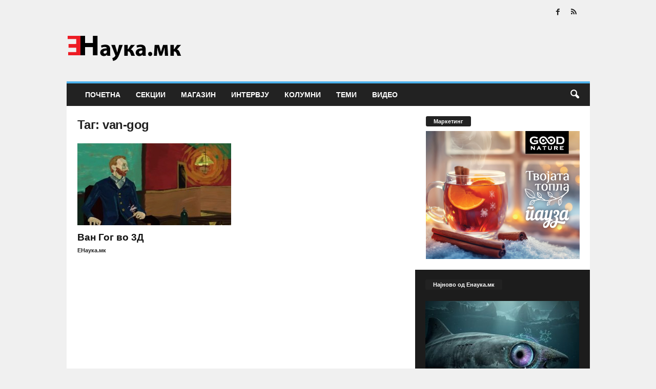

--- FILE ---
content_type: text/html; charset=UTF-8
request_url: https://enauka.mk/tag/van-gog/
body_size: 30638
content:
<!doctype html >
<!--[if IE 8]><html class="ie8" lang="en-US"> <![endif]-->
<!--[if IE 9]><html class="ie9" lang="en-US"> <![endif]-->
<!--[if gt IE 8]><!--><html lang="en-US"> <!--<![endif]--><head><script data-no-optimize="1">var litespeed_docref=sessionStorage.getItem("litespeed_docref");litespeed_docref&&(Object.defineProperty(document,"referrer",{get:function(){return litespeed_docref}}),sessionStorage.removeItem("litespeed_docref"));</script> <title>van-gog | ЕНаука</title><meta charset="UTF-8" /><meta name="viewport" content="width=device-width, initial-scale=1.0"><link rel="pingback" href="https://enauka.mk/xmlrpc.php" /><meta name='robots' content='max-image-preview:large' /><link rel='dns-prefetch' href='//fonts.googleapis.com' /><link rel="alternate" type="application/rss+xml" title="ЕНаука &raquo; Feed" href="https://enauka.mk/feed/" /><link rel="alternate" type="application/rss+xml" title="ЕНаука &raquo; Comments Feed" href="https://enauka.mk/comments/feed/" /><link rel="alternate" type="application/rss+xml" title="ЕНаука &raquo; van-gog Tag Feed" href="https://enauka.mk/tag/van-gog/feed/" /><link data-optimized="2" rel="stylesheet" href="https://enauka.mk/wp-content/litespeed/css/3905c0d02a811231320c7babe5715560.css?ver=944e6" /> <script type="litespeed/javascript" data-src="https://enauka.mk/wp-includes/js/jquery/jquery.min.js" id="jquery-core-js"></script> <link rel="https://api.w.org/" href="https://enauka.mk/wp-json/" /><link rel="alternate" title="JSON" type="application/json" href="https://enauka.mk/wp-json/wp/v2/tags/6425" /><link rel="EditURI" type="application/rsd+xml" title="RSD" href="https://enauka.mk/xmlrpc.php?rsd" /> <script type="litespeed/javascript">(function(i,s,o,g,r,a,m){i.GoogleAnalyticsObject=r;i[r]=i[r]||function(){(i[r].q=i[r].q||[]).push(arguments)},i[r].l=1*new Date();a=s.createElement(o),m=s.getElementsByTagName(o)[0];a.async=1;a.src=g;m.parentNode.insertBefore(a,m)})(window,document,'script','https://www.google-analytics.com/analytics.js','ga');ga('create','UA-56225391-1','auto');ga('send','pageview')</script> </head><body class="archive tag tag-van-gog tag-6425 wp-theme-Newsmag global-block-template-1 white-grid td-boxed-layout" itemscope="itemscope" itemtype="https://schema.org/WebPage"><div class="td-scroll-up  td-hide-scroll-up-on-mob"  style="display:none;"><i class="td-icon-menu-up"></i></div><div class="td-menu-background"></div><div id="td-mobile-nav"><div class="td-mobile-container"><div class="td-menu-socials-wrap"><div class="td-menu-socials">
<span class="td-social-icon-wrap">
<a target="_blank" href="https://www.facebook.com/www.enauka.mk" title="Facebook">
<i class="td-icon-font td-icon-facebook"></i>
<span style="display: none">Facebook</span>
</a>
</span>
<span class="td-social-icon-wrap">
<a target="_blank" href="http://enauka.mk/feed/" title="RSS">
<i class="td-icon-font td-icon-rss"></i>
<span style="display: none">RSS</span>
</a>
</span></div><div class="td-mobile-close">
<span><i class="td-icon-close-mobile"></i></span></div></div><div class="td-mobile-content"><div class="menu-main-menu-container"><ul id="menu-main-menu" class="td-mobile-main-menu"><li id="menu-item-15616" class="menu-item menu-item-type-post_type menu-item-object-page menu-item-home menu-item-first menu-item-15616"><a href="https://enauka.mk/">Почетна</a></li><li id="menu-item-19928" class="menu-item menu-item-type-taxonomy menu-item-object-category menu-item-has-children menu-item-19928"><a href="https://enauka.mk/category/sektsii/">Секции<i class="td-icon-menu-right td-element-after"></i></a><ul class="sub-menu"><li id="menu-item-0" class="menu-item-0"><a href="https://enauka.mk/category/sektsii/zhiv-svet/">Жив Свет</a></li><li class="menu-item-0"><a href="https://enauka.mk/category/sektsii/meditsina-i-zdravje/">Медицина и Здравје</a></li><li class="menu-item-0"><a href="https://enauka.mk/category/sektsii/mikro-i-makro/">Микро и Макро</a></li><li class="menu-item-0"><a href="https://enauka.mk/category/sektsii/opshtestvo/">Општество</a></li><li class="menu-item-0"><a href="https://enauka.mk/category/sektsii/tehnologija/">Технологија</a></li></ul></li><li id="menu-item-19927" class="menu-item menu-item-type-taxonomy menu-item-object-category menu-item-has-children menu-item-19927"><a href="https://enauka.mk/category/magazin/">Магазин<i class="td-icon-menu-right td-element-after"></i></a><ul class="sub-menu"><li class="menu-item-0"><a href="https://enauka.mk/category/magazin/laboratorija/">Лабораторија</a></li><li class="menu-item-0"><a href="https://enauka.mk/category/magazin/popularna-nauka/">Популарна Наука</a></li><li class="menu-item-0"><a href="https://enauka.mk/category/magazin/tehno-gik/">Техно Гик</a></li><li class="menu-item-0"><a href="https://enauka.mk/category/magazin/fakti/">Факти</a></li></ul></li><li id="menu-item-19925" class="menu-item menu-item-type-taxonomy menu-item-object-category menu-item-19925"><a href="https://enauka.mk/category/intervju/">Интервју</a></li><li id="menu-item-19926" class="menu-item menu-item-type-taxonomy menu-item-object-category menu-item-has-children menu-item-19926"><a href="https://enauka.mk/category/kolumna/">Колумни<i class="td-icon-menu-right td-element-after"></i></a><ul class="sub-menu"><li class="menu-item-0"><a href="https://enauka.mk/category/kolumna/mitov-kolumna/">Д-р Александар</a></li><li class="menu-item-0"><a href="https://enauka.mk/category/kolumna/m-r-ivona-kafedhiska/">М-р Ивона Кафеџиска</a></li><li class="menu-item-0"><a href="https://enauka.mk/category/kolumna/simona/">М-р Симона Шенбакар</a></li><li class="menu-item-0"><a href="https://enauka.mk/category/kolumna/marta/">Марта ни кажа&#8230;</a></li><li class="menu-item-0"><a href="https://enauka.mk/category/kolumna/raskazuvacot/">Раскажувачот</a></li></ul></li><li id="menu-item-19929" class="menu-item menu-item-type-taxonomy menu-item-object-category menu-item-19929"><a href="https://enauka.mk/category/temi/">Теми</a></li><li id="menu-item-19924" class="menu-item menu-item-type-taxonomy menu-item-object-category menu-item-has-children menu-item-19924"><a href="https://enauka.mk/category/video/">Видео<i class="td-icon-menu-right td-element-after"></i></a><ul class="sub-menu"><li class="menu-item-0"><a href="https://enauka.mk/category/video/videa/">Видеа</a></li></ul></li></ul></div></div></div></div><div class="td-search-background"></div><div class="td-search-wrap-mob"><div class="td-drop-down-search"><form method="get" class="td-search-form" action="https://enauka.mk/"><div class="td-search-close">
<span><i class="td-icon-close-mobile"></i></span></div><div role="search" class="td-search-input">
<span>Пребарај</span>
<input id="td-header-search-mob" type="text" value="" name="s" autocomplete="off" /></div></form><div id="td-aj-search-mob"></div></div></div><div id="td-outer-wrap"><div class="td-outer-container"><div class="td-header-container td-header-wrap td-header-style-1"><div class="td-header-row td-header-top-menu"><div class="td-top-bar-container top-bar-style-1"><div class="td-header-sp-top-menu"></div><div class="td-header-sp-top-widget">
<span class="td-social-icon-wrap">
<a target="_blank" href="https://www.facebook.com/www.enauka.mk" title="Facebook">
<i class="td-icon-font td-icon-facebook"></i>
<span style="display: none">Facebook</span>
</a>
</span>
<span class="td-social-icon-wrap">
<a target="_blank" href="http://enauka.mk/feed/" title="RSS">
<i class="td-icon-font td-icon-rss"></i>
<span style="display: none">RSS</span>
</a>
</span></div></div></div><div class="td-header-row td-header-header"><div class="td-header-sp-logo">
<a class="td-main-logo" href="https://enauka.mk/">
<img data-lazyloaded="1" src="[data-uri]" data-src="http://enauka.mk/wp-content/uploads/2015/12/ENauka-Logo-Web.png" alt=""  width="272" height="90"/>
<span class="td-visual-hidden">ЕНаука</span>
</a></div><div class="td-header-sp-rec"><div class="td-header-ad-wrap  td-ad"></div></div></div><div class="td-header-menu-wrap"><div class="td-header-row td-header-border td-header-main-menu"><div id="td-header-menu" role="navigation"><div id="td-top-mobile-toggle"><span><i class="td-icon-font td-icon-mobile"></i></span></div><div class="td-main-menu-logo td-logo-in-header">
<a class="td-mobile-logo td-sticky-disable" href="https://enauka.mk/">
<img data-lazyloaded="1" src="[data-uri]" data-src="http://enauka.mk/wp-content/uploads/2015/12/ENauka-Logo-Mobile.png" alt=""  width="231" height="90"/>
</a>
<a class="td-header-logo td-sticky-disable" href="https://enauka.mk/">
<img data-lazyloaded="1" src="[data-uri]" data-src="http://enauka.mk/wp-content/uploads/2015/12/ENauka-Logo-Web.png" alt=""  width="231" height="90"/>
</a></div><div class="menu-main-menu-container"><ul id="menu-main-menu-1" class="sf-menu"><li class="menu-item menu-item-type-post_type menu-item-object-page menu-item-home menu-item-first td-menu-item td-normal-menu menu-item-15616"><a href="https://enauka.mk/">Почетна</a></li><li class="menu-item menu-item-type-taxonomy menu-item-object-category td-menu-item td-mega-menu menu-item-19928"><a href="https://enauka.mk/category/sektsii/">Секции</a><ul class="sub-menu"><li class="menu-item-0"><div class="td-container-border"><div class="td-mega-grid"><script type="litespeed/javascript">var block_tdi_2=new tdBlock();block_tdi_2.id="tdi_2";block_tdi_2.atts='{"limit":"5","td_column_number":3,"ajax_pagination":"next_prev","category_id":"7499","show_child_cat":5,"td_ajax_filter_type":"td_category_ids_filter","td_ajax_preloading":"preload","block_type":"td_block_mega_menu","block_template_id":"","header_color":"","ajax_pagination_infinite_stop":"","offset":"","td_filter_default_txt":"","td_ajax_filter_ids":"","el_class":"","color_preset":"","ajax_pagination_next_prev_swipe":"","border_top":"","css":"","tdc_css":"","class":"tdi_2","tdc_css_class":"tdi_2","tdc_css_class_style":"tdi_2_rand_style"}';block_tdi_2.td_column_number="3";block_tdi_2.block_type="td_block_mega_menu";block_tdi_2.post_count="5";block_tdi_2.found_posts="5035";block_tdi_2.header_color="";block_tdi_2.ajax_pagination_infinite_stop="";block_tdi_2.max_num_pages="1007";tdBlocksArray.push(block_tdi_2)</script> <script type="litespeed/javascript">var tmpObj=JSON.parse(JSON.stringify(block_tdi_2));tmpObj.is_ajax_running=!0;var currentBlockObjSignature=JSON.stringify(tmpObj);tdLocalCache.set(currentBlockObjSignature,JSON.stringify({"td_data":"<div class=\"td-mega-row\"><div class=\"td-mega-span\">\r\n        <div class=\"td_module_mega_menu td-animation-stack td_mod_mega_menu td-cpt-post\">\r\n            <div class=\"td-module-image\">\r\n                <div class=\"td-module-thumb\"><a href=\"https:\/\/enauka.mk\/vidot-na-grenlandskite-ajkuli-2\/\"  rel=\"bookmark\" class=\"td-image-wrap \" title=\"\u0422\u0430\u0458\u043d\u0430\u0442\u0430 \u043d\u0430 \u0434\u043e\u043b\u0433\u043e\u0432\u0435\u0447\u043d\u0438\u043e\u0442 \u0432\u0438\u0434 \u043a\u0430\u0458 \u0433\u0440\u0435\u043d\u043b\u0430\u043d\u0434\u0441\u043a\u0438\u0442\u0435 \u0430\u0458\u043a\u0443\u043b\u0438\" ><img width=\"180\" height=\"135\" class=\"entry-thumb\" src=\"https:\/\/enauka.mk\/wp-content\/uploads\/2026\/01\/vidot-na-grenlandskite-ajkuli-1-180x135.jpg\"  srcset=\"https:\/\/enauka.mk\/wp-content\/uploads\/2026\/01\/vidot-na-grenlandskite-ajkuli-1-180x135.jpg 180w, https:\/\/enauka.mk\/wp-content\/uploads\/2026\/01\/vidot-na-grenlandskite-ajkuli-1-300x225.jpg 300w, https:\/\/enauka.mk\/wp-content\/uploads\/2026\/01\/vidot-na-grenlandskite-ajkuli-1-560x420.jpg 560w, https:\/\/enauka.mk\/wp-content\/uploads\/2026\/01\/vidot-na-grenlandskite-ajkuli-1-80x60.jpg 80w, https:\/\/enauka.mk\/wp-content\/uploads\/2026\/01\/vidot-na-grenlandskite-ajkuli-1-100x75.jpg 100w, https:\/\/enauka.mk\/wp-content\/uploads\/2026\/01\/vidot-na-grenlandskite-ajkuli-1-238x178.jpg 238w, https:\/\/enauka.mk\/wp-content\/uploads\/2026\/01\/vidot-na-grenlandskite-ajkuli-1.jpg 640w\" sizes=\"(max-width: 180px) 100vw, 180px\"  alt=\"\" title=\"\u0422\u0430\u0458\u043d\u0430\u0442\u0430 \u043d\u0430 \u0434\u043e\u043b\u0433\u043e\u0432\u0435\u0447\u043d\u0438\u043e\u0442 \u0432\u0438\u0434 \u043a\u0430\u0458 \u0433\u0440\u0435\u043d\u043b\u0430\u043d\u0434\u0441\u043a\u0438\u0442\u0435 \u0430\u0458\u043a\u0443\u043b\u0438\" \/><\/a><\/div>                                            <\/div>\r\n\r\n            <div class=\"item-details\">\r\n                <div class=\"entry-title td-module-title\"><a href=\"https:\/\/enauka.mk\/vidot-na-grenlandskite-ajkuli-2\/\"  rel=\"bookmark\" title=\"\u0422\u0430\u0458\u043d\u0430\u0442\u0430 \u043d\u0430 \u0434\u043e\u043b\u0433\u043e\u0432\u0435\u0447\u043d\u0438\u043e\u0442 \u0432\u0438\u0434 \u043a\u0430\u0458 \u0433\u0440\u0435\u043d\u043b\u0430\u043d\u0434\u0441\u043a\u0438\u0442\u0435 \u0430\u0458\u043a\u0443\u043b\u0438\">\u0422\u0430\u0458\u043d\u0430\u0442\u0430 \u043d\u0430 \u0434\u043e\u043b\u0433\u043e\u0432\u0435\u0447\u043d\u0438\u043e\u0442 \u0432\u0438\u0434 \u043a\u0430\u0458 \u0433\u0440\u0435\u043d\u043b\u0430\u043d\u0434\u0441\u043a\u0438\u0442\u0435 \u0430\u0458\u043a\u0443\u043b\u0438<\/a><\/div>            <\/div>\r\n        <\/div>\r\n        <\/div><div class=\"td-mega-span\">\r\n        <div class=\"td_module_mega_menu td-animation-stack td_mod_mega_menu td-cpt-post\">\r\n            <div class=\"td-module-image\">\r\n                <div class=\"td-module-thumb\"><a href=\"https:\/\/enauka.mk\/komarcite-i-chovechkata-krv\/\"  rel=\"bookmark\" class=\"td-image-wrap \" title=\"\u0417\u043e\u0448\u0442\u043e \u043a\u043e\u043c\u0430\u0440\u0446\u0438\u0442\u0435 \u043f\u043e\u0447\u0435\u0441\u0442\u043e \u0441\u0435 \u0445\u0440\u0430\u043d\u0430\u0442 \u0441\u043e \u043d\u0430\u0441\" ><img width=\"180\" height=\"135\" class=\"entry-thumb\" src=\"https:\/\/enauka.mk\/wp-content\/uploads\/2026\/01\/komarcite-i-chovechkata-krv-180x135.jpg\"  srcset=\"https:\/\/enauka.mk\/wp-content\/uploads\/2026\/01\/komarcite-i-chovechkata-krv-180x135.jpg 180w, https:\/\/enauka.mk\/wp-content\/uploads\/2026\/01\/komarcite-i-chovechkata-krv-300x225.jpg 300w, https:\/\/enauka.mk\/wp-content\/uploads\/2026\/01\/komarcite-i-chovechkata-krv-560x420.jpg 560w, https:\/\/enauka.mk\/wp-content\/uploads\/2026\/01\/komarcite-i-chovechkata-krv-80x60.jpg 80w, https:\/\/enauka.mk\/wp-content\/uploads\/2026\/01\/komarcite-i-chovechkata-krv-100x75.jpg 100w, https:\/\/enauka.mk\/wp-content\/uploads\/2026\/01\/komarcite-i-chovechkata-krv-238x178.jpg 238w, https:\/\/enauka.mk\/wp-content\/uploads\/2026\/01\/komarcite-i-chovechkata-krv.jpg 640w\" sizes=\"(max-width: 180px) 100vw, 180px\"  alt=\"\" title=\"\u0417\u043e\u0448\u0442\u043e \u043a\u043e\u043c\u0430\u0440\u0446\u0438\u0442\u0435 \u043f\u043e\u0447\u0435\u0441\u0442\u043e \u0441\u0435 \u0445\u0440\u0430\u043d\u0430\u0442 \u0441\u043e \u043d\u0430\u0441\" \/><\/a><\/div>                                            <\/div>\r\n\r\n            <div class=\"item-details\">\r\n                <div class=\"entry-title td-module-title\"><a href=\"https:\/\/enauka.mk\/komarcite-i-chovechkata-krv\/\"  rel=\"bookmark\" title=\"\u0417\u043e\u0448\u0442\u043e \u043a\u043e\u043c\u0430\u0440\u0446\u0438\u0442\u0435 \u043f\u043e\u0447\u0435\u0441\u0442\u043e \u0441\u0435 \u0445\u0440\u0430\u043d\u0430\u0442 \u0441\u043e \u043d\u0430\u0441\">\u0417\u043e\u0448\u0442\u043e \u043a\u043e\u043c\u0430\u0440\u0446\u0438\u0442\u0435 \u043f\u043e\u0447\u0435\u0441\u0442\u043e \u0441\u0435 \u0445\u0440\u0430\u043d\u0430\u0442 \u0441\u043e \u043d\u0430\u0441<\/a><\/div>            <\/div>\r\n        <\/div>\r\n        <\/div><div class=\"td-mega-span\">\r\n        <div class=\"td_module_mega_menu td-animation-stack td_mod_mega_menu td-cpt-post\">\r\n            <div class=\"td-module-image\">\r\n                <div class=\"td-module-thumb\"><a href=\"https:\/\/enauka.mk\/idninata-na-avtomobilizmot-rivian\/\"  rel=\"bookmark\" class=\"td-image-wrap \" title=\"\u0418\u0434\u043d\u0438\u043d\u0430\u0442\u0430 \u043d\u0430 \u0410\u0432\u0442\u043e\u043c\u043e\u0431\u0438\u043b\u0438\u0437\u043c\u043e\u0442: Rivian\" ><img width=\"180\" height=\"135\" class=\"entry-thumb\" src=\"https:\/\/enauka.mk\/wp-content\/uploads\/2026\/01\/3dprint-180x135.jpg\"  srcset=\"https:\/\/enauka.mk\/wp-content\/uploads\/2026\/01\/3dprint-180x135.jpg 180w, https:\/\/enauka.mk\/wp-content\/uploads\/2026\/01\/3dprint-80x60.jpg 80w, https:\/\/enauka.mk\/wp-content\/uploads\/2026\/01\/3dprint-100x75.jpg 100w, https:\/\/enauka.mk\/wp-content\/uploads\/2026\/01\/3dprint-238x178.jpg 238w\" sizes=\"(max-width: 180px) 100vw, 180px\"  alt=\"\" title=\"\u0418\u0434\u043d\u0438\u043d\u0430\u0442\u0430 \u043d\u0430 \u0410\u0432\u0442\u043e\u043c\u043e\u0431\u0438\u043b\u0438\u0437\u043c\u043e\u0442: Rivian\" \/><\/a><\/div>                                            <\/div>\r\n\r\n            <div class=\"item-details\">\r\n                <div class=\"entry-title td-module-title\"><a href=\"https:\/\/enauka.mk\/idninata-na-avtomobilizmot-rivian\/\"  rel=\"bookmark\" title=\"\u0418\u0434\u043d\u0438\u043d\u0430\u0442\u0430 \u043d\u0430 \u0410\u0432\u0442\u043e\u043c\u043e\u0431\u0438\u043b\u0438\u0437\u043c\u043e\u0442: Rivian\">\u0418\u0434\u043d\u0438\u043d\u0430\u0442\u0430 \u043d\u0430 \u0410\u0432\u0442\u043e\u043c\u043e\u0431\u0438\u043b\u0438\u0437\u043c\u043e\u0442: Rivian<\/a><\/div>            <\/div>\r\n        <\/div>\r\n        <\/div><div class=\"td-mega-span\">\r\n        <div class=\"td_module_mega_menu td-animation-stack td_mod_mega_menu td-cpt-post\">\r\n            <div class=\"td-module-image\">\r\n                <div class=\"td-module-thumb\"><a href=\"https:\/\/enauka.mk\/kofeinot-tajnata-za-pomalku-masti\/\"  rel=\"bookmark\" class=\"td-image-wrap \" title=\"\u041a\u043e\u0444\u0435\u0438\u043d\u043e\u0442: \u0422\u0430\u0458\u043d\u0430\u0442\u0430 \u0437\u0430 \u043f\u043e\u043c\u0430\u043b\u043a\u0443 \u043c\u0430\u0441\u0442\u0438?\" ><img width=\"180\" height=\"135\" class=\"entry-thumb\" src=\"https:\/\/enauka.mk\/wp-content\/uploads\/2026\/01\/bsc-180x135.jpg\"  srcset=\"https:\/\/enauka.mk\/wp-content\/uploads\/2026\/01\/bsc-180x135.jpg 180w, https:\/\/enauka.mk\/wp-content\/uploads\/2026\/01\/bsc-80x60.jpg 80w, https:\/\/enauka.mk\/wp-content\/uploads\/2026\/01\/bsc-100x75.jpg 100w, https:\/\/enauka.mk\/wp-content\/uploads\/2026\/01\/bsc-238x178.jpg 238w\" sizes=\"(max-width: 180px) 100vw, 180px\"  alt=\"\" title=\"\u041a\u043e\u0444\u0435\u0438\u043d\u043e\u0442: \u0422\u0430\u0458\u043d\u0430\u0442\u0430 \u0437\u0430 \u043f\u043e\u043c\u0430\u043b\u043a\u0443 \u043c\u0430\u0441\u0442\u0438?\" \/><\/a><\/div>                                            <\/div>\r\n\r\n            <div class=\"item-details\">\r\n                <div class=\"entry-title td-module-title\"><a href=\"https:\/\/enauka.mk\/kofeinot-tajnata-za-pomalku-masti\/\"  rel=\"bookmark\" title=\"\u041a\u043e\u0444\u0435\u0438\u043d\u043e\u0442: \u0422\u0430\u0458\u043d\u0430\u0442\u0430 \u0437\u0430 \u043f\u043e\u043c\u0430\u043b\u043a\u0443 \u043c\u0430\u0441\u0442\u0438?\">\u041a\u043e\u0444\u0435\u0438\u043d\u043e\u0442: \u0422\u0430\u0458\u043d\u0430\u0442\u0430 \u0437\u0430 \u043f\u043e\u043c\u0430\u043b\u043a\u0443 \u043c\u0430\u0441\u0442\u0438?<\/a><\/div>            <\/div>\r\n        <\/div>\r\n        <\/div><div class=\"td-mega-span\">\r\n        <div class=\"td_module_mega_menu td-animation-stack td_mod_mega_menu td-cpt-post\">\r\n            <div class=\"td-module-image\">\r\n                <div class=\"td-module-thumb\"><a href=\"https:\/\/enauka.mk\/manipuloniks-kradec-na-jajca\/\"  rel=\"bookmark\" class=\"td-image-wrap \" title=\"\u041d\u043e\u0432 \u0438\u043d\u0442\u0440\u0438\u0433\u0430\u043d\u0442\u0435\u043d \u0434\u0438\u043d\u043e\u0441\u0430\u0443\u0440\u0443\u0441: \u041a\u0440\u0430\u0434\u0435\u0446 \u043d\u0430 \u0458\u0430\u0458\u0446\u0430\" ><img width=\"180\" height=\"135\" class=\"entry-thumb\" src=\"https:\/\/enauka.mk\/wp-content\/uploads\/2026\/01\/Manipulonyx-reshetov-180x135.jpg\"  srcset=\"https:\/\/enauka.mk\/wp-content\/uploads\/2026\/01\/Manipulonyx-reshetov-180x135.jpg 180w, https:\/\/enauka.mk\/wp-content\/uploads\/2026\/01\/Manipulonyx-reshetov-80x60.jpg 80w, https:\/\/enauka.mk\/wp-content\/uploads\/2026\/01\/Manipulonyx-reshetov-100x75.jpg 100w, https:\/\/enauka.mk\/wp-content\/uploads\/2026\/01\/Manipulonyx-reshetov-238x178.jpg 238w\" sizes=\"(max-width: 180px) 100vw, 180px\"  alt=\"\" title=\"\u041d\u043e\u0432 \u0438\u043d\u0442\u0440\u0438\u0433\u0430\u043d\u0442\u0435\u043d \u0434\u0438\u043d\u043e\u0441\u0430\u0443\u0440\u0443\u0441: \u041a\u0440\u0430\u0434\u0435\u0446 \u043d\u0430 \u0458\u0430\u0458\u0446\u0430\" \/><\/a><\/div>                                            <\/div>\r\n\r\n            <div class=\"item-details\">\r\n                <div class=\"entry-title td-module-title\"><a href=\"https:\/\/enauka.mk\/manipuloniks-kradec-na-jajca\/\"  rel=\"bookmark\" title=\"\u041d\u043e\u0432 \u0438\u043d\u0442\u0440\u0438\u0433\u0430\u043d\u0442\u0435\u043d \u0434\u0438\u043d\u043e\u0441\u0430\u0443\u0440\u0443\u0441: \u041a\u0440\u0430\u0434\u0435\u0446 \u043d\u0430 \u0458\u0430\u0458\u0446\u0430\">\u041d\u043e\u0432 \u0438\u043d\u0442\u0440\u0438\u0433\u0430\u043d\u0442\u0435\u043d \u0434\u0438\u043d\u043e\u0441\u0430\u0443\u0440\u0443\u0441: \u041a\u0440\u0430\u0434\u0435\u0446 \u043d\u0430 \u0458\u0430\u0458\u0446\u0430<\/a><\/div>            <\/div>\r\n        <\/div>\r\n        <\/div><\/div>","td_block_id":"tdi_2","td_hide_prev":!0,"td_hide_next":!1}));tmpObj=JSON.parse(JSON.stringify(block_tdi_2));tmpObj.is_ajax_running=!0;tmpObj.td_current_page=1;tmpObj.td_filter_value=5024;var currentBlockObjSignature=JSON.stringify(tmpObj);tdLocalCache.set(currentBlockObjSignature,JSON.stringify({"td_data":"<div class=\"td-mega-row\"><div class=\"td-mega-span\">\r\n        <div class=\"td_module_mega_menu td-animation-stack td_mod_mega_menu td-cpt-post\">\r\n            <div class=\"td-module-image\">\r\n                <div class=\"td-module-thumb\"><a href=\"https:\/\/enauka.mk\/vidot-na-grenlandskite-ajkuli-2\/\"  rel=\"bookmark\" class=\"td-image-wrap \" title=\"\u0422\u0430\u0458\u043d\u0430\u0442\u0430 \u043d\u0430 \u0434\u043e\u043b\u0433\u043e\u0432\u0435\u0447\u043d\u0438\u043e\u0442 \u0432\u0438\u0434 \u043a\u0430\u0458 \u0433\u0440\u0435\u043d\u043b\u0430\u043d\u0434\u0441\u043a\u0438\u0442\u0435 \u0430\u0458\u043a\u0443\u043b\u0438\" ><img width=\"180\" height=\"135\" class=\"entry-thumb\" src=\"https:\/\/enauka.mk\/wp-content\/uploads\/2026\/01\/vidot-na-grenlandskite-ajkuli-1-180x135.jpg\"  srcset=\"https:\/\/enauka.mk\/wp-content\/uploads\/2026\/01\/vidot-na-grenlandskite-ajkuli-1-180x135.jpg 180w, https:\/\/enauka.mk\/wp-content\/uploads\/2026\/01\/vidot-na-grenlandskite-ajkuli-1-300x225.jpg 300w, https:\/\/enauka.mk\/wp-content\/uploads\/2026\/01\/vidot-na-grenlandskite-ajkuli-1-560x420.jpg 560w, https:\/\/enauka.mk\/wp-content\/uploads\/2026\/01\/vidot-na-grenlandskite-ajkuli-1-80x60.jpg 80w, https:\/\/enauka.mk\/wp-content\/uploads\/2026\/01\/vidot-na-grenlandskite-ajkuli-1-100x75.jpg 100w, https:\/\/enauka.mk\/wp-content\/uploads\/2026\/01\/vidot-na-grenlandskite-ajkuli-1-238x178.jpg 238w, https:\/\/enauka.mk\/wp-content\/uploads\/2026\/01\/vidot-na-grenlandskite-ajkuli-1.jpg 640w\" sizes=\"(max-width: 180px) 100vw, 180px\"  alt=\"\" title=\"\u0422\u0430\u0458\u043d\u0430\u0442\u0430 \u043d\u0430 \u0434\u043e\u043b\u0433\u043e\u0432\u0435\u0447\u043d\u0438\u043e\u0442 \u0432\u0438\u0434 \u043a\u0430\u0458 \u0433\u0440\u0435\u043d\u043b\u0430\u043d\u0434\u0441\u043a\u0438\u0442\u0435 \u0430\u0458\u043a\u0443\u043b\u0438\" \/><\/a><\/div>                                            <\/div>\r\n\r\n            <div class=\"item-details\">\r\n                <div class=\"entry-title td-module-title\"><a href=\"https:\/\/enauka.mk\/vidot-na-grenlandskite-ajkuli-2\/\"  rel=\"bookmark\" title=\"\u0422\u0430\u0458\u043d\u0430\u0442\u0430 \u043d\u0430 \u0434\u043e\u043b\u0433\u043e\u0432\u0435\u0447\u043d\u0438\u043e\u0442 \u0432\u0438\u0434 \u043a\u0430\u0458 \u0433\u0440\u0435\u043d\u043b\u0430\u043d\u0434\u0441\u043a\u0438\u0442\u0435 \u0430\u0458\u043a\u0443\u043b\u0438\">\u0422\u0430\u0458\u043d\u0430\u0442\u0430 \u043d\u0430 \u0434\u043e\u043b\u0433\u043e\u0432\u0435\u0447\u043d\u0438\u043e\u0442 \u0432\u0438\u0434 \u043a\u0430\u0458 \u0433\u0440\u0435\u043d\u043b\u0430\u043d\u0434\u0441\u043a\u0438\u0442\u0435 \u0430\u0458\u043a\u0443\u043b\u0438<\/a><\/div>            <\/div>\r\n        <\/div>\r\n        <\/div><div class=\"td-mega-span\">\r\n        <div class=\"td_module_mega_menu td-animation-stack td_mod_mega_menu td-cpt-post\">\r\n            <div class=\"td-module-image\">\r\n                <div class=\"td-module-thumb\"><a href=\"https:\/\/enauka.mk\/komarcite-i-chovechkata-krv\/\"  rel=\"bookmark\" class=\"td-image-wrap \" title=\"\u0417\u043e\u0448\u0442\u043e \u043a\u043e\u043c\u0430\u0440\u0446\u0438\u0442\u0435 \u043f\u043e\u0447\u0435\u0441\u0442\u043e \u0441\u0435 \u0445\u0440\u0430\u043d\u0430\u0442 \u0441\u043e \u043d\u0430\u0441\" ><img width=\"180\" height=\"135\" class=\"entry-thumb\" src=\"https:\/\/enauka.mk\/wp-content\/uploads\/2026\/01\/komarcite-i-chovechkata-krv-180x135.jpg\"  srcset=\"https:\/\/enauka.mk\/wp-content\/uploads\/2026\/01\/komarcite-i-chovechkata-krv-180x135.jpg 180w, https:\/\/enauka.mk\/wp-content\/uploads\/2026\/01\/komarcite-i-chovechkata-krv-300x225.jpg 300w, https:\/\/enauka.mk\/wp-content\/uploads\/2026\/01\/komarcite-i-chovechkata-krv-560x420.jpg 560w, https:\/\/enauka.mk\/wp-content\/uploads\/2026\/01\/komarcite-i-chovechkata-krv-80x60.jpg 80w, https:\/\/enauka.mk\/wp-content\/uploads\/2026\/01\/komarcite-i-chovechkata-krv-100x75.jpg 100w, https:\/\/enauka.mk\/wp-content\/uploads\/2026\/01\/komarcite-i-chovechkata-krv-238x178.jpg 238w, https:\/\/enauka.mk\/wp-content\/uploads\/2026\/01\/komarcite-i-chovechkata-krv.jpg 640w\" sizes=\"(max-width: 180px) 100vw, 180px\"  alt=\"\" title=\"\u0417\u043e\u0448\u0442\u043e \u043a\u043e\u043c\u0430\u0440\u0446\u0438\u0442\u0435 \u043f\u043e\u0447\u0435\u0441\u0442\u043e \u0441\u0435 \u0445\u0440\u0430\u043d\u0430\u0442 \u0441\u043e \u043d\u0430\u0441\" \/><\/a><\/div>                                            <\/div>\r\n\r\n            <div class=\"item-details\">\r\n                <div class=\"entry-title td-module-title\"><a href=\"https:\/\/enauka.mk\/komarcite-i-chovechkata-krv\/\"  rel=\"bookmark\" title=\"\u0417\u043e\u0448\u0442\u043e \u043a\u043e\u043c\u0430\u0440\u0446\u0438\u0442\u0435 \u043f\u043e\u0447\u0435\u0441\u0442\u043e \u0441\u0435 \u0445\u0440\u0430\u043d\u0430\u0442 \u0441\u043e \u043d\u0430\u0441\">\u0417\u043e\u0448\u0442\u043e \u043a\u043e\u043c\u0430\u0440\u0446\u0438\u0442\u0435 \u043f\u043e\u0447\u0435\u0441\u0442\u043e \u0441\u0435 \u0445\u0440\u0430\u043d\u0430\u0442 \u0441\u043e \u043d\u0430\u0441<\/a><\/div>            <\/div>\r\n        <\/div>\r\n        <\/div><div class=\"td-mega-span\">\r\n        <div class=\"td_module_mega_menu td-animation-stack td_mod_mega_menu td-cpt-post\">\r\n            <div class=\"td-module-image\">\r\n                <div class=\"td-module-thumb\"><a href=\"https:\/\/enauka.mk\/manipuloniks-kradec-na-jajca\/\"  rel=\"bookmark\" class=\"td-image-wrap \" title=\"\u041d\u043e\u0432 \u0438\u043d\u0442\u0440\u0438\u0433\u0430\u043d\u0442\u0435\u043d \u0434\u0438\u043d\u043e\u0441\u0430\u0443\u0440\u0443\u0441: \u041a\u0440\u0430\u0434\u0435\u0446 \u043d\u0430 \u0458\u0430\u0458\u0446\u0430\" ><img width=\"180\" height=\"135\" class=\"entry-thumb\" src=\"https:\/\/enauka.mk\/wp-content\/uploads\/2026\/01\/Manipulonyx-reshetov-180x135.jpg\"  srcset=\"https:\/\/enauka.mk\/wp-content\/uploads\/2026\/01\/Manipulonyx-reshetov-180x135.jpg 180w, https:\/\/enauka.mk\/wp-content\/uploads\/2026\/01\/Manipulonyx-reshetov-80x60.jpg 80w, https:\/\/enauka.mk\/wp-content\/uploads\/2026\/01\/Manipulonyx-reshetov-100x75.jpg 100w, https:\/\/enauka.mk\/wp-content\/uploads\/2026\/01\/Manipulonyx-reshetov-238x178.jpg 238w\" sizes=\"(max-width: 180px) 100vw, 180px\"  alt=\"\" title=\"\u041d\u043e\u0432 \u0438\u043d\u0442\u0440\u0438\u0433\u0430\u043d\u0442\u0435\u043d \u0434\u0438\u043d\u043e\u0441\u0430\u0443\u0440\u0443\u0441: \u041a\u0440\u0430\u0434\u0435\u0446 \u043d\u0430 \u0458\u0430\u0458\u0446\u0430\" \/><\/a><\/div>                                            <\/div>\r\n\r\n            <div class=\"item-details\">\r\n                <div class=\"entry-title td-module-title\"><a href=\"https:\/\/enauka.mk\/manipuloniks-kradec-na-jajca\/\"  rel=\"bookmark\" title=\"\u041d\u043e\u0432 \u0438\u043d\u0442\u0440\u0438\u0433\u0430\u043d\u0442\u0435\u043d \u0434\u0438\u043d\u043e\u0441\u0430\u0443\u0440\u0443\u0441: \u041a\u0440\u0430\u0434\u0435\u0446 \u043d\u0430 \u0458\u0430\u0458\u0446\u0430\">\u041d\u043e\u0432 \u0438\u043d\u0442\u0440\u0438\u0433\u0430\u043d\u0442\u0435\u043d \u0434\u0438\u043d\u043e\u0441\u0430\u0443\u0440\u0443\u0441: \u041a\u0440\u0430\u0434\u0435\u0446 \u043d\u0430 \u0458\u0430\u0458\u0446\u0430<\/a><\/div>            <\/div>\r\n        <\/div>\r\n        <\/div><div class=\"td-mega-span\">\r\n        <div class=\"td_module_mega_menu td-animation-stack td_mod_mega_menu td-cpt-post\">\r\n            <div class=\"td-module-image\">\r\n                <div class=\"td-module-thumb\"><a href=\"https:\/\/enauka.mk\/mackitepredat\/\"  rel=\"bookmark\" class=\"td-image-wrap \" title=\"\u0417\u043e\u0448\u0442\u043e \u043c\u0430\u0447\u043a\u0438\u0442\u0435 \u201e\u043f\u0440\u0435\u0434\u0430\u0442\u201c?\" ><img width=\"180\" height=\"135\" class=\"entry-thumb\" src=\"https:\/\/enauka.mk\/wp-content\/uploads\/2025\/10\/generate-image-based-on-the-1761045098-180x135.png\"  srcset=\"https:\/\/enauka.mk\/wp-content\/uploads\/2025\/10\/generate-image-based-on-the-1761045098-180x135.png 180w, https:\/\/enauka.mk\/wp-content\/uploads\/2025\/10\/generate-image-based-on-the-1761045098-80x60.png 80w, https:\/\/enauka.mk\/wp-content\/uploads\/2025\/10\/generate-image-based-on-the-1761045098-100x75.png 100w, https:\/\/enauka.mk\/wp-content\/uploads\/2025\/10\/generate-image-based-on-the-1761045098-238x178.png 238w\" sizes=\"(max-width: 180px) 100vw, 180px\"  alt=\"\" title=\"\u0417\u043e\u0448\u0442\u043e \u043c\u0430\u0447\u043a\u0438\u0442\u0435 \u201e\u043f\u0440\u0435\u0434\u0430\u0442\u201c?\" \/><\/a><\/div>                                            <\/div>\r\n\r\n            <div class=\"item-details\">\r\n                <div class=\"entry-title td-module-title\"><a href=\"https:\/\/enauka.mk\/mackitepredat\/\"  rel=\"bookmark\" title=\"\u0417\u043e\u0448\u0442\u043e \u043c\u0430\u0447\u043a\u0438\u0442\u0435 \u201e\u043f\u0440\u0435\u0434\u0430\u0442\u201c?\">\u0417\u043e\u0448\u0442\u043e \u043c\u0430\u0447\u043a\u0438\u0442\u0435 \u201e\u043f\u0440\u0435\u0434\u0430\u0442\u201c?<\/a><\/div>            <\/div>\r\n        <\/div>\r\n        <\/div><div class=\"td-mega-span\">\r\n        <div class=\"td_module_mega_menu td-animation-stack td_mod_mega_menu td-cpt-post\">\r\n            <div class=\"td-module-image\">\r\n                <div class=\"td-module-thumb\"><a href=\"https:\/\/enauka.mk\/bubamari\/\"  rel=\"bookmark\" class=\"td-image-wrap \" title=\"\u0411\u0443\u0431\u0430\u043c\u0430\u0440\u0438: \u041d\u0435\u0432\u0435\u0440\u043e\u0458\u0430\u0442\u043d\u043e \u0441\u0440\u0435\u045c\u043d\u043e \u0437\u043d\u0430\u0447\u0435\u045a\u0435\" ><img width=\"180\" height=\"135\" class=\"entry-thumb\" src=\"https:\/\/enauka.mk\/wp-content\/uploads\/2025\/10\/generate-image-based-on-the-d0b1d183d0b1d0b0d0bcd0b0d180d0b8-640x4-1760643202-180x135.png\"  srcset=\"https:\/\/enauka.mk\/wp-content\/uploads\/2025\/10\/generate-image-based-on-the-d0b1d183d0b1d0b0d0bcd0b0d180d0b8-640x4-1760643202-180x135.png 180w, https:\/\/enauka.mk\/wp-content\/uploads\/2025\/10\/generate-image-based-on-the-d0b1d183d0b1d0b0d0bcd0b0d180d0b8-640x4-1760643202-80x60.png 80w, https:\/\/enauka.mk\/wp-content\/uploads\/2025\/10\/generate-image-based-on-the-d0b1d183d0b1d0b0d0bcd0b0d180d0b8-640x4-1760643202-100x75.png 100w, https:\/\/enauka.mk\/wp-content\/uploads\/2025\/10\/generate-image-based-on-the-d0b1d183d0b1d0b0d0bcd0b0d180d0b8-640x4-1760643202-238x178.png 238w\" sizes=\"(max-width: 180px) 100vw, 180px\"  alt=\"\" title=\"\u0411\u0443\u0431\u0430\u043c\u0430\u0440\u0438: \u041d\u0435\u0432\u0435\u0440\u043e\u0458\u0430\u0442\u043d\u043e \u0441\u0440\u0435\u045c\u043d\u043e \u0437\u043d\u0430\u0447\u0435\u045a\u0435\" \/><\/a><\/div>                                            <\/div>\r\n\r\n            <div class=\"item-details\">\r\n                <div class=\"entry-title td-module-title\"><a href=\"https:\/\/enauka.mk\/bubamari\/\"  rel=\"bookmark\" title=\"\u0411\u0443\u0431\u0430\u043c\u0430\u0440\u0438: \u041d\u0435\u0432\u0435\u0440\u043e\u0458\u0430\u0442\u043d\u043e \u0441\u0440\u0435\u045c\u043d\u043e \u0437\u043d\u0430\u0447\u0435\u045a\u0435\">\u0411\u0443\u0431\u0430\u043c\u0430\u0440\u0438: \u041d\u0435\u0432\u0435\u0440\u043e\u0458\u0430\u0442\u043d\u043e \u0441\u0440\u0435\u045c\u043d\u043e \u0437\u043d\u0430\u0447\u0435\u045a\u0435<\/a><\/div>            <\/div>\r\n        <\/div>\r\n        <\/div><\/div>","td_block_id":"tdi_2","td_hide_prev":!0,"td_hide_next":!1}));tmpObj=JSON.parse(JSON.stringify(block_tdi_2));tmpObj.is_ajax_running=!0;tmpObj.td_current_page=1;tmpObj.td_filter_value=5034;var currentBlockObjSignature=JSON.stringify(tmpObj);tdLocalCache.set(currentBlockObjSignature,JSON.stringify({"td_data":"<div class=\"td-mega-row\"><div class=\"td-mega-span\">\r\n        <div class=\"td_module_mega_menu td-animation-stack td_mod_mega_menu td-cpt-post\">\r\n            <div class=\"td-module-image\">\r\n                <div class=\"td-module-thumb\"><a href=\"https:\/\/enauka.mk\/kofeinot-tajnata-za-pomalku-masti\/\"  rel=\"bookmark\" class=\"td-image-wrap \" title=\"\u041a\u043e\u0444\u0435\u0438\u043d\u043e\u0442: \u0422\u0430\u0458\u043d\u0430\u0442\u0430 \u0437\u0430 \u043f\u043e\u043c\u0430\u043b\u043a\u0443 \u043c\u0430\u0441\u0442\u0438?\" ><img width=\"180\" height=\"135\" class=\"entry-thumb\" src=\"https:\/\/enauka.mk\/wp-content\/uploads\/2026\/01\/bsc-180x135.jpg\"  srcset=\"https:\/\/enauka.mk\/wp-content\/uploads\/2026\/01\/bsc-180x135.jpg 180w, https:\/\/enauka.mk\/wp-content\/uploads\/2026\/01\/bsc-80x60.jpg 80w, https:\/\/enauka.mk\/wp-content\/uploads\/2026\/01\/bsc-100x75.jpg 100w, https:\/\/enauka.mk\/wp-content\/uploads\/2026\/01\/bsc-238x178.jpg 238w\" sizes=\"(max-width: 180px) 100vw, 180px\"  alt=\"\" title=\"\u041a\u043e\u0444\u0435\u0438\u043d\u043e\u0442: \u0422\u0430\u0458\u043d\u0430\u0442\u0430 \u0437\u0430 \u043f\u043e\u043c\u0430\u043b\u043a\u0443 \u043c\u0430\u0441\u0442\u0438?\" \/><\/a><\/div>                                            <\/div>\r\n\r\n            <div class=\"item-details\">\r\n                <div class=\"entry-title td-module-title\"><a href=\"https:\/\/enauka.mk\/kofeinot-tajnata-za-pomalku-masti\/\"  rel=\"bookmark\" title=\"\u041a\u043e\u0444\u0435\u0438\u043d\u043e\u0442: \u0422\u0430\u0458\u043d\u0430\u0442\u0430 \u0437\u0430 \u043f\u043e\u043c\u0430\u043b\u043a\u0443 \u043c\u0430\u0441\u0442\u0438?\">\u041a\u043e\u0444\u0435\u0438\u043d\u043e\u0442: \u0422\u0430\u0458\u043d\u0430\u0442\u0430 \u0437\u0430 \u043f\u043e\u043c\u0430\u043b\u043a\u0443 \u043c\u0430\u0441\u0442\u0438?<\/a><\/div>            <\/div>\r\n        <\/div>\r\n        <\/div><div class=\"td-mega-span\">\r\n        <div class=\"td_module_mega_menu td-animation-stack td_mod_mega_menu td-cpt-post\">\r\n            <div class=\"td-module-image\">\r\n                <div class=\"td-module-thumb\"><a href=\"https:\/\/enauka.mk\/opaganjekosa\/\"  rel=\"bookmark\" class=\"td-image-wrap \" title=\"\u041e\u043f\u0430\u0453\u0430\u045a\u0435 \u043d\u0430 \u043a\u043e\u0441\u0430: \u0415\u043a\u0441\u043a\u043b\u0443\u0437\u0438\u0432\u0435\u043d \u043d\u043e\u0432 \u0433\u0435\u043b \u0437\u0430 \u043d\u0430\u0458\u0434\u043e\u0431\u0430\u0440 \u0440\u0430\u0441\u0442\" ><img width=\"180\" height=\"135\" class=\"entry-thumb\" src=\"https:\/\/enauka.mk\/wp-content\/uploads\/2026\/01\/d0bed0bfd0b0d193d0b0d19ad0b5-d0bdd0b0-d0-1768449892-180x135.png\"  srcset=\"https:\/\/enauka.mk\/wp-content\/uploads\/2026\/01\/d0bed0bfd0b0d193d0b0d19ad0b5-d0bdd0b0-d0-1768449892-180x135.png 180w, https:\/\/enauka.mk\/wp-content\/uploads\/2026\/01\/d0bed0bfd0b0d193d0b0d19ad0b5-d0bdd0b0-d0-1768449892-80x60.png 80w, https:\/\/enauka.mk\/wp-content\/uploads\/2026\/01\/d0bed0bfd0b0d193d0b0d19ad0b5-d0bdd0b0-d0-1768449892-100x75.png 100w, https:\/\/enauka.mk\/wp-content\/uploads\/2026\/01\/d0bed0bfd0b0d193d0b0d19ad0b5-d0bdd0b0-d0-1768449892-238x178.png 238w\" sizes=\"(max-width: 180px) 100vw, 180px\"  alt=\"\u041c\u0430\" title=\"\u041e\u043f\u0430\u0453\u0430\u045a\u0435 \u043d\u0430 \u043a\u043e\u0441\u0430: \u0415\u043a\u0441\u043a\u043b\u0443\u0437\u0438\u0432\u0435\u043d \u043d\u043e\u0432 \u0433\u0435\u043b \u0437\u0430 \u043d\u0430\u0458\u0434\u043e\u0431\u0430\u0440 \u0440\u0430\u0441\u0442\" \/><\/a><\/div>                                            <\/div>\r\n\r\n            <div class=\"item-details\">\r\n                <div class=\"entry-title td-module-title\"><a href=\"https:\/\/enauka.mk\/opaganjekosa\/\"  rel=\"bookmark\" title=\"\u041e\u043f\u0430\u0453\u0430\u045a\u0435 \u043d\u0430 \u043a\u043e\u0441\u0430: \u0415\u043a\u0441\u043a\u043b\u0443\u0437\u0438\u0432\u0435\u043d \u043d\u043e\u0432 \u0433\u0435\u043b \u0437\u0430 \u043d\u0430\u0458\u0434\u043e\u0431\u0430\u0440 \u0440\u0430\u0441\u0442\">\u041e\u043f\u0430\u0453\u0430\u045a\u0435 \u043d\u0430 \u043a\u043e\u0441\u0430: \u0415\u043a\u0441\u043a\u043b\u0443\u0437\u0438\u0432\u0435\u043d \u043d\u043e\u0432 \u0433\u0435\u043b \u0437\u0430 \u043d\u0430\u0458\u0434\u043e\u0431\u0430\u0440 \u0440\u0430\u0441\u0442<\/a><\/div>            <\/div>\r\n        <\/div>\r\n        <\/div><div class=\"td-mega-span\">\r\n        <div class=\"td_module_mega_menu td-animation-stack td_mod_mega_menu td-cpt-post\">\r\n            <div class=\"td-module-image\">\r\n                <div class=\"td-module-thumb\"><a href=\"https:\/\/enauka.mk\/podmladuvanjenakozata\/\"  rel=\"bookmark\" class=\"td-image-wrap \" title=\"\u041f\u043e\u0434\u043c\u043b\u0430\u0434\u0443\u0432\u0430\u045a\u0435 \u043d\u0430 \u043a\u043e\u0436\u0430\u0442\u0430\" ><img width=\"180\" height=\"135\" class=\"entry-thumb\" src=\"https:\/\/enauka.mk\/wp-content\/uploads\/2026\/01\/kozareg-180x135.jpg\"  srcset=\"https:\/\/enauka.mk\/wp-content\/uploads\/2026\/01\/kozareg-180x135.jpg 180w, https:\/\/enauka.mk\/wp-content\/uploads\/2026\/01\/kozareg-80x60.jpg 80w, https:\/\/enauka.mk\/wp-content\/uploads\/2026\/01\/kozareg-100x75.jpg 100w, https:\/\/enauka.mk\/wp-content\/uploads\/2026\/01\/kozareg-238x178.jpg 238w\" sizes=\"(max-width: 180px) 100vw, 180px\"  alt=\"\" title=\"\u041f\u043e\u0434\u043c\u043b\u0430\u0434\u0443\u0432\u0430\u045a\u0435 \u043d\u0430 \u043a\u043e\u0436\u0430\u0442\u0430\" \/><\/a><\/div>                                            <\/div>\r\n\r\n            <div class=\"item-details\">\r\n                <div class=\"entry-title td-module-title\"><a href=\"https:\/\/enauka.mk\/podmladuvanjenakozata\/\"  rel=\"bookmark\" title=\"\u041f\u043e\u0434\u043c\u043b\u0430\u0434\u0443\u0432\u0430\u045a\u0435 \u043d\u0430 \u043a\u043e\u0436\u0430\u0442\u0430\">\u041f\u043e\u0434\u043c\u043b\u0430\u0434\u0443\u0432\u0430\u045a\u0435 \u043d\u0430 \u043a\u043e\u0436\u0430\u0442\u0430<\/a><\/div>            <\/div>\r\n        <\/div>\r\n        <\/div><div class=\"td-mega-span\">\r\n        <div class=\"td_module_mega_menu td-animation-stack td_mod_mega_menu td-cpt-post\">\r\n            <div class=\"td-module-image\">\r\n                <div class=\"td-module-thumb\"><a href=\"https:\/\/enauka.mk\/simptomizavisnostodekrani\/\"  rel=\"bookmark\" class=\"td-image-wrap \" title=\"\u0417\u0430\u0432\u0438\u0441\u043d\u043e\u0441\u0442 \u043e\u0434 \u0435\u043a\u0440\u0430\u043d\u0438: \u041f\u0440\u0435\u043f\u043e\u0437\u043d\u0430\u0458\u0442\u0435 \u0433\u0438 \u0441\u0438\u043c\u043f\u0442\u043e\u043c\u0438\u0442\u0435 \u043f\u0440\u0435\u0434 \u0434\u0430 \u0431\u0438\u0434\u0435 \u043f\u0440\u0435\u0434\u043e\u0446\u043d\u0430\" ><img width=\"180\" height=\"135\" class=\"entry-thumb\" src=\"https:\/\/enauka.mk\/wp-content\/uploads\/2026\/01\/Screen-180x135.jpg\"  srcset=\"https:\/\/enauka.mk\/wp-content\/uploads\/2026\/01\/Screen-180x135.jpg 180w, https:\/\/enauka.mk\/wp-content\/uploads\/2026\/01\/Screen-80x60.jpg 80w, https:\/\/enauka.mk\/wp-content\/uploads\/2026\/01\/Screen-100x75.jpg 100w, https:\/\/enauka.mk\/wp-content\/uploads\/2026\/01\/Screen-238x178.jpg 238w\" sizes=\"(max-width: 180px) 100vw, 180px\"  alt=\"\" title=\"\u0417\u0430\u0432\u0438\u0441\u043d\u043e\u0441\u0442 \u043e\u0434 \u0435\u043a\u0440\u0430\u043d\u0438: \u041f\u0440\u0435\u043f\u043e\u0437\u043d\u0430\u0458\u0442\u0435 \u0433\u0438 \u0441\u0438\u043c\u043f\u0442\u043e\u043c\u0438\u0442\u0435 \u043f\u0440\u0435\u0434 \u0434\u0430 \u0431\u0438\u0434\u0435 \u043f\u0440\u0435\u0434\u043e\u0446\u043d\u0430\" \/><\/a><\/div>                                            <\/div>\r\n\r\n            <div class=\"item-details\">\r\n                <div class=\"entry-title td-module-title\"><a href=\"https:\/\/enauka.mk\/simptomizavisnostodekrani\/\"  rel=\"bookmark\" title=\"\u0417\u0430\u0432\u0438\u0441\u043d\u043e\u0441\u0442 \u043e\u0434 \u0435\u043a\u0440\u0430\u043d\u0438: \u041f\u0440\u0435\u043f\u043e\u0437\u043d\u0430\u0458\u0442\u0435 \u0433\u0438 \u0441\u0438\u043c\u043f\u0442\u043e\u043c\u0438\u0442\u0435 \u043f\u0440\u0435\u0434 \u0434\u0430 \u0431\u0438\u0434\u0435 \u043f\u0440\u0435\u0434\u043e\u0446\u043d\u0430\">\u0417\u0430\u0432\u0438\u0441\u043d\u043e\u0441\u0442 \u043e\u0434 \u0435\u043a\u0440\u0430\u043d\u0438: \u041f\u0440\u0435\u043f\u043e\u0437\u043d\u0430\u0458\u0442\u0435 \u0433\u0438 \u0441\u0438\u043c\u043f\u0442\u043e\u043c\u0438\u0442\u0435 \u043f\u0440\u0435\u0434 \u0434\u0430 \u0431\u0438\u0434\u0435 \u043f\u0440\u0435\u0434\u043e\u0446\u043d\u0430<\/a><\/div>            <\/div>\r\n        <\/div>\r\n        <\/div><div class=\"td-mega-span\">\r\n        <div class=\"td_module_mega_menu td-animation-stack td_mod_mega_menu td-cpt-post\">\r\n            <div class=\"td-module-image\">\r\n                <div class=\"td-module-thumb\"><a href=\"https:\/\/enauka.mk\/formulazadepresija\/\"  rel=\"bookmark\" class=\"td-image-wrap \" title=\"\u0414\u0430\u043b\u0438 \u043f\u043e\u0441\u0442\u043e\u0438 \u0444\u043e\u0440\u043c\u0443\u043b\u0430 \u0437\u0430 \u0434\u0435\u043f\u0440\u0435\u0441\u0438\u0458\u0430?\" ><img width=\"180\" height=\"135\" class=\"entry-thumb\" src=\"https:\/\/enauka.mk\/wp-content\/uploads\/2025\/12\/depform-180x135.jpg\"  srcset=\"https:\/\/enauka.mk\/wp-content\/uploads\/2025\/12\/depform-180x135.jpg 180w, https:\/\/enauka.mk\/wp-content\/uploads\/2025\/12\/depform-80x60.jpg 80w, https:\/\/enauka.mk\/wp-content\/uploads\/2025\/12\/depform-100x75.jpg 100w, https:\/\/enauka.mk\/wp-content\/uploads\/2025\/12\/depform-238x178.jpg 238w\" sizes=\"(max-width: 180px) 100vw, 180px\"  alt=\"\" title=\"\u0414\u0430\u043b\u0438 \u043f\u043e\u0441\u0442\u043e\u0438 \u0444\u043e\u0440\u043c\u0443\u043b\u0430 \u0437\u0430 \u0434\u0435\u043f\u0440\u0435\u0441\u0438\u0458\u0430?\" \/><\/a><\/div>                                            <\/div>\r\n\r\n            <div class=\"item-details\">\r\n                <div class=\"entry-title td-module-title\"><a href=\"https:\/\/enauka.mk\/formulazadepresija\/\"  rel=\"bookmark\" title=\"\u0414\u0430\u043b\u0438 \u043f\u043e\u0441\u0442\u043e\u0438 \u0444\u043e\u0440\u043c\u0443\u043b\u0430 \u0437\u0430 \u0434\u0435\u043f\u0440\u0435\u0441\u0438\u0458\u0430?\">\u0414\u0430\u043b\u0438 \u043f\u043e\u0441\u0442\u043e\u0438 \u0444\u043e\u0440\u043c\u0443\u043b\u0430 \u0437\u0430 \u0434\u0435\u043f\u0440\u0435\u0441\u0438\u0458\u0430?<\/a><\/div>            <\/div>\r\n        <\/div>\r\n        <\/div><\/div>","td_block_id":"tdi_2","td_hide_prev":!0,"td_hide_next":!1}));tmpObj=JSON.parse(JSON.stringify(block_tdi_2));tmpObj.is_ajax_running=!0;tmpObj.td_current_page=1;tmpObj.td_filter_value=5019;var currentBlockObjSignature=JSON.stringify(tmpObj);tdLocalCache.set(currentBlockObjSignature,JSON.stringify({"td_data":"<div class=\"td-mega-row\"><div class=\"td-mega-span\">\r\n        <div class=\"td_module_mega_menu td-animation-stack td_mod_mega_menu td-cpt-post\">\r\n            <div class=\"td-module-image\">\r\n                <div class=\"td-module-thumb\"><a href=\"https:\/\/enauka.mk\/gaiabh3\/\"  rel=\"bookmark\" class=\"td-image-wrap \" title=\"\u0413\u0430\u043b\u0430\u043a\u0442\u0438\u0447\u043a\u0438\u043e\u0442 \u040f\u0438\u043d \u0432\u043e \u041d\u0430\u0448\u0435\u0442\u043e \u0421\u043e\u0441\u0435\u0434\u0441\u0442\u0432\u043e \u201eGaia BH3\u201c\" ><img width=\"180\" height=\"135\" class=\"entry-thumb\" src=\"https:\/\/enauka.mk\/wp-content\/uploads\/2026\/01\/bh-180x135.jpg\"  srcset=\"https:\/\/enauka.mk\/wp-content\/uploads\/2026\/01\/bh-180x135.jpg 180w, https:\/\/enauka.mk\/wp-content\/uploads\/2026\/01\/bh-80x60.jpg 80w, https:\/\/enauka.mk\/wp-content\/uploads\/2026\/01\/bh-100x75.jpg 100w, https:\/\/enauka.mk\/wp-content\/uploads\/2026\/01\/bh-238x178.jpg 238w\" sizes=\"(max-width: 180px) 100vw, 180px\"  alt=\"\" title=\"\u0413\u0430\u043b\u0430\u043a\u0442\u0438\u0447\u043a\u0438\u043e\u0442 \u040f\u0438\u043d \u0432\u043e \u041d\u0430\u0448\u0435\u0442\u043e \u0421\u043e\u0441\u0435\u0434\u0441\u0442\u0432\u043e \u201eGaia BH3\u201c\" \/><\/a><\/div>                                            <\/div>\r\n\r\n            <div class=\"item-details\">\r\n                <div class=\"entry-title td-module-title\"><a href=\"https:\/\/enauka.mk\/gaiabh3\/\"  rel=\"bookmark\" title=\"\u0413\u0430\u043b\u0430\u043a\u0442\u0438\u0447\u043a\u0438\u043e\u0442 \u040f\u0438\u043d \u0432\u043e \u041d\u0430\u0448\u0435\u0442\u043e \u0421\u043e\u0441\u0435\u0434\u0441\u0442\u0432\u043e \u201eGaia BH3\u201c\">\u0413\u0430\u043b\u0430\u043a\u0442\u0438\u0447\u043a\u0438\u043e\u0442 \u040f\u0438\u043d \u0432\u043e \u041d\u0430\u0448\u0435\u0442\u043e \u0421\u043e\u0441\u0435\u0434\u0441\u0442\u0432\u043e \u201eGaia BH3\u201c<\/a><\/div>            <\/div>\r\n        <\/div>\r\n        <\/div><div class=\"td-mega-span\">\r\n        <div class=\"td_module_mega_menu td-animation-stack td_mod_mega_menu td-cpt-post\">\r\n            <div class=\"td-module-image\">\r\n                <div class=\"td-module-thumb\"><a href=\"https:\/\/enauka.mk\/aktivnimisiinamars\/\"  rel=\"bookmark\" class=\"td-image-wrap \" title=\"\u0410\u043a\u0442\u0438\u0432\u043d\u0438 \u043c\u0438\u0441\u0438\u0438 \u043d\u0430 \u041c\u0430\u0440\u0441: K\u043e\u043c\u043f\u043b\u0435\u0442\u043d\u0430 \u043b\u0438\u0441\u0442\u0430\" ><img width=\"180\" height=\"135\" class=\"entry-thumb\" src=\"https:\/\/enauka.mk\/wp-content\/uploads\/2026\/01\/marsmis-180x135.jpg\"  srcset=\"https:\/\/enauka.mk\/wp-content\/uploads\/2026\/01\/marsmis-180x135.jpg 180w, https:\/\/enauka.mk\/wp-content\/uploads\/2026\/01\/marsmis-80x60.jpg 80w, https:\/\/enauka.mk\/wp-content\/uploads\/2026\/01\/marsmis-100x75.jpg 100w, https:\/\/enauka.mk\/wp-content\/uploads\/2026\/01\/marsmis-238x178.jpg 238w\" sizes=\"(max-width: 180px) 100vw, 180px\"  alt=\"\" title=\"\u0410\u043a\u0442\u0438\u0432\u043d\u0438 \u043c\u0438\u0441\u0438\u0438 \u043d\u0430 \u041c\u0430\u0440\u0441: K\u043e\u043c\u043f\u043b\u0435\u0442\u043d\u0430 \u043b\u0438\u0441\u0442\u0430\" \/><\/a><\/div>                                            <\/div>\r\n\r\n            <div class=\"item-details\">\r\n                <div class=\"entry-title td-module-title\"><a href=\"https:\/\/enauka.mk\/aktivnimisiinamars\/\"  rel=\"bookmark\" title=\"\u0410\u043a\u0442\u0438\u0432\u043d\u0438 \u043c\u0438\u0441\u0438\u0438 \u043d\u0430 \u041c\u0430\u0440\u0441: K\u043e\u043c\u043f\u043b\u0435\u0442\u043d\u0430 \u043b\u0438\u0441\u0442\u0430\">\u0410\u043a\u0442\u0438\u0432\u043d\u0438 \u043c\u0438\u0441\u0438\u0438 \u043d\u0430 \u041c\u0430\u0440\u0441: K\u043e\u043c\u043f\u043b\u0435\u0442\u043d\u0430 \u043b\u0438\u0441\u0442\u0430<\/a><\/div>            <\/div>\r\n        <\/div>\r\n        <\/div><div class=\"td-mega-span\">\r\n        <div class=\"td_module_mega_menu td-animation-stack td_mod_mega_menu td-cpt-post\">\r\n            <div class=\"td-module-image\">\r\n                <div class=\"td-module-thumb\"><a href=\"https:\/\/enauka.mk\/superjupiter\/\"  rel=\"bookmark\" class=\"td-image-wrap \" title=\"\u041a\u0430\u043a\u043e \u043d\u0430\u0432\u0438\u0441\u0442\u0438\u043d\u0430 \u0438\u0437\u0433\u043b\u0435\u0434\u0430\u0430\u0442 \u0435\u0433\u0437\u043e\u043f\u043b\u0430\u043d\u0435\u0442\u0438\u0442\u0435 \u043e\u0434 \u0442\u0438\u043f\u043e\u0442 \u0421\u0443\u043f\u0435\u0440-\u0408\u0443\u043f\u0438\u0442\u0435\u0440?\" ><img width=\"180\" height=\"135\" class=\"entry-thumb\" src=\"https:\/\/enauka.mk\/wp-content\/uploads\/2025\/12\/superjupiter-180x135.jpg\"  srcset=\"https:\/\/enauka.mk\/wp-content\/uploads\/2025\/12\/superjupiter-180x135.jpg 180w, https:\/\/enauka.mk\/wp-content\/uploads\/2025\/12\/superjupiter-80x60.jpg 80w, https:\/\/enauka.mk\/wp-content\/uploads\/2025\/12\/superjupiter-100x75.jpg 100w, https:\/\/enauka.mk\/wp-content\/uploads\/2025\/12\/superjupiter-238x178.jpg 238w\" sizes=\"(max-width: 180px) 100vw, 180px\"  alt=\"\" title=\"\u041a\u0430\u043a\u043e \u043d\u0430\u0432\u0438\u0441\u0442\u0438\u043d\u0430 \u0438\u0437\u0433\u043b\u0435\u0434\u0430\u0430\u0442 \u0435\u0433\u0437\u043e\u043f\u043b\u0430\u043d\u0435\u0442\u0438\u0442\u0435 \u043e\u0434 \u0442\u0438\u043f\u043e\u0442 \u0421\u0443\u043f\u0435\u0440-\u0408\u0443\u043f\u0438\u0442\u0435\u0440?\" \/><\/a><\/div>                                            <\/div>\r\n\r\n            <div class=\"item-details\">\r\n                <div class=\"entry-title td-module-title\"><a href=\"https:\/\/enauka.mk\/superjupiter\/\"  rel=\"bookmark\" title=\"\u041a\u0430\u043a\u043e \u043d\u0430\u0432\u0438\u0441\u0442\u0438\u043d\u0430 \u0438\u0437\u0433\u043b\u0435\u0434\u0430\u0430\u0442 \u0435\u0433\u0437\u043e\u043f\u043b\u0430\u043d\u0435\u0442\u0438\u0442\u0435 \u043e\u0434 \u0442\u0438\u043f\u043e\u0442 \u0421\u0443\u043f\u0435\u0440-\u0408\u0443\u043f\u0438\u0442\u0435\u0440?\">\u041a\u0430\u043a\u043e \u043d\u0430\u0432\u0438\u0441\u0442\u0438\u043d\u0430 \u0438\u0437\u0433\u043b\u0435\u0434\u0430\u0430\u0442 \u0435\u0433\u0437\u043e\u043f\u043b\u0430\u043d\u0435\u0442\u0438\u0442\u0435 \u043e\u0434 \u0442\u0438\u043f\u043e\u0442 \u0421\u0443\u043f\u0435\u0440-\u0408\u0443\u043f\u0438\u0442\u0435\u0440?<\/a><\/div>            <\/div>\r\n        <\/div>\r\n        <\/div><div class=\"td-mega-span\">\r\n        <div class=\"td_module_mega_menu td-animation-stack td_mod_mega_menu td-cpt-post\">\r\n            <div class=\"td-module-image\">\r\n                <div class=\"td-module-thumb\"><a href=\"https:\/\/enauka.mk\/mesecevakarpa\/\"  rel=\"bookmark\" class=\"td-image-wrap \" title=\"\u041c\u0435\u0441\u0435\u0447\u0435\u0432\u0430 \u043a\u0430\u0440\u043f\u0430: \u041e\u0442\u043a\u0440\u0438\u0435\u043d\u0430 \u0435 \u043d\u0435\u0432\u0435\u0440\u043e\u0458\u0430\u0442\u043d\u0430, \u0448\u043e\u043a\u0430\u043d\u0442\u043d\u0430 \u0442\u0430\u0458\u043d\u0430\" ><img width=\"180\" height=\"135\" class=\"entry-thumb\" src=\"https:\/\/enauka.mk\/wp-content\/uploads\/2025\/11\/mzemja-180x135.jpg\"  srcset=\"https:\/\/enauka.mk\/wp-content\/uploads\/2025\/11\/mzemja-180x135.jpg 180w, https:\/\/enauka.mk\/wp-content\/uploads\/2025\/11\/mzemja-80x60.jpg 80w, https:\/\/enauka.mk\/wp-content\/uploads\/2025\/11\/mzemja-100x75.jpg 100w, https:\/\/enauka.mk\/wp-content\/uploads\/2025\/11\/mzemja-238x178.jpg 238w\" sizes=\"(max-width: 180px) 100vw, 180px\"  alt=\"\" title=\"\u041c\u0435\u0441\u0435\u0447\u0435\u0432\u0430 \u043a\u0430\u0440\u043f\u0430: \u041e\u0442\u043a\u0440\u0438\u0435\u043d\u0430 \u0435 \u043d\u0435\u0432\u0435\u0440\u043e\u0458\u0430\u0442\u043d\u0430, \u0448\u043e\u043a\u0430\u043d\u0442\u043d\u0430 \u0442\u0430\u0458\u043d\u0430\" \/><\/a><\/div>                                            <\/div>\r\n\r\n            <div class=\"item-details\">\r\n                <div class=\"entry-title td-module-title\"><a href=\"https:\/\/enauka.mk\/mesecevakarpa\/\"  rel=\"bookmark\" title=\"\u041c\u0435\u0441\u0435\u0447\u0435\u0432\u0430 \u043a\u0430\u0440\u043f\u0430: \u041e\u0442\u043a\u0440\u0438\u0435\u043d\u0430 \u0435 \u043d\u0435\u0432\u0435\u0440\u043e\u0458\u0430\u0442\u043d\u0430, \u0448\u043e\u043a\u0430\u043d\u0442\u043d\u0430 \u0442\u0430\u0458\u043d\u0430\">\u041c\u0435\u0441\u0435\u0447\u0435\u0432\u0430 \u043a\u0430\u0440\u043f\u0430: \u041e\u0442\u043a\u0440\u0438\u0435\u043d\u0430 \u0435 \u043d\u0435\u0432\u0435\u0440\u043e\u0458\u0430\u0442\u043d\u0430, \u0448\u043e\u043a\u0430\u043d\u0442\u043d\u0430 \u0442\u0430\u0458\u043d\u0430<\/a><\/div>            <\/div>\r\n        <\/div>\r\n        <\/div><div class=\"td-mega-span\">\r\n        <div class=\"td_module_mega_menu td-animation-stack td_mod_mega_menu td-cpt-post\">\r\n            <div class=\"td-module-image\">\r\n                <div class=\"td-module-thumb\"><a href=\"https:\/\/enauka.mk\/blue-origin-mars\/\"  rel=\"bookmark\" class=\"td-image-wrap \" title=\"Blue Origin: \u0418\u0441\u0442\u043e\u0440\u0438\u0441\u043a\u0430 \u043c\u0438\u0441\u0438\u0458\u0430 \u043d\u0430 \u041d\u0410\u0421\u0410 \u0434\u043e \u041c\u0430\u0440\u0441\" ><img width=\"180\" height=\"135\" class=\"entry-thumb\" src=\"https:\/\/enauka.mk\/wp-content\/uploads\/2025\/11\/generate-image-based-on-the-blue-origin-1762723872-180x135.png\"  srcset=\"https:\/\/enauka.mk\/wp-content\/uploads\/2025\/11\/generate-image-based-on-the-blue-origin-1762723872-180x135.png 180w, https:\/\/enauka.mk\/wp-content\/uploads\/2025\/11\/generate-image-based-on-the-blue-origin-1762723872-80x60.png 80w, https:\/\/enauka.mk\/wp-content\/uploads\/2025\/11\/generate-image-based-on-the-blue-origin-1762723872-100x75.png 100w, https:\/\/enauka.mk\/wp-content\/uploads\/2025\/11\/generate-image-based-on-the-blue-origin-1762723872-238x178.png 238w\" sizes=\"(max-width: 180px) 100vw, 180px\"  alt=\"blue\" title=\"Blue Origin: \u0418\u0441\u0442\u043e\u0440\u0438\u0441\u043a\u0430 \u043c\u0438\u0441\u0438\u0458\u0430 \u043d\u0430 \u041d\u0410\u0421\u0410 \u0434\u043e \u041c\u0430\u0440\u0441\" \/><\/a><\/div>                                            <\/div>\r\n\r\n            <div class=\"item-details\">\r\n                <div class=\"entry-title td-module-title\"><a href=\"https:\/\/enauka.mk\/blue-origin-mars\/\"  rel=\"bookmark\" title=\"Blue Origin: \u0418\u0441\u0442\u043e\u0440\u0438\u0441\u043a\u0430 \u043c\u0438\u0441\u0438\u0458\u0430 \u043d\u0430 \u041d\u0410\u0421\u0410 \u0434\u043e \u041c\u0430\u0440\u0441\">Blue Origin: \u0418\u0441\u0442\u043e\u0440\u0438\u0441\u043a\u0430 \u043c\u0438\u0441\u0438\u0458\u0430 \u043d\u0430 \u041d\u0410\u0421\u0410 \u0434\u043e \u041c\u0430\u0440\u0441<\/a><\/div>            <\/div>\r\n        <\/div>\r\n        <\/div><\/div>","td_block_id":"tdi_2","td_hide_prev":!0,"td_hide_next":!1}));tmpObj=JSON.parse(JSON.stringify(block_tdi_2));tmpObj.is_ajax_running=!0;tmpObj.td_current_page=1;tmpObj.td_filter_value=5013;var currentBlockObjSignature=JSON.stringify(tmpObj);tdLocalCache.set(currentBlockObjSignature,JSON.stringify({"td_data":"<div class=\"td-mega-row\"><div class=\"td-mega-span\">\r\n        <div class=\"td_module_mega_menu td-animation-stack td_mod_mega_menu td-cpt-post\">\r\n            <div class=\"td-module-image\">\r\n                <div class=\"td-module-thumb\"><a href=\"https:\/\/enauka.mk\/namaluvanjnazagaduvanjeiaerosoli\/\"  rel=\"bookmark\" class=\"td-image-wrap \" title=\"\u041a\u0430\u043a\u043e \u043d\u0430\u043c\u0430\u043b\u0443\u0432\u0430\u045a\u0435\u0442\u043e \u043d\u0430 \u0437\u0430\u0433\u0430\u0434\u0443\u0432\u0430\u045a\u0435\u0442\u043e \u0433\u043e \u0437\u0430\u0431\u0440\u0437\u0443\u0432\u0430 \u0433\u043b\u043e\u0431\u0430\u043b\u043d\u043e\u0442\u043e \u0437\u0430\u0442\u043e\u043f\u043b\u0443\u0432\u0430\u045a\u0435\" ><img width=\"180\" height=\"135\" class=\"entry-thumb\" src=\"https:\/\/enauka.mk\/wp-content\/uploads\/2026\/01\/enviromentalparadox-180x135.jpg\"  srcset=\"https:\/\/enauka.mk\/wp-content\/uploads\/2026\/01\/enviromentalparadox-180x135.jpg 180w, https:\/\/enauka.mk\/wp-content\/uploads\/2026\/01\/enviromentalparadox-80x60.jpg 80w, https:\/\/enauka.mk\/wp-content\/uploads\/2026\/01\/enviromentalparadox-100x75.jpg 100w, https:\/\/enauka.mk\/wp-content\/uploads\/2026\/01\/enviromentalparadox-238x178.jpg 238w\" sizes=\"(max-width: 180px) 100vw, 180px\"  alt=\"\" title=\"\u041a\u0430\u043a\u043e \u043d\u0430\u043c\u0430\u043b\u0443\u0432\u0430\u045a\u0435\u0442\u043e \u043d\u0430 \u0437\u0430\u0433\u0430\u0434\u0443\u0432\u0430\u045a\u0435\u0442\u043e \u0433\u043e \u0437\u0430\u0431\u0440\u0437\u0443\u0432\u0430 \u0433\u043b\u043e\u0431\u0430\u043b\u043d\u043e\u0442\u043e \u0437\u0430\u0442\u043e\u043f\u043b\u0443\u0432\u0430\u045a\u0435\" \/><\/a><\/div>                                            <\/div>\r\n\r\n            <div class=\"item-details\">\r\n                <div class=\"entry-title td-module-title\"><a href=\"https:\/\/enauka.mk\/namaluvanjnazagaduvanjeiaerosoli\/\"  rel=\"bookmark\" title=\"\u041a\u0430\u043a\u043e \u043d\u0430\u043c\u0430\u043b\u0443\u0432\u0430\u045a\u0435\u0442\u043e \u043d\u0430 \u0437\u0430\u0433\u0430\u0434\u0443\u0432\u0430\u045a\u0435\u0442\u043e \u0433\u043e \u0437\u0430\u0431\u0440\u0437\u0443\u0432\u0430 \u0433\u043b\u043e\u0431\u0430\u043b\u043d\u043e\u0442\u043e \u0437\u0430\u0442\u043e\u043f\u043b\u0443\u0432\u0430\u045a\u0435\">\u041a\u0430\u043a\u043e \u043d\u0430\u043c\u0430\u043b\u0443\u0432\u0430\u045a\u0435\u0442\u043e \u043d\u0430 \u0437\u0430\u0433\u0430\u0434\u0443\u0432\u0430\u045a\u0435\u0442\u043e \u0433\u043e \u0437\u0430\u0431\u0440\u0437\u0443\u0432\u0430 \u0433\u043b\u043e\u0431\u0430\u043b\u043d\u043e\u0442\u043e \u0437\u0430\u0442\u043e\u043f\u043b\u0443\u0432\u0430\u045a\u0435<\/a><\/div>            <\/div>\r\n        <\/div>\r\n        <\/div><div class=\"td-mega-span\">\r\n        <div class=\"td_module_mega_menu td-animation-stack td_mod_mega_menu td-cpt-post\">\r\n            <div class=\"td-module-image\">\r\n                <div class=\"td-module-thumb\"><a href=\"https:\/\/enauka.mk\/alklab\/\"  rel=\"bookmark\" class=\"td-image-wrap \" title=\"\u041f\u0443\u0448\u0442\u0435\u043d\u0430 \u0432\u043e \u0443\u043f\u043e\u0442\u0440\u0435\u0431\u0430 \u043d\u043e\u0432\u0430 \u043c\u0438\u043a\u0440\u043e\u0431\u0438\u043e\u043b\u043e\u0448\u043a\u0430 \u043b\u0430\u0431\u043e\u0440\u0430\u0442\u043e\u0440\u0438\u0458\u0430 \u0437\u0430 \u043a\u0432\u0430\u043b\u0438\u0442\u0435\u0442 \u043d\u0430 \u201e\u0410\u041b\u041a\u0410\u041b\u041e\u0418\u0414\u201c\" ><img width=\"180\" height=\"135\" class=\"entry-thumb\" src=\"https:\/\/enauka.mk\/wp-content\/uploads\/2026\/01\/alkaloid-lab-180x135.jpg\"  srcset=\"https:\/\/enauka.mk\/wp-content\/uploads\/2026\/01\/alkaloid-lab-180x135.jpg 180w, https:\/\/enauka.mk\/wp-content\/uploads\/2026\/01\/alkaloid-lab-80x60.jpg 80w, https:\/\/enauka.mk\/wp-content\/uploads\/2026\/01\/alkaloid-lab-100x75.jpg 100w, https:\/\/enauka.mk\/wp-content\/uploads\/2026\/01\/alkaloid-lab-238x178.jpg 238w\" sizes=\"(max-width: 180px) 100vw, 180px\"  alt=\"\" title=\"\u041f\u0443\u0448\u0442\u0435\u043d\u0430 \u0432\u043e \u0443\u043f\u043e\u0442\u0440\u0435\u0431\u0430 \u043d\u043e\u0432\u0430 \u043c\u0438\u043a\u0440\u043e\u0431\u0438\u043e\u043b\u043e\u0448\u043a\u0430 \u043b\u0430\u0431\u043e\u0440\u0430\u0442\u043e\u0440\u0438\u0458\u0430 \u0437\u0430 \u043a\u0432\u0430\u043b\u0438\u0442\u0435\u0442 \u043d\u0430 \u201e\u0410\u041b\u041a\u0410\u041b\u041e\u0418\u0414\u201c\" \/><\/a><\/div>                                            <\/div>\r\n\r\n            <div class=\"item-details\">\r\n                <div class=\"entry-title td-module-title\"><a href=\"https:\/\/enauka.mk\/alklab\/\"  rel=\"bookmark\" title=\"\u041f\u0443\u0448\u0442\u0435\u043d\u0430 \u0432\u043e \u0443\u043f\u043e\u0442\u0440\u0435\u0431\u0430 \u043d\u043e\u0432\u0430 \u043c\u0438\u043a\u0440\u043e\u0431\u0438\u043e\u043b\u043e\u0448\u043a\u0430 \u043b\u0430\u0431\u043e\u0440\u0430\u0442\u043e\u0440\u0438\u0458\u0430 \u0437\u0430 \u043a\u0432\u0430\u043b\u0438\u0442\u0435\u0442 \u043d\u0430 \u201e\u0410\u041b\u041a\u0410\u041b\u041e\u0418\u0414\u201c\">\u041f\u0443\u0448\u0442\u0435\u043d\u0430 \u0432\u043e \u0443\u043f\u043e\u0442\u0440\u0435\u0431\u0430 \u043d\u043e\u0432\u0430 \u043c\u0438\u043a\u0440\u043e\u0431\u0438\u043e\u043b\u043e\u0448\u043a\u0430 \u043b\u0430\u0431\u043e\u0440\u0430\u0442\u043e\u0440\u0438\u0458\u0430 \u0437\u0430 \u043a\u0432\u0430\u043b\u0438\u0442\u0435\u0442 \u043d\u0430 \u201e\u0410\u041b\u041a\u0410\u041b\u041e\u0418\u0414\u201c<\/a><\/div>            <\/div>\r\n        <\/div>\r\n        <\/div><div class=\"td-mega-span\">\r\n        <div class=\"td_module_mega_menu td-animation-stack td_mod_mega_menu td-cpt-post\">\r\n            <div class=\"td-module-image\">\r\n                <div class=\"td-module-thumb\"><a href=\"https:\/\/enauka.mk\/futuraton2025\/\"  rel=\"bookmark\" class=\"td-image-wrap \" title=\"\u0410\u043f\u043b\u0438\u0446\u0438\u0440\u0430\u0458 \u043d\u0430 \u0424\u0443\u0442\u0443\u0440\u0430\u0442\u043e\u043d 2025\" ><img width=\"180\" height=\"135\" class=\"entry-thumb\" src=\"https:\/\/enauka.mk\/wp-content\/uploads\/2025\/12\/oficijalna-180x135.jpg\"  srcset=\"https:\/\/enauka.mk\/wp-content\/uploads\/2025\/12\/oficijalna-180x135.jpg 180w, https:\/\/enauka.mk\/wp-content\/uploads\/2025\/12\/oficijalna-80x60.jpg 80w, https:\/\/enauka.mk\/wp-content\/uploads\/2025\/12\/oficijalna-100x75.jpg 100w, https:\/\/enauka.mk\/wp-content\/uploads\/2025\/12\/oficijalna-238x178.jpg 238w\" sizes=\"(max-width: 180px) 100vw, 180px\"  alt=\"\" title=\"\u0410\u043f\u043b\u0438\u0446\u0438\u0440\u0430\u0458 \u043d\u0430 \u0424\u0443\u0442\u0443\u0440\u0430\u0442\u043e\u043d 2025\" \/><\/a><\/div>                                            <\/div>\r\n\r\n            <div class=\"item-details\">\r\n                <div class=\"entry-title td-module-title\"><a href=\"https:\/\/enauka.mk\/futuraton2025\/\"  rel=\"bookmark\" title=\"\u0410\u043f\u043b\u0438\u0446\u0438\u0440\u0430\u0458 \u043d\u0430 \u0424\u0443\u0442\u0443\u0440\u0430\u0442\u043e\u043d 2025\">\u0410\u043f\u043b\u0438\u0446\u0438\u0440\u0430\u0458 \u043d\u0430 \u0424\u0443\u0442\u0443\u0440\u0430\u0442\u043e\u043d 2025<\/a><\/div>            <\/div>\r\n        <\/div>\r\n        <\/div><div class=\"td-mega-span\">\r\n        <div class=\"td_module_mega_menu td-animation-stack td_mod_mega_menu td-cpt-post\">\r\n            <div class=\"td-module-image\">\r\n                <div class=\"td-module-thumb\"><a href=\"https:\/\/enauka.mk\/egipetskifigurini\/\"  rel=\"bookmark\" class=\"td-image-wrap \" title=\"\u0415\u0433\u0438\u043f\u0435\u0442\u0441\u043a\u0438 \u0444\u0438\u0433\u0443\u0440\u0438\u043d\u0438: \u041a\u043e\u043d\u0435\u0447\u043d\u043e \u0440\u0435\u0448\u0435\u043d\u0430 \u043d\u0435\u0432\u0435\u0440\u043e\u0458\u0430\u0442\u043d\u0430 \u043c\u0438\u0441\u0442\u0435\u0440\u0438\u0458\u0430\" ><img width=\"180\" height=\"135\" class=\"entry-thumb\" src=\"https:\/\/enauka.mk\/wp-content\/uploads\/2025\/12\/egipetski-180x135.jpg\"  srcset=\"https:\/\/enauka.mk\/wp-content\/uploads\/2025\/12\/egipetski-180x135.jpg 180w, https:\/\/enauka.mk\/wp-content\/uploads\/2025\/12\/egipetski-80x60.jpg 80w, https:\/\/enauka.mk\/wp-content\/uploads\/2025\/12\/egipetski-100x75.jpg 100w, https:\/\/enauka.mk\/wp-content\/uploads\/2025\/12\/egipetski-238x178.jpg 238w\" sizes=\"(max-width: 180px) 100vw, 180px\"  alt=\"\" title=\"\u0415\u0433\u0438\u043f\u0435\u0442\u0441\u043a\u0438 \u0444\u0438\u0433\u0443\u0440\u0438\u043d\u0438: \u041a\u043e\u043d\u0435\u0447\u043d\u043e \u0440\u0435\u0448\u0435\u043d\u0430 \u043d\u0435\u0432\u0435\u0440\u043e\u0458\u0430\u0442\u043d\u0430 \u043c\u0438\u0441\u0442\u0435\u0440\u0438\u0458\u0430\" \/><\/a><\/div>                                            <\/div>\r\n\r\n            <div class=\"item-details\">\r\n                <div class=\"entry-title td-module-title\"><a href=\"https:\/\/enauka.mk\/egipetskifigurini\/\"  rel=\"bookmark\" title=\"\u0415\u0433\u0438\u043f\u0435\u0442\u0441\u043a\u0438 \u0444\u0438\u0433\u0443\u0440\u0438\u043d\u0438: \u041a\u043e\u043d\u0435\u0447\u043d\u043e \u0440\u0435\u0448\u0435\u043d\u0430 \u043d\u0435\u0432\u0435\u0440\u043e\u0458\u0430\u0442\u043d\u0430 \u043c\u0438\u0441\u0442\u0435\u0440\u0438\u0458\u0430\">\u0415\u0433\u0438\u043f\u0435\u0442\u0441\u043a\u0438 \u0444\u0438\u0433\u0443\u0440\u0438\u043d\u0438: \u041a\u043e\u043d\u0435\u0447\u043d\u043e \u0440\u0435\u0448\u0435\u043d\u0430 \u043d\u0435\u0432\u0435\u0440\u043e\u0458\u0430\u0442\u043d\u0430 \u043c\u0438\u0441\u0442\u0435\u0440\u0438\u0458\u0430<\/a><\/div>            <\/div>\r\n        <\/div>\r\n        <\/div><div class=\"td-mega-span\">\r\n        <div class=\"td_module_mega_menu td-animation-stack td_mod_mega_menu td-cpt-post\">\r\n            <div class=\"td-module-image\">\r\n                <div class=\"td-module-thumb\"><a href=\"https:\/\/enauka.mk\/kriptoopasnost\/\"  rel=\"bookmark\" class=\"td-image-wrap \" title=\"\u041a\u0440\u0438\u043f\u0442\u043e\u0432\u0430\u043b\u0443\u0442\u0438: \u0418\u0437\u0431\u0435\u0433\u043d\u0438 \u041e\u043f\u0430\u0441\u043d\u043e\u0441\u0442 \u2013 \u041a\u043b\u0443\u0447\u043d\u0438 \u0421\u043e\u0432\u0435\u0442\u0438!\" ><img width=\"180\" height=\"135\" class=\"entry-thumb\" src=\"https:\/\/enauka.mk\/wp-content\/uploads\/2025\/11\/btcb-180x135.jpg\"  srcset=\"https:\/\/enauka.mk\/wp-content\/uploads\/2025\/11\/btcb-180x135.jpg 180w, https:\/\/enauka.mk\/wp-content\/uploads\/2025\/11\/btcb-80x60.jpg 80w, https:\/\/enauka.mk\/wp-content\/uploads\/2025\/11\/btcb-100x75.jpg 100w, https:\/\/enauka.mk\/wp-content\/uploads\/2025\/11\/btcb-238x178.jpg 238w\" sizes=\"(max-width: 180px) 100vw, 180px\"  alt=\"\" title=\"\u041a\u0440\u0438\u043f\u0442\u043e\u0432\u0430\u043b\u0443\u0442\u0438: \u0418\u0437\u0431\u0435\u0433\u043d\u0438 \u041e\u043f\u0430\u0441\u043d\u043e\u0441\u0442 \u2013 \u041a\u043b\u0443\u0447\u043d\u0438 \u0421\u043e\u0432\u0435\u0442\u0438!\" \/><\/a><\/div>                                            <\/div>\r\n\r\n            <div class=\"item-details\">\r\n                <div class=\"entry-title td-module-title\"><a href=\"https:\/\/enauka.mk\/kriptoopasnost\/\"  rel=\"bookmark\" title=\"\u041a\u0440\u0438\u043f\u0442\u043e\u0432\u0430\u043b\u0443\u0442\u0438: \u0418\u0437\u0431\u0435\u0433\u043d\u0438 \u041e\u043f\u0430\u0441\u043d\u043e\u0441\u0442 \u2013 \u041a\u043b\u0443\u0447\u043d\u0438 \u0421\u043e\u0432\u0435\u0442\u0438!\">\u041a\u0440\u0438\u043f\u0442\u043e\u0432\u0430\u043b\u0443\u0442\u0438: \u0418\u0437\u0431\u0435\u0433\u043d\u0438 \u041e\u043f\u0430\u0441\u043d\u043e\u0441\u0442 \u2013 \u041a\u043b\u0443\u0447\u043d\u0438 \u0421\u043e\u0432\u0435\u0442\u0438!<\/a><\/div>            <\/div>\r\n        <\/div>\r\n        <\/div><\/div>","td_block_id":"tdi_2","td_hide_prev":!0,"td_hide_next":!1}));tmpObj=JSON.parse(JSON.stringify(block_tdi_2));tmpObj.is_ajax_running=!0;tmpObj.td_current_page=1;tmpObj.td_filter_value=5008;var currentBlockObjSignature=JSON.stringify(tmpObj);tdLocalCache.set(currentBlockObjSignature,JSON.stringify({"td_data":"<div class=\"td-mega-row\"><div class=\"td-mega-span\">\r\n        <div class=\"td_module_mega_menu td-animation-stack td_mod_mega_menu td-cpt-post\">\r\n            <div class=\"td-module-image\">\r\n                <div class=\"td-module-thumb\"><a href=\"https:\/\/enauka.mk\/idninata-na-avtomobilizmot-rivian\/\"  rel=\"bookmark\" class=\"td-image-wrap \" title=\"\u0418\u0434\u043d\u0438\u043d\u0430\u0442\u0430 \u043d\u0430 \u0410\u0432\u0442\u043e\u043c\u043e\u0431\u0438\u043b\u0438\u0437\u043c\u043e\u0442: Rivian\" ><img width=\"180\" height=\"135\" class=\"entry-thumb\" src=\"https:\/\/enauka.mk\/wp-content\/uploads\/2026\/01\/3dprint-180x135.jpg\"  srcset=\"https:\/\/enauka.mk\/wp-content\/uploads\/2026\/01\/3dprint-180x135.jpg 180w, https:\/\/enauka.mk\/wp-content\/uploads\/2026\/01\/3dprint-80x60.jpg 80w, https:\/\/enauka.mk\/wp-content\/uploads\/2026\/01\/3dprint-100x75.jpg 100w, https:\/\/enauka.mk\/wp-content\/uploads\/2026\/01\/3dprint-238x178.jpg 238w\" sizes=\"(max-width: 180px) 100vw, 180px\"  alt=\"\" title=\"\u0418\u0434\u043d\u0438\u043d\u0430\u0442\u0430 \u043d\u0430 \u0410\u0432\u0442\u043e\u043c\u043e\u0431\u0438\u043b\u0438\u0437\u043c\u043e\u0442: Rivian\" \/><\/a><\/div>                                            <\/div>\r\n\r\n            <div class=\"item-details\">\r\n                <div class=\"entry-title td-module-title\"><a href=\"https:\/\/enauka.mk\/idninata-na-avtomobilizmot-rivian\/\"  rel=\"bookmark\" title=\"\u0418\u0434\u043d\u0438\u043d\u0430\u0442\u0430 \u043d\u0430 \u0410\u0432\u0442\u043e\u043c\u043e\u0431\u0438\u043b\u0438\u0437\u043c\u043e\u0442: Rivian\">\u0418\u0434\u043d\u0438\u043d\u0430\u0442\u0430 \u043d\u0430 \u0410\u0432\u0442\u043e\u043c\u043e\u0431\u0438\u043b\u0438\u0437\u043c\u043e\u0442: Rivian<\/a><\/div>            <\/div>\r\n        <\/div>\r\n        <\/div><div class=\"td-mega-span\">\r\n        <div class=\"td_module_mega_menu td-animation-stack td_mod_mega_menu td-cpt-post\">\r\n            <div class=\"td-module-image\">\r\n                <div class=\"td-module-thumb\"><a href=\"https:\/\/enauka.mk\/3dprintal\/\"  rel=\"bookmark\" class=\"td-image-wrap \" title=\"\u0420\u0435\u0432\u043e\u043b\u0443\u0446\u0438\u0458\u0430 \u0432\u043e 3\u0414 \u043f\u0435\u0447\u0430\u0442\u0435\u045a\u0435\u0442\u043e: \u041d\u043e\u0432\u0430 \u0430\u043b\u0443\u043c\u0438\u043d\u0438\u0443\u043c\u0441\u043a\u0430 \u043b\u0435\u0433\u0443\u0440\u0430 \u0441\u043e \u0440\u0435\u043a\u043e\u0440\u0434\u043d\u0430 \u0446\u0432\u0440\u0441\u0442\u0438\u043d\u0430 \u0433\u043e \u043c\u0435\u043d\u0443\u0432\u0430 \u0432\u043e\u0437\u0434\u0443\u0445\u043e\u043f\u043b\u043e\u0432\u0441\u0442\u0432\u043e\u0442\u043e\" ><img width=\"180\" height=\"135\" class=\"entry-thumb\" src=\"https:\/\/enauka.mk\/wp-content\/uploads\/2026\/01\/generate-photorealistic-image-based-on-the-1767606187-180x135.png\"  srcset=\"https:\/\/enauka.mk\/wp-content\/uploads\/2026\/01\/generate-photorealistic-image-based-on-the-1767606187-180x135.png 180w, https:\/\/enauka.mk\/wp-content\/uploads\/2026\/01\/generate-photorealistic-image-based-on-the-1767606187-80x60.png 80w, https:\/\/enauka.mk\/wp-content\/uploads\/2026\/01\/generate-photorealistic-image-based-on-the-1767606187-100x75.png 100w, https:\/\/enauka.mk\/wp-content\/uploads\/2026\/01\/generate-photorealistic-image-based-on-the-1767606187-238x178.png 238w\" sizes=\"(max-width: 180px) 100vw, 180px\"  alt=\"\" title=\"\u0420\u0435\u0432\u043e\u043b\u0443\u0446\u0438\u0458\u0430 \u0432\u043e 3\u0414 \u043f\u0435\u0447\u0430\u0442\u0435\u045a\u0435\u0442\u043e: \u041d\u043e\u0432\u0430 \u0430\u043b\u0443\u043c\u0438\u043d\u0438\u0443\u043c\u0441\u043a\u0430 \u043b\u0435\u0433\u0443\u0440\u0430 \u0441\u043e \u0440\u0435\u043a\u043e\u0440\u0434\u043d\u0430 \u0446\u0432\u0440\u0441\u0442\u0438\u043d\u0430 \u0433\u043e \u043c\u0435\u043d\u0443\u0432\u0430 \u0432\u043e\u0437\u0434\u0443\u0445\u043e\u043f\u043b\u043e\u0432\u0441\u0442\u0432\u043e\u0442\u043e\" \/><\/a><\/div>                                            <\/div>\r\n\r\n            <div class=\"item-details\">\r\n                <div class=\"entry-title td-module-title\"><a href=\"https:\/\/enauka.mk\/3dprintal\/\"  rel=\"bookmark\" title=\"\u0420\u0435\u0432\u043e\u043b\u0443\u0446\u0438\u0458\u0430 \u0432\u043e 3\u0414 \u043f\u0435\u0447\u0430\u0442\u0435\u045a\u0435\u0442\u043e: \u041d\u043e\u0432\u0430 \u0430\u043b\u0443\u043c\u0438\u043d\u0438\u0443\u043c\u0441\u043a\u0430 \u043b\u0435\u0433\u0443\u0440\u0430 \u0441\u043e \u0440\u0435\u043a\u043e\u0440\u0434\u043d\u0430 \u0446\u0432\u0440\u0441\u0442\u0438\u043d\u0430 \u0433\u043e \u043c\u0435\u043d\u0443\u0432\u0430 \u0432\u043e\u0437\u0434\u0443\u0445\u043e\u043f\u043b\u043e\u0432\u0441\u0442\u0432\u043e\u0442\u043e\">\u0420\u0435\u0432\u043e\u043b\u0443\u0446\u0438\u0458\u0430 \u0432\u043e 3\u0414 \u043f\u0435\u0447\u0430\u0442\u0435\u045a\u0435\u0442\u043e: \u041d\u043e\u0432\u0430 \u0430\u043b\u0443\u043c\u0438\u043d\u0438\u0443\u043c\u0441\u043a\u0430 \u043b\u0435\u0433\u0443\u0440\u0430 \u0441\u043e \u0440\u0435\u043a\u043e\u0440\u0434\u043d\u0430 \u0446\u0432\u0440\u0441\u0442\u0438\u043d\u0430 \u0433\u043e \u043c\u0435\u043d\u0443\u0432\u0430 \u0432\u043e\u0437\u0434\u0443\u0445\u043e\u043f\u043b\u043e\u0432\u0441\u0442\u0432\u043e\u0442\u043e<\/a><\/div>            <\/div>\r\n        <\/div>\r\n        <\/div><div class=\"td-mega-span\">\r\n        <div class=\"td_module_mega_menu td-animation-stack td_mod_mega_menu td-cpt-post\">\r\n            <div class=\"td-module-image\">\r\n                <div class=\"td-module-thumb\"><a href=\"https:\/\/enauka.mk\/mozocenimplantl\/\"  rel=\"bookmark\" class=\"td-image-wrap \" title=\"\u041c\u043e\u0437\u043e\u0447\u0435\u043d \u0438\u043c\u043f\u043b\u0430\u043d\u0442: \u041d\u0435\u0432\u0435\u0440\u043e\u0458\u0430\u0442\u043d\u0430 \u043d\u043e\u0432\u0430 \u0442\u0435\u0445\u043d\u043e\u043b\u043e\u0433\u0438\u0458\u0430 \u0437\u0430 \u043c\u043e\u0437\u043e\u043a\u043e\u0442\" ><img width=\"180\" height=\"135\" class=\"entry-thumb\" src=\"https:\/\/enauka.mk\/wp-content\/uploads\/2025\/12\/senzor-180x135.jpg\"  srcset=\"https:\/\/enauka.mk\/wp-content\/uploads\/2025\/12\/senzor-180x135.jpg 180w, https:\/\/enauka.mk\/wp-content\/uploads\/2025\/12\/senzor-80x60.jpg 80w, https:\/\/enauka.mk\/wp-content\/uploads\/2025\/12\/senzor-100x75.jpg 100w, https:\/\/enauka.mk\/wp-content\/uploads\/2025\/12\/senzor-238x178.jpg 238w\" sizes=\"(max-width: 180px) 100vw, 180px\"  alt=\"\" title=\"\u041c\u043e\u0437\u043e\u0447\u0435\u043d \u0438\u043c\u043f\u043b\u0430\u043d\u0442: \u041d\u0435\u0432\u0435\u0440\u043e\u0458\u0430\u0442\u043d\u0430 \u043d\u043e\u0432\u0430 \u0442\u0435\u0445\u043d\u043e\u043b\u043e\u0433\u0438\u0458\u0430 \u0437\u0430 \u043c\u043e\u0437\u043e\u043a\u043e\u0442\" \/><\/a><\/div>                                            <\/div>\r\n\r\n            <div class=\"item-details\">\r\n                <div class=\"entry-title td-module-title\"><a href=\"https:\/\/enauka.mk\/mozocenimplantl\/\"  rel=\"bookmark\" title=\"\u041c\u043e\u0437\u043e\u0447\u0435\u043d \u0438\u043c\u043f\u043b\u0430\u043d\u0442: \u041d\u0435\u0432\u0435\u0440\u043e\u0458\u0430\u0442\u043d\u0430 \u043d\u043e\u0432\u0430 \u0442\u0435\u0445\u043d\u043e\u043b\u043e\u0433\u0438\u0458\u0430 \u0437\u0430 \u043c\u043e\u0437\u043e\u043a\u043e\u0442\">\u041c\u043e\u0437\u043e\u0447\u0435\u043d \u0438\u043c\u043f\u043b\u0430\u043d\u0442: \u041d\u0435\u0432\u0435\u0440\u043e\u0458\u0430\u0442\u043d\u0430 \u043d\u043e\u0432\u0430 \u0442\u0435\u0445\u043d\u043e\u043b\u043e\u0433\u0438\u0458\u0430 \u0437\u0430 \u043c\u043e\u0437\u043e\u043a\u043e\u0442<\/a><\/div>            <\/div>\r\n        <\/div>\r\n        <\/div><div class=\"td-mega-span\">\r\n        <div class=\"td_module_mega_menu td-animation-stack td_mod_mega_menu td-cpt-post\">\r\n            <div class=\"td-module-image\">\r\n                <div class=\"td-module-thumb\"><a href=\"https:\/\/enauka.mk\/mlekotekstil\/\"  rel=\"bookmark\" class=\"td-image-wrap \" title=\"\u0422\u0435\u043a\u0441\u0442\u0438\u043b \u043e\u0434 \u043c\u043b\u0435\u043a\u043e: \u0420\u0435\u0432\u043e\u043b\u0443\u0446\u0438\u043e\u043d\u0435\u0440\u0435\u043d \u0435\u043a\u043e \u043c\u0430\u0442\u0435\u0440\u0438\u0458\u0430\u043b\" ><img width=\"180\" height=\"135\" class=\"entry-thumb\" src=\"https:\/\/enauka.mk\/wp-content\/uploads\/2025\/10\/mleko-180x135.jpg\"  srcset=\"https:\/\/enauka.mk\/wp-content\/uploads\/2025\/10\/mleko-180x135.jpg 180w, https:\/\/enauka.mk\/wp-content\/uploads\/2025\/10\/mleko-80x60.jpg 80w, https:\/\/enauka.mk\/wp-content\/uploads\/2025\/10\/mleko-100x75.jpg 100w, https:\/\/enauka.mk\/wp-content\/uploads\/2025\/10\/mleko-238x178.jpg 238w\" sizes=\"(max-width: 180px) 100vw, 180px\"  alt=\"\" title=\"\u0422\u0435\u043a\u0441\u0442\u0438\u043b \u043e\u0434 \u043c\u043b\u0435\u043a\u043e: \u0420\u0435\u0432\u043e\u043b\u0443\u0446\u0438\u043e\u043d\u0435\u0440\u0435\u043d \u0435\u043a\u043e \u043c\u0430\u0442\u0435\u0440\u0438\u0458\u0430\u043b\" \/><\/a><\/div>                                            <\/div>\r\n\r\n            <div class=\"item-details\">\r\n                <div class=\"entry-title td-module-title\"><a href=\"https:\/\/enauka.mk\/mlekotekstil\/\"  rel=\"bookmark\" title=\"\u0422\u0435\u043a\u0441\u0442\u0438\u043b \u043e\u0434 \u043c\u043b\u0435\u043a\u043e: \u0420\u0435\u0432\u043e\u043b\u0443\u0446\u0438\u043e\u043d\u0435\u0440\u0435\u043d \u0435\u043a\u043e \u043c\u0430\u0442\u0435\u0440\u0438\u0458\u0430\u043b\">\u0422\u0435\u043a\u0441\u0442\u0438\u043b \u043e\u0434 \u043c\u043b\u0435\u043a\u043e: \u0420\u0435\u0432\u043e\u043b\u0443\u0446\u0438\u043e\u043d\u0435\u0440\u0435\u043d \u0435\u043a\u043e \u043c\u0430\u0442\u0435\u0440\u0438\u0458\u0430\u043b<\/a><\/div>            <\/div>\r\n        <\/div>\r\n        <\/div><div class=\"td-mega-span\">\r\n        <div class=\"td_module_mega_menu td-animation-stack td_mod_mega_menu td-cpt-post\">\r\n            <div class=\"td-module-image\">\r\n                <div class=\"td-module-thumb\"><a href=\"https:\/\/enauka.mk\/najmal-srcev-pejsmaker-vo-svetot\/\"  rel=\"bookmark\" class=\"td-image-wrap \" title=\"\u041d\u0430\u0458\u043c\u0430\u043b \u0441\u0440\u0446\u0435\u0432 \u043f\u0435\u0458\u0441\u043c\u0435\u0458\u043a\u0435\u0440 \u0432\u043e \u0441\u0432\u0435\u0442\u043e\u0442: \u0413\u043e\u043b\u0435\u043c\u0438\u043d\u0430 \u043d\u0430 \u0441\u0435\u043c\u043a\u0430 \u043e\u0434 \u0458\u0430\u0431\u043e\u043b\u043a\u043e!\" ><img width=\"180\" height=\"135\" class=\"entry-thumb\" src=\"https:\/\/enauka.mk\/wp-content\/uploads\/2025\/04\/pacemaker-finger-180x135.jpg\"  srcset=\"https:\/\/enauka.mk\/wp-content\/uploads\/2025\/04\/pacemaker-finger-180x135.jpg 180w, https:\/\/enauka.mk\/wp-content\/uploads\/2025\/04\/pacemaker-finger-80x60.jpg 80w, https:\/\/enauka.mk\/wp-content\/uploads\/2025\/04\/pacemaker-finger-100x75.jpg 100w, https:\/\/enauka.mk\/wp-content\/uploads\/2025\/04\/pacemaker-finger-238x178.jpg 238w\" sizes=\"(max-width: 180px) 100vw, 180px\"  alt=\"\" title=\"\u041d\u0430\u0458\u043c\u0430\u043b \u0441\u0440\u0446\u0435\u0432 \u043f\u0435\u0458\u0441\u043c\u0435\u0458\u043a\u0435\u0440 \u0432\u043e \u0441\u0432\u0435\u0442\u043e\u0442: \u0413\u043e\u043b\u0435\u043c\u0438\u043d\u0430 \u043d\u0430 \u0441\u0435\u043c\u043a\u0430 \u043e\u0434 \u0458\u0430\u0431\u043e\u043b\u043a\u043e!\" \/><\/a><\/div>                                            <\/div>\r\n\r\n            <div class=\"item-details\">\r\n                <div class=\"entry-title td-module-title\"><a href=\"https:\/\/enauka.mk\/najmal-srcev-pejsmaker-vo-svetot\/\"  rel=\"bookmark\" title=\"\u041d\u0430\u0458\u043c\u0430\u043b \u0441\u0440\u0446\u0435\u0432 \u043f\u0435\u0458\u0441\u043c\u0435\u0458\u043a\u0435\u0440 \u0432\u043e \u0441\u0432\u0435\u0442\u043e\u0442: \u0413\u043e\u043b\u0435\u043c\u0438\u043d\u0430 \u043d\u0430 \u0441\u0435\u043c\u043a\u0430 \u043e\u0434 \u0458\u0430\u0431\u043e\u043b\u043a\u043e!\">\u041d\u0430\u0458\u043c\u0430\u043b \u0441\u0440\u0446\u0435\u0432 \u043f\u0435\u0458\u0441\u043c\u0435\u0458\u043a\u0435\u0440 \u0432\u043e \u0441\u0432\u0435\u0442\u043e\u0442: \u0413\u043e\u043b\u0435\u043c\u0438\u043d\u0430 \u043d\u0430 \u0441\u0435\u043c\u043a\u0430 \u043e\u0434 \u0458\u0430\u0431\u043e\u043b\u043a\u043e!<\/a><\/div>            <\/div>\r\n        <\/div>\r\n        <\/div><\/div>","td_block_id":"tdi_2","td_hide_prev":!0,"td_hide_next":!1}))</script> <div class="td_block_wrap td_block_mega_menu tdi_2 td_with_ajax_pagination td-pb-border-top td_block_template_1 td_ajax_preloading_preload"  data-td-block-uid="tdi_2" ><div id=tdi_2 class="td_block_inner"><div class="td-mega-row"><div class="td-mega-span"><div class="td_module_mega_menu td-animation-stack td_mod_mega_menu td-cpt-post"><div class="td-module-image"><div class="td-module-thumb"><a href="https://enauka.mk/vidot-na-grenlandskite-ajkuli-2/"  rel="bookmark" class="td-image-wrap " title="Тајната на долговечниот вид кај гренландските ајкули" ><img data-lazyloaded="1" src="[data-uri]" width="180" height="135" class="entry-thumb" data-src="https://enauka.mk/wp-content/uploads/2026/01/vidot-na-grenlandskite-ajkuli-1-180x135.jpg" data-srcset="https://enauka.mk/wp-content/uploads/2026/01/vidot-na-grenlandskite-ajkuli-1-180x135.jpg 180w, https://enauka.mk/wp-content/uploads/2026/01/vidot-na-grenlandskite-ajkuli-1-300x225.jpg 300w, https://enauka.mk/wp-content/uploads/2026/01/vidot-na-grenlandskite-ajkuli-1-560x420.jpg 560w, https://enauka.mk/wp-content/uploads/2026/01/vidot-na-grenlandskite-ajkuli-1-80x60.jpg 80w, https://enauka.mk/wp-content/uploads/2026/01/vidot-na-grenlandskite-ajkuli-1-100x75.jpg 100w, https://enauka.mk/wp-content/uploads/2026/01/vidot-na-grenlandskite-ajkuli-1-238x178.jpg 238w, https://enauka.mk/wp-content/uploads/2026/01/vidot-na-grenlandskite-ajkuli-1.jpg 640w" data-sizes="(max-width: 180px) 100vw, 180px"  alt="" title="Тајната на долговечниот вид кај гренландските ајкули" /></a></div></div><div class="item-details"><div class="entry-title td-module-title"><a href="https://enauka.mk/vidot-na-grenlandskite-ajkuli-2/"  rel="bookmark" title="Тајната на долговечниот вид кај гренландските ајкули">Тајната на долговечниот вид кај гренландските ајкули</a></div></div></div></div><div class="td-mega-span"><div class="td_module_mega_menu td-animation-stack td_mod_mega_menu td-cpt-post"><div class="td-module-image"><div class="td-module-thumb"><a href="https://enauka.mk/komarcite-i-chovechkata-krv/"  rel="bookmark" class="td-image-wrap " title="Зошто комарците почесто се хранат со нас" ><img data-lazyloaded="1" src="[data-uri]" width="180" height="135" class="entry-thumb" data-src="https://enauka.mk/wp-content/uploads/2026/01/komarcite-i-chovechkata-krv-180x135.jpg" data-srcset="https://enauka.mk/wp-content/uploads/2026/01/komarcite-i-chovechkata-krv-180x135.jpg 180w, https://enauka.mk/wp-content/uploads/2026/01/komarcite-i-chovechkata-krv-300x225.jpg 300w, https://enauka.mk/wp-content/uploads/2026/01/komarcite-i-chovechkata-krv-560x420.jpg 560w, https://enauka.mk/wp-content/uploads/2026/01/komarcite-i-chovechkata-krv-80x60.jpg 80w, https://enauka.mk/wp-content/uploads/2026/01/komarcite-i-chovechkata-krv-100x75.jpg 100w, https://enauka.mk/wp-content/uploads/2026/01/komarcite-i-chovechkata-krv-238x178.jpg 238w, https://enauka.mk/wp-content/uploads/2026/01/komarcite-i-chovechkata-krv.jpg 640w" data-sizes="(max-width: 180px) 100vw, 180px"  alt="" title="Зошто комарците почесто се хранат со нас" /></a></div></div><div class="item-details"><div class="entry-title td-module-title"><a href="https://enauka.mk/komarcite-i-chovechkata-krv/"  rel="bookmark" title="Зошто комарците почесто се хранат со нас">Зошто комарците почесто се хранат со нас</a></div></div></div></div><div class="td-mega-span"><div class="td_module_mega_menu td-animation-stack td_mod_mega_menu td-cpt-post"><div class="td-module-image"><div class="td-module-thumb"><a href="https://enauka.mk/idninata-na-avtomobilizmot-rivian/"  rel="bookmark" class="td-image-wrap " title="Иднината на Автомобилизмот: Rivian" ><img data-lazyloaded="1" src="[data-uri]" width="180" height="135" class="entry-thumb" data-src="https://enauka.mk/wp-content/uploads/2026/01/3dprint-180x135.jpg" data-srcset="https://enauka.mk/wp-content/uploads/2026/01/3dprint-180x135.jpg 180w, https://enauka.mk/wp-content/uploads/2026/01/3dprint-80x60.jpg 80w, https://enauka.mk/wp-content/uploads/2026/01/3dprint-100x75.jpg 100w, https://enauka.mk/wp-content/uploads/2026/01/3dprint-238x178.jpg 238w" data-sizes="(max-width: 180px) 100vw, 180px"  alt="" title="Иднината на Автомобилизмот: Rivian" /></a></div></div><div class="item-details"><div class="entry-title td-module-title"><a href="https://enauka.mk/idninata-na-avtomobilizmot-rivian/"  rel="bookmark" title="Иднината на Автомобилизмот: Rivian">Иднината на Автомобилизмот: Rivian</a></div></div></div></div><div class="td-mega-span"><div class="td_module_mega_menu td-animation-stack td_mod_mega_menu td-cpt-post"><div class="td-module-image"><div class="td-module-thumb"><a href="https://enauka.mk/kofeinot-tajnata-za-pomalku-masti/"  rel="bookmark" class="td-image-wrap " title="Кофеинот: Тајната за помалку масти?" ><img data-lazyloaded="1" src="[data-uri]" width="180" height="135" class="entry-thumb" data-src="https://enauka.mk/wp-content/uploads/2026/01/bsc-180x135.jpg" data-srcset="https://enauka.mk/wp-content/uploads/2026/01/bsc-180x135.jpg 180w, https://enauka.mk/wp-content/uploads/2026/01/bsc-80x60.jpg 80w, https://enauka.mk/wp-content/uploads/2026/01/bsc-100x75.jpg 100w, https://enauka.mk/wp-content/uploads/2026/01/bsc-238x178.jpg 238w" data-sizes="(max-width: 180px) 100vw, 180px"  alt="" title="Кофеинот: Тајната за помалку масти?" /></a></div></div><div class="item-details"><div class="entry-title td-module-title"><a href="https://enauka.mk/kofeinot-tajnata-za-pomalku-masti/"  rel="bookmark" title="Кофеинот: Тајната за помалку масти?">Кофеинот: Тајната за помалку масти?</a></div></div></div></div><div class="td-mega-span"><div class="td_module_mega_menu td-animation-stack td_mod_mega_menu td-cpt-post"><div class="td-module-image"><div class="td-module-thumb"><a href="https://enauka.mk/manipuloniks-kradec-na-jajca/"  rel="bookmark" class="td-image-wrap " title="Нов интригантен диносаурус: Крадец на јајца" ><img data-lazyloaded="1" src="[data-uri]" width="180" height="135" class="entry-thumb" data-src="https://enauka.mk/wp-content/uploads/2026/01/Manipulonyx-reshetov-180x135.jpg" data-srcset="https://enauka.mk/wp-content/uploads/2026/01/Manipulonyx-reshetov-180x135.jpg 180w, https://enauka.mk/wp-content/uploads/2026/01/Manipulonyx-reshetov-80x60.jpg 80w, https://enauka.mk/wp-content/uploads/2026/01/Manipulonyx-reshetov-100x75.jpg 100w, https://enauka.mk/wp-content/uploads/2026/01/Manipulonyx-reshetov-238x178.jpg 238w" data-sizes="(max-width: 180px) 100vw, 180px"  alt="" title="Нов интригантен диносаурус: Крадец на јајца" /></a></div></div><div class="item-details"><div class="entry-title td-module-title"><a href="https://enauka.mk/manipuloniks-kradec-na-jajca/"  rel="bookmark" title="Нов интригантен диносаурус: Крадец на јајца">Нов интригантен диносаурус: Крадец на јајца</a></div></div></div></div></div></div><div class="td_mega_menu_sub_cats"><div class="block-mega-child-cats"><a class="cur-sub-cat mega-menu-sub-cat-tdi_2" id="tdi_3" data-td_block_id="tdi_2" data-td_filter_value="" href="https://enauka.mk/category/sektsii/">Сите</a><a class="mega-menu-sub-cat-tdi_2"  id="tdi_4" data-td_block_id="tdi_2" data-td_filter_value="5024" href="https://enauka.mk/category/sektsii/zhiv-svet/">Жив Свет</a><a class="mega-menu-sub-cat-tdi_2"  id="tdi_5" data-td_block_id="tdi_2" data-td_filter_value="5034" href="https://enauka.mk/category/sektsii/meditsina-i-zdravje/">Медицина и Здравје</a><a class="mega-menu-sub-cat-tdi_2"  id="tdi_6" data-td_block_id="tdi_2" data-td_filter_value="5019" href="https://enauka.mk/category/sektsii/mikro-i-makro/">Микро и Макро</a><a class="mega-menu-sub-cat-tdi_2"  id="tdi_7" data-td_block_id="tdi_2" data-td_filter_value="5013" href="https://enauka.mk/category/sektsii/opshtestvo/">Општество</a><a class="mega-menu-sub-cat-tdi_2"  id="tdi_8" data-td_block_id="tdi_2" data-td_filter_value="5008" href="https://enauka.mk/category/sektsii/tehnologija/">Технологија</a></div></div><div class="td-next-prev-wrap"><a href="#" class="td-ajax-prev-page ajax-page-disabled" aria-label="prev-page" id="prev-page-tdi_2" data-td_block_id="tdi_2"><i class="td-next-prev-icon td-icon-font td-icon-menu-left"></i></a><a href="#"  class="td-ajax-next-page" aria-label="next-page" id="next-page-tdi_2" data-td_block_id="tdi_2"><i class="td-next-prev-icon td-icon-font td-icon-menu-right"></i></a></div><div class="clearfix"></div></div></div></div></li></ul></li><li class="menu-item menu-item-type-taxonomy menu-item-object-category td-menu-item td-mega-menu menu-item-19927"><a href="https://enauka.mk/category/magazin/">Магазин</a><ul class="sub-menu"><li class="menu-item-0"><div class="td-container-border"><div class="td-mega-grid"><script type="litespeed/javascript">var block_tdi_9=new tdBlock();block_tdi_9.id="tdi_9";block_tdi_9.atts='{"limit":"5","td_column_number":3,"ajax_pagination":"next_prev","category_id":"7500","show_child_cat":5,"td_ajax_filter_type":"td_category_ids_filter","td_ajax_preloading":"preload","block_type":"td_block_mega_menu","block_template_id":"","header_color":"","ajax_pagination_infinite_stop":"","offset":"","td_filter_default_txt":"","td_ajax_filter_ids":"","el_class":"","color_preset":"","ajax_pagination_next_prev_swipe":"","border_top":"","css":"","tdc_css":"","class":"tdi_9","tdc_css_class":"tdi_9","tdc_css_class_style":"tdi_9_rand_style"}';block_tdi_9.td_column_number="3";block_tdi_9.block_type="td_block_mega_menu";block_tdi_9.post_count="5";block_tdi_9.found_posts="1998";block_tdi_9.header_color="";block_tdi_9.ajax_pagination_infinite_stop="";block_tdi_9.max_num_pages="400";tdBlocksArray.push(block_tdi_9)</script> <script type="litespeed/javascript">var tmpObj=JSON.parse(JSON.stringify(block_tdi_9));tmpObj.is_ajax_running=!0;var currentBlockObjSignature=JSON.stringify(tmpObj);tdLocalCache.set(currentBlockObjSignature,JSON.stringify({"td_data":"<div class=\"td-mega-row\"><div class=\"td-mega-span\">\r\n        <div class=\"td_module_mega_menu td-animation-stack td_mod_mega_menu td-cpt-post\">\r\n            <div class=\"td-module-image\">\r\n                <div class=\"td-module-thumb\"><a href=\"https:\/\/enauka.mk\/idninata-na-avtomobilizmot-rivian\/\"  rel=\"bookmark\" class=\"td-image-wrap \" title=\"\u0418\u0434\u043d\u0438\u043d\u0430\u0442\u0430 \u043d\u0430 \u0410\u0432\u0442\u043e\u043c\u043e\u0431\u0438\u043b\u0438\u0437\u043c\u043e\u0442: Rivian\" ><img width=\"180\" height=\"135\" class=\"entry-thumb\" src=\"https:\/\/enauka.mk\/wp-content\/uploads\/2026\/01\/3dprint-180x135.jpg\"  srcset=\"https:\/\/enauka.mk\/wp-content\/uploads\/2026\/01\/3dprint-180x135.jpg 180w, https:\/\/enauka.mk\/wp-content\/uploads\/2026\/01\/3dprint-80x60.jpg 80w, https:\/\/enauka.mk\/wp-content\/uploads\/2026\/01\/3dprint-100x75.jpg 100w, https:\/\/enauka.mk\/wp-content\/uploads\/2026\/01\/3dprint-238x178.jpg 238w\" sizes=\"(max-width: 180px) 100vw, 180px\"  alt=\"\" title=\"\u0418\u0434\u043d\u0438\u043d\u0430\u0442\u0430 \u043d\u0430 \u0410\u0432\u0442\u043e\u043c\u043e\u0431\u0438\u043b\u0438\u0437\u043c\u043e\u0442: Rivian\" \/><\/a><\/div>                                            <\/div>\r\n\r\n            <div class=\"item-details\">\r\n                <div class=\"entry-title td-module-title\"><a href=\"https:\/\/enauka.mk\/idninata-na-avtomobilizmot-rivian\/\"  rel=\"bookmark\" title=\"\u0418\u0434\u043d\u0438\u043d\u0430\u0442\u0430 \u043d\u0430 \u0410\u0432\u0442\u043e\u043c\u043e\u0431\u0438\u043b\u0438\u0437\u043c\u043e\u0442: Rivian\">\u0418\u0434\u043d\u0438\u043d\u0430\u0442\u0430 \u043d\u0430 \u0410\u0432\u0442\u043e\u043c\u043e\u0431\u0438\u043b\u0438\u0437\u043c\u043e\u0442: Rivian<\/a><\/div>            <\/div>\r\n        <\/div>\r\n        <\/div><div class=\"td-mega-span\">\r\n        <div class=\"td_module_mega_menu td-animation-stack td_mod_mega_menu td-cpt-post\">\r\n            <div class=\"td-module-image\">\r\n                <div class=\"td-module-thumb\"><a href=\"https:\/\/enauka.mk\/%d0%b5%d0%bf%d0%b8%d0%b3%d0%b5%d0%bd%d0%b5%d1%82%d0%b8%d0%ba%d0%b0-%d1%82%d0%b0%d1%98%d0%bd%d0%b8%d0%be%d1%82-%d0%b4%d0%b8%d1%98%d0%b0%d0%bb%d0%be%d0%b3-%d1%81%d0%be-%d0%b2%d0%b0%d1%88%d0%b8%d1%82\/\"  rel=\"bookmark\" class=\"td-image-wrap \" title=\"\u0415\u043f\u0438\u0433\u0435\u043d\u0435\u0442\u0438\u043a\u0430: \u0422\u0430\u0458\u043d\u0438\u043e\u0442 \u0434\u0438\u0458\u0430\u043b\u043e\u0433 \u0441\u043e \u0432\u0430\u0448\u0438\u0442\u0435 \u0433\u0435\u043d\u0438\" ><img width=\"180\" height=\"135\" class=\"entry-thumb\" src=\"https:\/\/enauka.mk\/wp-content\/uploads\/2024\/04\/dna-1-180x135.jpg\"  srcset=\"https:\/\/enauka.mk\/wp-content\/uploads\/2024\/04\/dna-1-180x135.jpg 180w, https:\/\/enauka.mk\/wp-content\/uploads\/2024\/04\/dna-1-80x60.jpg 80w, https:\/\/enauka.mk\/wp-content\/uploads\/2024\/04\/dna-1-100x75.jpg 100w, https:\/\/enauka.mk\/wp-content\/uploads\/2024\/04\/dna-1-238x178.jpg 238w\" sizes=\"(max-width: 180px) 100vw, 180px\"  alt=\"\" title=\"\u0415\u043f\u0438\u0433\u0435\u043d\u0435\u0442\u0438\u043a\u0430: \u0422\u0430\u0458\u043d\u0438\u043e\u0442 \u0434\u0438\u0458\u0430\u043b\u043e\u0433 \u0441\u043e \u0432\u0430\u0448\u0438\u0442\u0435 \u0433\u0435\u043d\u0438\" \/><\/a><\/div>                                            <\/div>\r\n\r\n            <div class=\"item-details\">\r\n                <div class=\"entry-title td-module-title\"><a href=\"https:\/\/enauka.mk\/%d0%b5%d0%bf%d0%b8%d0%b3%d0%b5%d0%bd%d0%b5%d1%82%d0%b8%d0%ba%d0%b0-%d1%82%d0%b0%d1%98%d0%bd%d0%b8%d0%be%d1%82-%d0%b4%d0%b8%d1%98%d0%b0%d0%bb%d0%be%d0%b3-%d1%81%d0%be-%d0%b2%d0%b0%d1%88%d0%b8%d1%82\/\"  rel=\"bookmark\" title=\"\u0415\u043f\u0438\u0433\u0435\u043d\u0435\u0442\u0438\u043a\u0430: \u0422\u0430\u0458\u043d\u0438\u043e\u0442 \u0434\u0438\u0458\u0430\u043b\u043e\u0433 \u0441\u043e \u0432\u0430\u0448\u0438\u0442\u0435 \u0433\u0435\u043d\u0438\">\u0415\u043f\u0438\u0433\u0435\u043d\u0435\u0442\u0438\u043a\u0430: \u0422\u0430\u0458\u043d\u0438\u043e\u0442 \u0434\u0438\u0458\u0430\u043b\u043e\u0433 \u0441\u043e \u0432\u0430\u0448\u0438\u0442\u0435 \u0433\u0435\u043d\u0438<\/a><\/div>            <\/div>\r\n        <\/div>\r\n        <\/div><div class=\"td-mega-span\">\r\n        <div class=\"td_module_mega_menu td-animation-stack td_mod_mega_menu td-cpt-post\">\r\n            <div class=\"td-module-image\">\r\n                <div class=\"td-module-thumb\"><a href=\"https:\/\/enauka.mk\/kriptoopasnost\/\"  rel=\"bookmark\" class=\"td-image-wrap \" title=\"\u041a\u0440\u0438\u043f\u0442\u043e\u0432\u0430\u043b\u0443\u0442\u0438: \u0418\u0437\u0431\u0435\u0433\u043d\u0438 \u041e\u043f\u0430\u0441\u043d\u043e\u0441\u0442 \u2013 \u041a\u043b\u0443\u0447\u043d\u0438 \u0421\u043e\u0432\u0435\u0442\u0438!\" ><img width=\"180\" height=\"135\" class=\"entry-thumb\" src=\"https:\/\/enauka.mk\/wp-content\/uploads\/2025\/11\/btcb-180x135.jpg\"  srcset=\"https:\/\/enauka.mk\/wp-content\/uploads\/2025\/11\/btcb-180x135.jpg 180w, https:\/\/enauka.mk\/wp-content\/uploads\/2025\/11\/btcb-80x60.jpg 80w, https:\/\/enauka.mk\/wp-content\/uploads\/2025\/11\/btcb-100x75.jpg 100w, https:\/\/enauka.mk\/wp-content\/uploads\/2025\/11\/btcb-238x178.jpg 238w\" sizes=\"(max-width: 180px) 100vw, 180px\"  alt=\"\" title=\"\u041a\u0440\u0438\u043f\u0442\u043e\u0432\u0430\u043b\u0443\u0442\u0438: \u0418\u0437\u0431\u0435\u0433\u043d\u0438 \u041e\u043f\u0430\u0441\u043d\u043e\u0441\u0442 \u2013 \u041a\u043b\u0443\u0447\u043d\u0438 \u0421\u043e\u0432\u0435\u0442\u0438!\" \/><\/a><\/div>                                            <\/div>\r\n\r\n            <div class=\"item-details\">\r\n                <div class=\"entry-title td-module-title\"><a href=\"https:\/\/enauka.mk\/kriptoopasnost\/\"  rel=\"bookmark\" title=\"\u041a\u0440\u0438\u043f\u0442\u043e\u0432\u0430\u043b\u0443\u0442\u0438: \u0418\u0437\u0431\u0435\u0433\u043d\u0438 \u041e\u043f\u0430\u0441\u043d\u043e\u0441\u0442 \u2013 \u041a\u043b\u0443\u0447\u043d\u0438 \u0421\u043e\u0432\u0435\u0442\u0438!\">\u041a\u0440\u0438\u043f\u0442\u043e\u0432\u0430\u043b\u0443\u0442\u0438: \u0418\u0437\u0431\u0435\u0433\u043d\u0438 \u041e\u043f\u0430\u0441\u043d\u043e\u0441\u0442 \u2013 \u041a\u043b\u0443\u0447\u043d\u0438 \u0421\u043e\u0432\u0435\u0442\u0438!<\/a><\/div>            <\/div>\r\n        <\/div>\r\n        <\/div><div class=\"td-mega-span\">\r\n        <div class=\"td_module_mega_menu td-animation-stack td_mod_mega_menu td-cpt-post\">\r\n            <div class=\"td-module-image\">\r\n                <div class=\"td-module-thumb\"><a href=\"https:\/\/enauka.mk\/bugss\/\"  rel=\"bookmark\" class=\"td-image-wrap \" title=\"\u041a\u043e\u043b\u043a\u0443 \u0431\u0443\u0431\u0430\u0447\u043a\u0438 \u0436\u0438\u0432\u0435\u0430\u0442 \u0432\u043e \u043d\u0430\u0448\u0435\u0442\u043e \u0442\u0435\u043b\u043e?\" ><img width=\"180\" height=\"135\" class=\"entry-thumb\" src=\"https:\/\/enauka.mk\/wp-content\/uploads\/2025\/10\/bugss-180x135.jpg\"  srcset=\"https:\/\/enauka.mk\/wp-content\/uploads\/2025\/10\/bugss-180x135.jpg 180w, https:\/\/enauka.mk\/wp-content\/uploads\/2025\/10\/bugss-80x60.jpg 80w, https:\/\/enauka.mk\/wp-content\/uploads\/2025\/10\/bugss-100x75.jpg 100w, https:\/\/enauka.mk\/wp-content\/uploads\/2025\/10\/bugss-238x178.jpg 238w\" sizes=\"(max-width: 180px) 100vw, 180px\"  alt=\"\" title=\"\u041a\u043e\u043b\u043a\u0443 \u0431\u0443\u0431\u0430\u0447\u043a\u0438 \u0436\u0438\u0432\u0435\u0430\u0442 \u0432\u043e \u043d\u0430\u0448\u0435\u0442\u043e \u0442\u0435\u043b\u043e?\" \/><\/a><\/div>                                            <\/div>\r\n\r\n            <div class=\"item-details\">\r\n                <div class=\"entry-title td-module-title\"><a href=\"https:\/\/enauka.mk\/bugss\/\"  rel=\"bookmark\" title=\"\u041a\u043e\u043b\u043a\u0443 \u0431\u0443\u0431\u0430\u0447\u043a\u0438 \u0436\u0438\u0432\u0435\u0430\u0442 \u0432\u043e \u043d\u0430\u0448\u0435\u0442\u043e \u0442\u0435\u043b\u043e?\">\u041a\u043e\u043b\u043a\u0443 \u0431\u0443\u0431\u0430\u0447\u043a\u0438 \u0436\u0438\u0432\u0435\u0430\u0442 \u0432\u043e \u043d\u0430\u0448\u0435\u0442\u043e \u0442\u0435\u043b\u043e?<\/a><\/div>            <\/div>\r\n        <\/div>\r\n        <\/div><div class=\"td-mega-span\">\r\n        <div class=\"td_module_mega_menu td-animation-stack td_mod_mega_menu td-cpt-post\">\r\n            <div class=\"td-module-image\">\r\n                <div class=\"td-module-thumb\"><a href=\"https:\/\/enauka.mk\/se-susat-ezerata\/\"  rel=\"bookmark\" class=\"td-image-wrap \" title=\"\u0421\u0435 \u0441\u0443\u0448\u0430\u0442 \u043d\u0430\u0434 \u043f\u043e\u043b\u043e\u0432\u0438\u043d\u0430 \u043e\u0434 \u0441\u0432\u0435\u0442\u0441\u043a\u0438\u0442\u0435 \u0435\u0437\u0435\u0440\u0430 \u0438 \u0440\u0435\u0437\u0435\u0440\u0432\u043e\u0430\u0440\u0438\" ><img width=\"180\" height=\"135\" class=\"entry-thumb\" src=\"https:\/\/enauka.mk\/wp-content\/uploads\/2021\/08\/klimatski-promeni-180x135.jpg\"  srcset=\"https:\/\/enauka.mk\/wp-content\/uploads\/2021\/08\/klimatski-promeni-180x135.jpg.webp 180w, https:\/\/enauka.mk\/wp-content\/uploads\/2021\/08\/klimatski-promeni-80x60.jpg.webp 80w, https:\/\/enauka.mk\/wp-content\/uploads\/2021\/08\/klimatski-promeni-100x75.jpg.webp 100w, https:\/\/enauka.mk\/wp-content\/uploads\/2021\/08\/klimatski-promeni-238x178.jpg.webp 238w\" sizes=\"(max-width: 180px) 100vw, 180px\"  alt=\"\" title=\"\u0421\u0435 \u0441\u0443\u0448\u0430\u0442 \u043d\u0430\u0434 \u043f\u043e\u043b\u043e\u0432\u0438\u043d\u0430 \u043e\u0434 \u0441\u0432\u0435\u0442\u0441\u043a\u0438\u0442\u0435 \u0435\u0437\u0435\u0440\u0430 \u0438 \u0440\u0435\u0437\u0435\u0440\u0432\u043e\u0430\u0440\u0438\" \/><\/a><\/div>                                            <\/div>\r\n\r\n            <div class=\"item-details\">\r\n                <div class=\"entry-title td-module-title\"><a href=\"https:\/\/enauka.mk\/se-susat-ezerata\/\"  rel=\"bookmark\" title=\"\u0421\u0435 \u0441\u0443\u0448\u0430\u0442 \u043d\u0430\u0434 \u043f\u043e\u043b\u043e\u0432\u0438\u043d\u0430 \u043e\u0434 \u0441\u0432\u0435\u0442\u0441\u043a\u0438\u0442\u0435 \u0435\u0437\u0435\u0440\u0430 \u0438 \u0440\u0435\u0437\u0435\u0440\u0432\u043e\u0430\u0440\u0438\">\u0421\u0435 \u0441\u0443\u0448\u0430\u0442 \u043d\u0430\u0434 \u043f\u043e\u043b\u043e\u0432\u0438\u043d\u0430 \u043e\u0434 \u0441\u0432\u0435\u0442\u0441\u043a\u0438\u0442\u0435 \u0435\u0437\u0435\u0440\u0430 \u0438 \u0440\u0435\u0437\u0435\u0440\u0432\u043e\u0430\u0440\u0438<\/a><\/div>            <\/div>\r\n        <\/div>\r\n        <\/div><\/div>","td_block_id":"tdi_9","td_hide_prev":!0,"td_hide_next":!1}));tmpObj=JSON.parse(JSON.stringify(block_tdi_9));tmpObj.is_ajax_running=!0;tmpObj.td_current_page=1;tmpObj.td_filter_value=5230;var currentBlockObjSignature=JSON.stringify(tmpObj);tdLocalCache.set(currentBlockObjSignature,JSON.stringify({"td_data":"<div class=\"td-mega-row\"><div class=\"td-mega-span\">\r\n        <div class=\"td_module_mega_menu td-animation-stack td_mod_mega_menu td-cpt-post\">\r\n            <div class=\"td-module-image\">\r\n                <div class=\"td-module-thumb\"><a href=\"https:\/\/enauka.mk\/idninata-na-avtomobilizmot-rivian\/\"  rel=\"bookmark\" class=\"td-image-wrap \" title=\"\u0418\u0434\u043d\u0438\u043d\u0430\u0442\u0430 \u043d\u0430 \u0410\u0432\u0442\u043e\u043c\u043e\u0431\u0438\u043b\u0438\u0437\u043c\u043e\u0442: Rivian\" ><img width=\"180\" height=\"135\" class=\"entry-thumb\" src=\"https:\/\/enauka.mk\/wp-content\/uploads\/2026\/01\/3dprint-180x135.jpg\"  srcset=\"https:\/\/enauka.mk\/wp-content\/uploads\/2026\/01\/3dprint-180x135.jpg 180w, https:\/\/enauka.mk\/wp-content\/uploads\/2026\/01\/3dprint-80x60.jpg 80w, https:\/\/enauka.mk\/wp-content\/uploads\/2026\/01\/3dprint-100x75.jpg 100w, https:\/\/enauka.mk\/wp-content\/uploads\/2026\/01\/3dprint-238x178.jpg 238w\" sizes=\"(max-width: 180px) 100vw, 180px\"  alt=\"\" title=\"\u0418\u0434\u043d\u0438\u043d\u0430\u0442\u0430 \u043d\u0430 \u0410\u0432\u0442\u043e\u043c\u043e\u0431\u0438\u043b\u0438\u0437\u043c\u043e\u0442: Rivian\" \/><\/a><\/div>                                            <\/div>\r\n\r\n            <div class=\"item-details\">\r\n                <div class=\"entry-title td-module-title\"><a href=\"https:\/\/enauka.mk\/idninata-na-avtomobilizmot-rivian\/\"  rel=\"bookmark\" title=\"\u0418\u0434\u043d\u0438\u043d\u0430\u0442\u0430 \u043d\u0430 \u0410\u0432\u0442\u043e\u043c\u043e\u0431\u0438\u043b\u0438\u0437\u043c\u043e\u0442: Rivian\">\u0418\u0434\u043d\u0438\u043d\u0430\u0442\u0430 \u043d\u0430 \u0410\u0432\u0442\u043e\u043c\u043e\u0431\u0438\u043b\u0438\u0437\u043c\u043e\u0442: Rivian<\/a><\/div>            <\/div>\r\n        <\/div>\r\n        <\/div><div class=\"td-mega-span\">\r\n        <div class=\"td_module_mega_menu td-animation-stack td_mod_mega_menu td-cpt-post\">\r\n            <div class=\"td-module-image\">\r\n                <div class=\"td-module-thumb\"><a href=\"https:\/\/enauka.mk\/%d0%b2%d0%ba%d1%83%d1%81%d0%b5%d1%82%d0%b5-%d1%98%d0%b0-%d0%b8%d0%b4%d0%bd%d0%b8%d0%bd%d0%b0%d1%82%d0%b0-%d0%ba%d0%b0%d0%ba%d0%be-%d0%b2%d0%b8%d1%80%d1%82%d1%83%d0%b5%d0%bb%d0%bd%d0%b0%d1%82%d0%b0\/\"  rel=\"bookmark\" class=\"td-image-wrap \" title=\"\u0412\u043a\u0443\u0441\u0435\u0442\u0435 \u0458\u0430 \u0418\u0434\u043d\u0438\u043d\u0430\u0442\u0430: \u041a\u0430\u043a\u043e \u0412\u0438\u0440\u0442\u0443\u0435\u043b\u043d\u0430\u0442\u0430 \u0420\u0435\u0430\u043b\u043d\u043e\u0441\u0442 \u040c\u0435 \u0412\u0438 \u041e\u0432\u043e\u0437\u043c\u043e\u0436\u0438 \u0414\u0430 \u041f\u0440\u043e\u0431\u0430\u0442\u0435 \u0425\u0440\u0430\u043d\u0430 \u041e\u0434 \u0414\u0430\u043b\u0435\u0447\u0438\u043d\u0430!\" ><img width=\"180\" height=\"135\" class=\"entry-thumb\" src=\"https:\/\/enauka.mk\/wp-content\/uploads\/2025\/03\/vr-180x135.jpg\"  srcset=\"https:\/\/enauka.mk\/wp-content\/uploads\/2025\/03\/vr-180x135.jpg 180w, https:\/\/enauka.mk\/wp-content\/uploads\/2025\/03\/vr-80x60.jpg 80w, https:\/\/enauka.mk\/wp-content\/uploads\/2025\/03\/vr-100x75.jpg 100w, https:\/\/enauka.mk\/wp-content\/uploads\/2025\/03\/vr-238x178.jpg 238w\" sizes=\"(max-width: 180px) 100vw, 180px\"  alt=\"\" title=\"\u0412\u043a\u0443\u0441\u0435\u0442\u0435 \u0458\u0430 \u0418\u0434\u043d\u0438\u043d\u0430\u0442\u0430: \u041a\u0430\u043a\u043e \u0412\u0438\u0440\u0442\u0443\u0435\u043b\u043d\u0430\u0442\u0430 \u0420\u0435\u0430\u043b\u043d\u043e\u0441\u0442 \u040c\u0435 \u0412\u0438 \u041e\u0432\u043e\u0437\u043c\u043e\u0436\u0438 \u0414\u0430 \u041f\u0440\u043e\u0431\u0430\u0442\u0435 \u0425\u0440\u0430\u043d\u0430 \u041e\u0434 \u0414\u0430\u043b\u0435\u0447\u0438\u043d\u0430!\" \/><\/a><\/div>                                            <\/div>\r\n\r\n            <div class=\"item-details\">\r\n                <div class=\"entry-title td-module-title\"><a href=\"https:\/\/enauka.mk\/%d0%b2%d0%ba%d1%83%d1%81%d0%b5%d1%82%d0%b5-%d1%98%d0%b0-%d0%b8%d0%b4%d0%bd%d0%b8%d0%bd%d0%b0%d1%82%d0%b0-%d0%ba%d0%b0%d0%ba%d0%be-%d0%b2%d0%b8%d1%80%d1%82%d1%83%d0%b5%d0%bb%d0%bd%d0%b0%d1%82%d0%b0\/\"  rel=\"bookmark\" title=\"\u0412\u043a\u0443\u0441\u0435\u0442\u0435 \u0458\u0430 \u0418\u0434\u043d\u0438\u043d\u0430\u0442\u0430: \u041a\u0430\u043a\u043e \u0412\u0438\u0440\u0442\u0443\u0435\u043b\u043d\u0430\u0442\u0430 \u0420\u0435\u0430\u043b\u043d\u043e\u0441\u0442 \u040c\u0435 \u0412\u0438 \u041e\u0432\u043e\u0437\u043c\u043e\u0436\u0438 \u0414\u0430 \u041f\u0440\u043e\u0431\u0430\u0442\u0435 \u0425\u0440\u0430\u043d\u0430 \u041e\u0434 \u0414\u0430\u043b\u0435\u0447\u0438\u043d\u0430!\">\u0412\u043a\u0443\u0441\u0435\u0442\u0435 \u0458\u0430 \u0418\u0434\u043d\u0438\u043d\u0430\u0442\u0430: \u041a\u0430\u043a\u043e \u0412\u0438\u0440\u0442\u0443\u0435\u043b\u043d\u0430\u0442\u0430 \u0420\u0435\u0430\u043b\u043d\u043e\u0441\u0442 \u040c\u0435 \u0412\u0438 \u041e\u0432\u043e\u0437\u043c\u043e\u0436\u0438 \u0414\u0430 \u041f\u0440\u043e\u0431\u0430\u0442\u0435 \u0425\u0440\u0430\u043d\u0430 \u041e\u0434 \u0414\u0430\u043b\u0435\u0447\u0438\u043d\u0430!<\/a><\/div>            <\/div>\r\n        <\/div>\r\n        <\/div><div class=\"td-mega-span\">\r\n        <div class=\"td_module_mega_menu td-animation-stack td_mod_mega_menu td-cpt-post\">\r\n            <div class=\"td-module-image\">\r\n                <div class=\"td-module-thumb\"><a href=\"https:\/\/enauka.mk\/%d0%be%d1%82%d0%ba%d1%80%d0%b8%d1%98%d1%82%d0%b5-%d0%b3%d0%b8-%d0%bd%d0%b0%d1%98%d1%81%d0%bc%d1%80%d1%82%d0%be%d0%bd%d0%be%d1%81%d0%bd%d0%b8%d1%82%d0%b5-%d0%b2%d0%b8%d0%b4%d0%be%d0%b2%d0%b8-%d0%bd\/\"  rel=\"bookmark\" class=\"td-image-wrap \" title=\"\u041e\u0442\u043a\u0440\u0438\u0458\u0442\u0435 \u0433\u0438 \u041d\u0430\u0458\u0441\u043c\u0440\u0442\u043e\u043d\u043e\u0441\u043d\u0438\u0442\u0435 \u0412\u0438\u0434\u043e\u0432\u0438 \u043d\u0430 \u0420\u0430\u043a!\" ><img width=\"180\" height=\"135\" class=\"entry-thumb\" src=\"https:\/\/enauka.mk\/wp-content\/uploads\/2025\/03\/mmm-180x135.jpg\"  srcset=\"https:\/\/enauka.mk\/wp-content\/uploads\/2025\/03\/mmm-180x135.jpg 180w, https:\/\/enauka.mk\/wp-content\/uploads\/2025\/03\/mmm-80x60.jpg 80w, https:\/\/enauka.mk\/wp-content\/uploads\/2025\/03\/mmm-100x75.jpg 100w, https:\/\/enauka.mk\/wp-content\/uploads\/2025\/03\/mmm-238x178.jpg 238w\" sizes=\"(max-width: 180px) 100vw, 180px\"  alt=\"\" title=\"\u041e\u0442\u043a\u0440\u0438\u0458\u0442\u0435 \u0433\u0438 \u041d\u0430\u0458\u0441\u043c\u0440\u0442\u043e\u043d\u043e\u0441\u043d\u0438\u0442\u0435 \u0412\u0438\u0434\u043e\u0432\u0438 \u043d\u0430 \u0420\u0430\u043a!\" \/><\/a><\/div>                                            <\/div>\r\n\r\n            <div class=\"item-details\">\r\n                <div class=\"entry-title td-module-title\"><a href=\"https:\/\/enauka.mk\/%d0%be%d1%82%d0%ba%d1%80%d0%b8%d1%98%d1%82%d0%b5-%d0%b3%d0%b8-%d0%bd%d0%b0%d1%98%d1%81%d0%bc%d1%80%d1%82%d0%be%d0%bd%d0%be%d1%81%d0%bd%d0%b8%d1%82%d0%b5-%d0%b2%d0%b8%d0%b4%d0%be%d0%b2%d0%b8-%d0%bd\/\"  rel=\"bookmark\" title=\"\u041e\u0442\u043a\u0440\u0438\u0458\u0442\u0435 \u0433\u0438 \u041d\u0430\u0458\u0441\u043c\u0440\u0442\u043e\u043d\u043e\u0441\u043d\u0438\u0442\u0435 \u0412\u0438\u0434\u043e\u0432\u0438 \u043d\u0430 \u0420\u0430\u043a!\">\u041e\u0442\u043a\u0440\u0438\u0458\u0442\u0435 \u0433\u0438 \u041d\u0430\u0458\u0441\u043c\u0440\u0442\u043e\u043d\u043e\u0441\u043d\u0438\u0442\u0435 \u0412\u0438\u0434\u043e\u0432\u0438 \u043d\u0430 \u0420\u0430\u043a!<\/a><\/div>            <\/div>\r\n        <\/div>\r\n        <\/div><div class=\"td-mega-span\">\r\n        <div class=\"td_module_mega_menu td-animation-stack td_mod_mega_menu td-cpt-post\">\r\n            <div class=\"td-module-image\">\r\n                <div class=\"td-module-thumb\"><a href=\"https:\/\/enauka.mk\/neuralink-%d0%bf%d0%be%d1%81%d1%82%d0%b0%d0%b2%d0%b8-%d0%bc%d0%be%d0%b7%d0%be%d1%87%d0%b5%d0%bd-%d0%b8%d0%bc%d0%bf%d0%bb%d0%b0%d0%bd%d1%82-%d0%bd%d0%b0-%d1%82%d1%80%d0%b5%d1%82\/\"  rel=\"bookmark\" class=\"td-image-wrap \" title=\"\u201eNeuralink\u201c \u043f\u043e\u0441\u0442\u0430\u0432\u0438 \u043c\u043e\u0437\u043e\u0447\u0435\u043d \u0438\u043c\u043f\u043b\u0430\u043d\u0442 \u043d\u0430 \u0442\u0440\u0435\u0442 \u043f\u0430\u0446\u0438\u0435\u043d\u0442\" ><img width=\"180\" height=\"135\" class=\"entry-thumb\" src=\"https:\/\/enauka.mk\/wp-content\/uploads\/2017\/02\/Vestacka-inteligencija-tehnologija-buducnost-180x135.jpg\"  srcset=\"https:\/\/enauka.mk\/wp-content\/uploads\/2017\/02\/Vestacka-inteligencija-tehnologija-buducnost-180x135.jpg 180w, https:\/\/enauka.mk\/wp-content\/uploads\/2017\/02\/Vestacka-inteligencija-tehnologija-buducnost-80x60.jpg 80w, https:\/\/enauka.mk\/wp-content\/uploads\/2017\/02\/Vestacka-inteligencija-tehnologija-buducnost-100x75.jpg 100w, https:\/\/enauka.mk\/wp-content\/uploads\/2017\/02\/Vestacka-inteligencija-tehnologija-buducnost-238x178.jpg 238w\" sizes=\"(max-width: 180px) 100vw, 180px\"  alt=\"\" title=\"\u201eNeuralink\u201c \u043f\u043e\u0441\u0442\u0430\u0432\u0438 \u043c\u043e\u0437\u043e\u0447\u0435\u043d \u0438\u043c\u043f\u043b\u0430\u043d\u0442 \u043d\u0430 \u0442\u0440\u0435\u0442 \u043f\u0430\u0446\u0438\u0435\u043d\u0442\" \/><\/a><\/div>                                            <\/div>\r\n\r\n            <div class=\"item-details\">\r\n                <div class=\"entry-title td-module-title\"><a href=\"https:\/\/enauka.mk\/neuralink-%d0%bf%d0%be%d1%81%d1%82%d0%b0%d0%b2%d0%b8-%d0%bc%d0%be%d0%b7%d0%be%d1%87%d0%b5%d0%bd-%d0%b8%d0%bc%d0%bf%d0%bb%d0%b0%d0%bd%d1%82-%d0%bd%d0%b0-%d1%82%d1%80%d0%b5%d1%82\/\"  rel=\"bookmark\" title=\"\u201eNeuralink\u201c \u043f\u043e\u0441\u0442\u0430\u0432\u0438 \u043c\u043e\u0437\u043e\u0447\u0435\u043d \u0438\u043c\u043f\u043b\u0430\u043d\u0442 \u043d\u0430 \u0442\u0440\u0435\u0442 \u043f\u0430\u0446\u0438\u0435\u043d\u0442\">\u201eNeuralink\u201c \u043f\u043e\u0441\u0442\u0430\u0432\u0438 \u043c\u043e\u0437\u043e\u0447\u0435\u043d \u0438\u043c\u043f\u043b\u0430\u043d\u0442 \u043d\u0430 \u0442\u0440\u0435\u0442 \u043f\u0430\u0446\u0438\u0435\u043d\u0442<\/a><\/div>            <\/div>\r\n        <\/div>\r\n        <\/div><div class=\"td-mega-span\">\r\n        <div class=\"td_module_mega_menu td-animation-stack td_mod_mega_menu td-cpt-post\">\r\n            <div class=\"td-module-image\">\r\n                <div class=\"td-module-thumb\"><a href=\"https:\/\/enauka.mk\/%d1%81%d0%b0%d0%ba%d0%b0%d1%82%d0%b5-%d0%b4%d0%b0-%d1%81%d0%b5-%d0%be%d1%82%d0%ba%d0%b0%d0%b6%d0%b5%d1%82%d0%b5-%d0%be%d0%b4-%d0%bf%d1%83%d1%88%d0%b5%d1%9a%d0%b5%d1%82%d0%be-%d0%bd%d0%b0%d1%83%d1%87\/\"  rel=\"bookmark\" class=\"td-image-wrap \" title=\"\u0421\u0430\u043a\u0430\u0442\u0435 \u0434\u0430 \u0441\u0435 \u043e\u0442\u043a\u0430\u0436\u0435\u0442\u0435 \u043e\u0434 \u043f\u0443\u0448\u0435\u045a\u0435\u0442\u043e? \u041d\u0430\u0443\u0447\u043d\u0438\u0446\u0438\u0442\u0435 \u0442\u0435\u0441\u0442\u0438\u0440\u0430\u0430 \u043d\u043e\u0432 \u043c\u0435\u0442\u043e\u0434 \u0448\u0442\u043e \u0441\u0435 \u043f\u043e\u043a\u0430\u0436\u0430 \u0434\u043e\u0441\u0442\u0430 \u0435\u0444\u0438\u043a\u0430\u0441\u0435\u043d\" ><img width=\"180\" height=\"135\" class=\"entry-thumb\" src=\"https:\/\/enauka.mk\/wp-content\/uploads\/2016\/04\/smoking-cigarette-121113-180x135.jpg\"  srcset=\"https:\/\/enauka.mk\/wp-content\/uploads\/2016\/04\/smoking-cigarette-121113-180x135.jpg 180w, https:\/\/enauka.mk\/wp-content\/uploads\/2016\/04\/smoking-cigarette-121113-80x60.jpg 80w, https:\/\/enauka.mk\/wp-content\/uploads\/2016\/04\/smoking-cigarette-121113-100x75.jpg 100w, https:\/\/enauka.mk\/wp-content\/uploads\/2016\/04\/smoking-cigarette-121113-238x178.jpg 238w\" sizes=\"(max-width: 180px) 100vw, 180px\"  alt=\"\" title=\"\u0421\u0430\u043a\u0430\u0442\u0435 \u0434\u0430 \u0441\u0435 \u043e\u0442\u043a\u0430\u0436\u0435\u0442\u0435 \u043e\u0434 \u043f\u0443\u0448\u0435\u045a\u0435\u0442\u043e? \u041d\u0430\u0443\u0447\u043d\u0438\u0446\u0438\u0442\u0435 \u0442\u0435\u0441\u0442\u0438\u0440\u0430\u0430 \u043d\u043e\u0432 \u043c\u0435\u0442\u043e\u0434 \u0448\u0442\u043e \u0441\u0435 \u043f\u043e\u043a\u0430\u0436\u0430 \u0434\u043e\u0441\u0442\u0430 \u0435\u0444\u0438\u043a\u0430\u0441\u0435\u043d\" \/><\/a><\/div>                                            <\/div>\r\n\r\n            <div class=\"item-details\">\r\n                <div class=\"entry-title td-module-title\"><a href=\"https:\/\/enauka.mk\/%d1%81%d0%b0%d0%ba%d0%b0%d1%82%d0%b5-%d0%b4%d0%b0-%d1%81%d0%b5-%d0%be%d1%82%d0%ba%d0%b0%d0%b6%d0%b5%d1%82%d0%b5-%d0%be%d0%b4-%d0%bf%d1%83%d1%88%d0%b5%d1%9a%d0%b5%d1%82%d0%be-%d0%bd%d0%b0%d1%83%d1%87\/\"  rel=\"bookmark\" title=\"\u0421\u0430\u043a\u0430\u0442\u0435 \u0434\u0430 \u0441\u0435 \u043e\u0442\u043a\u0430\u0436\u0435\u0442\u0435 \u043e\u0434 \u043f\u0443\u0448\u0435\u045a\u0435\u0442\u043e? \u041d\u0430\u0443\u0447\u043d\u0438\u0446\u0438\u0442\u0435 \u0442\u0435\u0441\u0442\u0438\u0440\u0430\u0430 \u043d\u043e\u0432 \u043c\u0435\u0442\u043e\u0434 \u0448\u0442\u043e \u0441\u0435 \u043f\u043e\u043a\u0430\u0436\u0430 \u0434\u043e\u0441\u0442\u0430 \u0435\u0444\u0438\u043a\u0430\u0441\u0435\u043d\">\u0421\u0430\u043a\u0430\u0442\u0435 \u0434\u0430 \u0441\u0435 \u043e\u0442\u043a\u0430\u0436\u0435\u0442\u0435 \u043e\u0434 \u043f\u0443\u0448\u0435\u045a\u0435\u0442\u043e? \u041d\u0430\u0443\u0447\u043d\u0438\u0446\u0438\u0442\u0435 \u0442\u0435\u0441\u0442\u0438\u0440\u0430\u0430 \u043d\u043e\u0432 \u043c\u0435\u0442\u043e\u0434 \u0448\u0442\u043e \u0441\u0435 \u043f\u043e\u043a\u0430\u0436\u0430 \u0434\u043e\u0441\u0442\u0430 \u0435\u0444\u0438\u043a\u0430\u0441\u0435\u043d<\/a><\/div>            <\/div>\r\n        <\/div>\r\n        <\/div><\/div>","td_block_id":"tdi_9","td_hide_prev":!0,"td_hide_next":!1}));tmpObj=JSON.parse(JSON.stringify(block_tdi_9));tmpObj.is_ajax_running=!0;tmpObj.td_current_page=1;tmpObj.td_filter_value=5028;var currentBlockObjSignature=JSON.stringify(tmpObj);tdLocalCache.set(currentBlockObjSignature,JSON.stringify({"td_data":"<div class=\"td-mega-row\"><div class=\"td-mega-span\">\r\n        <div class=\"td_module_mega_menu td-animation-stack td_mod_mega_menu td-cpt-post\">\r\n            <div class=\"td-module-image\">\r\n                <div class=\"td-module-thumb\"><a href=\"https:\/\/enauka.mk\/%d0%b5%d0%bf%d0%b8%d0%b3%d0%b5%d0%bd%d0%b5%d1%82%d0%b8%d0%ba%d0%b0-%d1%82%d0%b0%d1%98%d0%bd%d0%b8%d0%be%d1%82-%d0%b4%d0%b8%d1%98%d0%b0%d0%bb%d0%be%d0%b3-%d1%81%d0%be-%d0%b2%d0%b0%d1%88%d0%b8%d1%82\/\"  rel=\"bookmark\" class=\"td-image-wrap \" title=\"\u0415\u043f\u0438\u0433\u0435\u043d\u0435\u0442\u0438\u043a\u0430: \u0422\u0430\u0458\u043d\u0438\u043e\u0442 \u0434\u0438\u0458\u0430\u043b\u043e\u0433 \u0441\u043e \u0432\u0430\u0448\u0438\u0442\u0435 \u0433\u0435\u043d\u0438\" ><img width=\"180\" height=\"135\" class=\"entry-thumb\" src=\"https:\/\/enauka.mk\/wp-content\/uploads\/2024\/04\/dna-1-180x135.jpg\"  srcset=\"https:\/\/enauka.mk\/wp-content\/uploads\/2024\/04\/dna-1-180x135.jpg 180w, https:\/\/enauka.mk\/wp-content\/uploads\/2024\/04\/dna-1-80x60.jpg 80w, https:\/\/enauka.mk\/wp-content\/uploads\/2024\/04\/dna-1-100x75.jpg 100w, https:\/\/enauka.mk\/wp-content\/uploads\/2024\/04\/dna-1-238x178.jpg 238w\" sizes=\"(max-width: 180px) 100vw, 180px\"  alt=\"\" title=\"\u0415\u043f\u0438\u0433\u0435\u043d\u0435\u0442\u0438\u043a\u0430: \u0422\u0430\u0458\u043d\u0438\u043e\u0442 \u0434\u0438\u0458\u0430\u043b\u043e\u0433 \u0441\u043e \u0432\u0430\u0448\u0438\u0442\u0435 \u0433\u0435\u043d\u0438\" \/><\/a><\/div>                                            <\/div>\r\n\r\n            <div class=\"item-details\">\r\n                <div class=\"entry-title td-module-title\"><a href=\"https:\/\/enauka.mk\/%d0%b5%d0%bf%d0%b8%d0%b3%d0%b5%d0%bd%d0%b5%d1%82%d0%b8%d0%ba%d0%b0-%d1%82%d0%b0%d1%98%d0%bd%d0%b8%d0%be%d1%82-%d0%b4%d0%b8%d1%98%d0%b0%d0%bb%d0%be%d0%b3-%d1%81%d0%be-%d0%b2%d0%b0%d1%88%d0%b8%d1%82\/\"  rel=\"bookmark\" title=\"\u0415\u043f\u0438\u0433\u0435\u043d\u0435\u0442\u0438\u043a\u0430: \u0422\u0430\u0458\u043d\u0438\u043e\u0442 \u0434\u0438\u0458\u0430\u043b\u043e\u0433 \u0441\u043e \u0432\u0430\u0448\u0438\u0442\u0435 \u0433\u0435\u043d\u0438\">\u0415\u043f\u0438\u0433\u0435\u043d\u0435\u0442\u0438\u043a\u0430: \u0422\u0430\u0458\u043d\u0438\u043e\u0442 \u0434\u0438\u0458\u0430\u043b\u043e\u0433 \u0441\u043e \u0432\u0430\u0448\u0438\u0442\u0435 \u0433\u0435\u043d\u0438<\/a><\/div>            <\/div>\r\n        <\/div>\r\n        <\/div><div class=\"td-mega-span\">\r\n        <div class=\"td_module_mega_menu td-animation-stack td_mod_mega_menu td-cpt-post\">\r\n            <div class=\"td-module-image\">\r\n                <div class=\"td-module-thumb\"><a href=\"https:\/\/enauka.mk\/%d0%bf%d1%80%d0%b8%d0%b2%d0%b0%d1%82%d0%bd%d0%b8%d0%be%d1%82-%d0%b2%d1%81%d0%b5%d0%bb%d0%b5%d0%bd%d1%81%d0%ba%d0%b8-%d0%b1%d1%80%d0%be%d0%b4\/\"  rel=\"bookmark\" class=\"td-image-wrap \" title=\"\u041f\u0440\u0438\u0432\u0430\u0442\u043d\u043e\u0442\u043e \u0432\u0441\u0435\u043b\u0435\u043d\u0441\u043a\u043e \u043b\u0435\u0442\u0430\u043b\u043e Blue Ghost \u0443\u0441\u043f\u0435\u0448\u043d\u043e \u0441\u043b\u0435\u0442\u0430 \u043d\u0430 \u041c\u0435\u0441\u0435\u0447\u0438\u043d\u0430\u0442\u0430!\" ><img width=\"180\" height=\"135\" class=\"entry-thumb\" src=\"https:\/\/enauka.mk\/wp-content\/uploads\/2025\/03\/moon-180x135.png\"  srcset=\"https:\/\/enauka.mk\/wp-content\/uploads\/2025\/03\/moon-180x135.png 180w, https:\/\/enauka.mk\/wp-content\/uploads\/2025\/03\/moon-80x60.png 80w, https:\/\/enauka.mk\/wp-content\/uploads\/2025\/03\/moon-100x75.png 100w, https:\/\/enauka.mk\/wp-content\/uploads\/2025\/03\/moon-238x178.png 238w\" sizes=\"(max-width: 180px) 100vw, 180px\"  alt=\"\" title=\"\u041f\u0440\u0438\u0432\u0430\u0442\u043d\u043e\u0442\u043e \u0432\u0441\u0435\u043b\u0435\u043d\u0441\u043a\u043e \u043b\u0435\u0442\u0430\u043b\u043e Blue Ghost \u0443\u0441\u043f\u0435\u0448\u043d\u043e \u0441\u043b\u0435\u0442\u0430 \u043d\u0430 \u041c\u0435\u0441\u0435\u0447\u0438\u043d\u0430\u0442\u0430!\" \/><\/a><\/div>                                            <\/div>\r\n\r\n            <div class=\"item-details\">\r\n                <div class=\"entry-title td-module-title\"><a href=\"https:\/\/enauka.mk\/%d0%bf%d1%80%d0%b8%d0%b2%d0%b0%d1%82%d0%bd%d0%b8%d0%be%d1%82-%d0%b2%d1%81%d0%b5%d0%bb%d0%b5%d0%bd%d1%81%d0%ba%d0%b8-%d0%b1%d1%80%d0%be%d0%b4\/\"  rel=\"bookmark\" title=\"\u041f\u0440\u0438\u0432\u0430\u0442\u043d\u043e\u0442\u043e \u0432\u0441\u0435\u043b\u0435\u043d\u0441\u043a\u043e \u043b\u0435\u0442\u0430\u043b\u043e Blue Ghost \u0443\u0441\u043f\u0435\u0448\u043d\u043e \u0441\u043b\u0435\u0442\u0430 \u043d\u0430 \u041c\u0435\u0441\u0435\u0447\u0438\u043d\u0430\u0442\u0430!\">\u041f\u0440\u0438\u0432\u0430\u0442\u043d\u043e\u0442\u043e \u0432\u0441\u0435\u043b\u0435\u043d\u0441\u043a\u043e \u043b\u0435\u0442\u0430\u043b\u043e Blue Ghost \u0443\u0441\u043f\u0435\u0448\u043d\u043e \u0441\u043b\u0435\u0442\u0430 \u043d\u0430 \u041c\u0435\u0441\u0435\u0447\u0438\u043d\u0430\u0442\u0430!<\/a><\/div>            <\/div>\r\n        <\/div>\r\n        <\/div><div class=\"td-mega-span\">\r\n        <div class=\"td_module_mega_menu td-animation-stack td_mod_mega_menu td-cpt-post\">\r\n            <div class=\"td-module-image\">\r\n                <div class=\"td-module-thumb\"><a href=\"https:\/\/enauka.mk\/%d1%88%d0%be%d0%ba%d0%b0%d0%bd%d1%82%d0%bd%d0%be-%d0%be%d1%82%d0%ba%d1%80%d0%b8%d1%82%d0%b8%d0%b5-%d0%b7%d0%b5%d0%bc%d1%98%d0%b8%d0%bd%d0%be%d1%82%d0%be-%d1%98%d0%b0%d0%b4%d1%80%d0%be-%d0%ba%d1%80\/\"  rel=\"bookmark\" class=\"td-image-wrap \" title=\"\u0428\u043e\u043a\u0430\u043d\u0442\u043d\u043e \u043e\u0442\u043a\u0440\u0438\u0442\u0438\u0435: \u0417\u0435\u043c\u0458\u0438\u043d\u043e\u0442\u043e \u0458\u0430\u0434\u0440\u043e \u043a\u0440\u0438\u0435 \u0434\u0432\u0435 \u045f\u0438\u043d\u043e\u0432\u0441\u043a\u0438 \u0430\u043d\u043e\u043c\u0430\u043b\u0438\u0438!\" ><img width=\"180\" height=\"135\" class=\"entry-thumb\" src=\"https:\/\/enauka.mk\/wp-content\/uploads\/2025\/03\/earth222-180x135.webp\"  srcset=\"https:\/\/enauka.mk\/wp-content\/uploads\/2025\/03\/earth222-180x135.webp 180w, https:\/\/enauka.mk\/wp-content\/uploads\/2025\/03\/earth222-80x60.webp 80w, https:\/\/enauka.mk\/wp-content\/uploads\/2025\/03\/earth222-100x75.webp 100w, https:\/\/enauka.mk\/wp-content\/uploads\/2025\/03\/earth222-238x178.webp 238w\" sizes=\"(max-width: 180px) 100vw, 180px\"  alt=\"\" title=\"\u0428\u043e\u043a\u0430\u043d\u0442\u043d\u043e \u043e\u0442\u043a\u0440\u0438\u0442\u0438\u0435: \u0417\u0435\u043c\u0458\u0438\u043d\u043e\u0442\u043e \u0458\u0430\u0434\u0440\u043e \u043a\u0440\u0438\u0435 \u0434\u0432\u0435 \u045f\u0438\u043d\u043e\u0432\u0441\u043a\u0438 \u0430\u043d\u043e\u043c\u0430\u043b\u0438\u0438!\" \/><\/a><\/div>                                            <\/div>\r\n\r\n            <div class=\"item-details\">\r\n                <div class=\"entry-title td-module-title\"><a href=\"https:\/\/enauka.mk\/%d1%88%d0%be%d0%ba%d0%b0%d0%bd%d1%82%d0%bd%d0%be-%d0%be%d1%82%d0%ba%d1%80%d0%b8%d1%82%d0%b8%d0%b5-%d0%b7%d0%b5%d0%bc%d1%98%d0%b8%d0%bd%d0%be%d1%82%d0%be-%d1%98%d0%b0%d0%b4%d1%80%d0%be-%d0%ba%d1%80\/\"  rel=\"bookmark\" title=\"\u0428\u043e\u043a\u0430\u043d\u0442\u043d\u043e \u043e\u0442\u043a\u0440\u0438\u0442\u0438\u0435: \u0417\u0435\u043c\u0458\u0438\u043d\u043e\u0442\u043e \u0458\u0430\u0434\u0440\u043e \u043a\u0440\u0438\u0435 \u0434\u0432\u0435 \u045f\u0438\u043d\u043e\u0432\u0441\u043a\u0438 \u0430\u043d\u043e\u043c\u0430\u043b\u0438\u0438!\">\u0428\u043e\u043a\u0430\u043d\u0442\u043d\u043e \u043e\u0442\u043a\u0440\u0438\u0442\u0438\u0435: \u0417\u0435\u043c\u0458\u0438\u043d\u043e\u0442\u043e \u0458\u0430\u0434\u0440\u043e \u043a\u0440\u0438\u0435 \u0434\u0432\u0435 \u045f\u0438\u043d\u043e\u0432\u0441\u043a\u0438 \u0430\u043d\u043e\u043c\u0430\u043b\u0438\u0438!<\/a><\/div>            <\/div>\r\n        <\/div>\r\n        <\/div><div class=\"td-mega-span\">\r\n        <div class=\"td_module_mega_menu td-animation-stack td_mod_mega_menu td-cpt-post\">\r\n            <div class=\"td-module-image\">\r\n                <div class=\"td-module-thumb\"><a href=\"https:\/\/enauka.mk\/%d1%87%d1%83%d0%b4%d0%be-%d0%b2%d0%be-%d0%b2%d0%b5%d1%82%d0%b5%d1%80%d0%b8%d0%bd%d0%b0%d1%80%d0%bd%d0%b0%d1%82%d0%b0-%d0%bd%d0%b0%d1%83%d0%ba%d0%b0-%d0%bb%d0%b5%d0%ba-%d1%88%d1%82%d0%be-%d0%b3%d0%be\/\"  rel=\"bookmark\" class=\"td-image-wrap \" title=\"\u0427\u0443\u0434\u043e \u0432\u043e \u0412\u0435\u0442\u0435\u0440\u0438\u043d\u0430\u0440\u043d\u0430\u0442\u0430 \u041d\u0430\u0443\u043a\u0430: \u041b\u0435\u043a \u0448\u0442\u043e \u0413\u043e \u041f\u0440\u043e\u0434\u043e\u043b\u0436\u0443\u0432\u0430 \u0416\u0438\u0432\u043e\u0442\u043e\u0442 \u043d\u0430 \u041a\u0443\u0447\u0438\u045a\u0430\u0442\u0430 \u0421\u043a\u043e\u0440\u043e \u043d\u0430 \u041f\u0430\u0437\u0430\u0440\u043e\u0442!\" ><img width=\"180\" height=\"135\" class=\"entry-thumb\" src=\"https:\/\/enauka.mk\/wp-content\/uploads\/2025\/03\/dogo-180x135.jpg\"  srcset=\"https:\/\/enauka.mk\/wp-content\/uploads\/2025\/03\/dogo-180x135.jpg 180w, https:\/\/enauka.mk\/wp-content\/uploads\/2025\/03\/dogo-300x227.jpg 300w, https:\/\/enauka.mk\/wp-content\/uploads\/2025\/03\/dogo-554x420.jpg 554w, https:\/\/enauka.mk\/wp-content\/uploads\/2025\/03\/dogo-80x60.jpg 80w, https:\/\/enauka.mk\/wp-content\/uploads\/2025\/03\/dogo-100x75.jpg 100w, https:\/\/enauka.mk\/wp-content\/uploads\/2025\/03\/dogo-238x178.jpg 238w, https:\/\/enauka.mk\/wp-content\/uploads\/2025\/03\/dogo.jpg 640w\" sizes=\"(max-width: 180px) 100vw, 180px\"  alt=\"\" title=\"\u0427\u0443\u0434\u043e \u0432\u043e \u0412\u0435\u0442\u0435\u0440\u0438\u043d\u0430\u0440\u043d\u0430\u0442\u0430 \u041d\u0430\u0443\u043a\u0430: \u041b\u0435\u043a \u0448\u0442\u043e \u0413\u043e \u041f\u0440\u043e\u0434\u043e\u043b\u0436\u0443\u0432\u0430 \u0416\u0438\u0432\u043e\u0442\u043e\u0442 \u043d\u0430 \u041a\u0443\u0447\u0438\u045a\u0430\u0442\u0430 \u0421\u043a\u043e\u0440\u043e \u043d\u0430 \u041f\u0430\u0437\u0430\u0440\u043e\u0442!\" \/><\/a><\/div>                                            <\/div>\r\n\r\n            <div class=\"item-details\">\r\n                <div class=\"entry-title td-module-title\"><a href=\"https:\/\/enauka.mk\/%d1%87%d1%83%d0%b4%d0%be-%d0%b2%d0%be-%d0%b2%d0%b5%d1%82%d0%b5%d1%80%d0%b8%d0%bd%d0%b0%d1%80%d0%bd%d0%b0%d1%82%d0%b0-%d0%bd%d0%b0%d1%83%d0%ba%d0%b0-%d0%bb%d0%b5%d0%ba-%d1%88%d1%82%d0%be-%d0%b3%d0%be\/\"  rel=\"bookmark\" title=\"\u0427\u0443\u0434\u043e \u0432\u043e \u0412\u0435\u0442\u0435\u0440\u0438\u043d\u0430\u0440\u043d\u0430\u0442\u0430 \u041d\u0430\u0443\u043a\u0430: \u041b\u0435\u043a \u0448\u0442\u043e \u0413\u043e \u041f\u0440\u043e\u0434\u043e\u043b\u0436\u0443\u0432\u0430 \u0416\u0438\u0432\u043e\u0442\u043e\u0442 \u043d\u0430 \u041a\u0443\u0447\u0438\u045a\u0430\u0442\u0430 \u0421\u043a\u043e\u0440\u043e \u043d\u0430 \u041f\u0430\u0437\u0430\u0440\u043e\u0442!\">\u0427\u0443\u0434\u043e \u0432\u043e \u0412\u0435\u0442\u0435\u0440\u0438\u043d\u0430\u0440\u043d\u0430\u0442\u0430 \u041d\u0430\u0443\u043a\u0430: \u041b\u0435\u043a \u0448\u0442\u043e \u0413\u043e \u041f\u0440\u043e\u0434\u043e\u043b\u0436\u0443\u0432\u0430 \u0416\u0438\u0432\u043e\u0442\u043e\u0442 \u043d\u0430 \u041a\u0443\u0447\u0438\u045a\u0430\u0442\u0430 \u0421\u043a\u043e\u0440\u043e \u043d\u0430 \u041f\u0430\u0437\u0430\u0440\u043e\u0442!<\/a><\/div>            <\/div>\r\n        <\/div>\r\n        <\/div><div class=\"td-mega-span\">\r\n        <div class=\"td_module_mega_menu td-animation-stack td_mod_mega_menu td-cpt-post\">\r\n            <div class=\"td-module-image\">\r\n                <div class=\"td-module-thumb\"><a href=\"https:\/\/enauka.mk\/%d1%99%d1%83%d0%b1%d0%be%d0%b2%d0%b5%d0%bd-%d0%bf%d0%b0%d1%80%d1%82%d0%bd%d0%b5%d1%80\/\"  rel=\"bookmark\" class=\"td-image-wrap \" title=\"\u041e\u0442\u043a\u0440\u0438\u0458\u0442\u0435 \u041a\u043e\u0458 \u0422\u0438\u043f \u043d\u0430 \u0409\u0443\u0431\u043e\u0432\u043d\u0438\u043a \u0421\u0442\u0435: \u041d\u043e\u0432\u043e \u0418\u0441\u0442\u0440\u0430\u0436\u0443\u0432\u0430\u045a\u0435 \u041e\u0442\u043a\u0440\u0438\u0432\u0430 \u0427\u0435\u0442\u0438\u0440\u0438 \u0412\u0438\u0434\u043e\u0432\u0438 \u0420\u043e\u043c\u0430\u043d\u0442\u0438\u0447\u043d\u0438 \u041f\u0430\u0440\u0442\u043d\u0435\u0440\u0438\" ><img width=\"180\" height=\"135\" class=\"entry-thumb\" src=\"https:\/\/enauka.mk\/wp-content\/uploads\/2025\/03\/ljubov-180x135.jpg\"  srcset=\"https:\/\/enauka.mk\/wp-content\/uploads\/2025\/03\/ljubov-180x135.jpg 180w, https:\/\/enauka.mk\/wp-content\/uploads\/2025\/03\/ljubov-80x60.jpg 80w, https:\/\/enauka.mk\/wp-content\/uploads\/2025\/03\/ljubov-100x75.jpg 100w, https:\/\/enauka.mk\/wp-content\/uploads\/2025\/03\/ljubov-238x178.jpg 238w\" sizes=\"(max-width: 180px) 100vw, 180px\"  alt=\"\" title=\"\u041e\u0442\u043a\u0440\u0438\u0458\u0442\u0435 \u041a\u043e\u0458 \u0422\u0438\u043f \u043d\u0430 \u0409\u0443\u0431\u043e\u0432\u043d\u0438\u043a \u0421\u0442\u0435: \u041d\u043e\u0432\u043e \u0418\u0441\u0442\u0440\u0430\u0436\u0443\u0432\u0430\u045a\u0435 \u041e\u0442\u043a\u0440\u0438\u0432\u0430 \u0427\u0435\u0442\u0438\u0440\u0438 \u0412\u0438\u0434\u043e\u0432\u0438 \u0420\u043e\u043c\u0430\u043d\u0442\u0438\u0447\u043d\u0438 \u041f\u0430\u0440\u0442\u043d\u0435\u0440\u0438\" \/><\/a><\/div>                                            <\/div>\r\n\r\n            <div class=\"item-details\">\r\n                <div class=\"entry-title td-module-title\"><a href=\"https:\/\/enauka.mk\/%d1%99%d1%83%d0%b1%d0%be%d0%b2%d0%b5%d0%bd-%d0%bf%d0%b0%d1%80%d1%82%d0%bd%d0%b5%d1%80\/\"  rel=\"bookmark\" title=\"\u041e\u0442\u043a\u0440\u0438\u0458\u0442\u0435 \u041a\u043e\u0458 \u0422\u0438\u043f \u043d\u0430 \u0409\u0443\u0431\u043e\u0432\u043d\u0438\u043a \u0421\u0442\u0435: \u041d\u043e\u0432\u043e \u0418\u0441\u0442\u0440\u0430\u0436\u0443\u0432\u0430\u045a\u0435 \u041e\u0442\u043a\u0440\u0438\u0432\u0430 \u0427\u0435\u0442\u0438\u0440\u0438 \u0412\u0438\u0434\u043e\u0432\u0438 \u0420\u043e\u043c\u0430\u043d\u0442\u0438\u0447\u043d\u0438 \u041f\u0430\u0440\u0442\u043d\u0435\u0440\u0438\">\u041e\u0442\u043a\u0440\u0438\u0458\u0442\u0435 \u041a\u043e\u0458 \u0422\u0438\u043f \u043d\u0430 \u0409\u0443\u0431\u043e\u0432\u043d\u0438\u043a \u0421\u0442\u0435: \u041d\u043e\u0432\u043e \u0418\u0441\u0442\u0440\u0430\u0436\u0443\u0432\u0430\u045a\u0435 \u041e\u0442\u043a\u0440\u0438\u0432\u0430 \u0427\u0435\u0442\u0438\u0440\u0438 \u0412\u0438\u0434\u043e\u0432\u0438 \u0420\u043e\u043c\u0430\u043d\u0442\u0438\u0447\u043d\u0438 \u041f\u0430\u0440\u0442\u043d\u0435\u0440\u0438<\/a><\/div>            <\/div>\r\n        <\/div>\r\n        <\/div><\/div>","td_block_id":"tdi_9","td_hide_prev":!0,"td_hide_next":!1}));tmpObj=JSON.parse(JSON.stringify(block_tdi_9));tmpObj.is_ajax_running=!0;tmpObj.td_current_page=1;tmpObj.td_filter_value=5294;var currentBlockObjSignature=JSON.stringify(tmpObj);tdLocalCache.set(currentBlockObjSignature,JSON.stringify({"td_data":"<div class=\"td-mega-row\"><div class=\"td-mega-span\">\r\n        <div class=\"td_module_mega_menu td-animation-stack td_mod_mega_menu td-cpt-post\">\r\n            <div class=\"td-module-image\">\r\n                <div class=\"td-module-thumb\"><a href=\"https:\/\/enauka.mk\/kriptoopasnost\/\"  rel=\"bookmark\" class=\"td-image-wrap \" title=\"\u041a\u0440\u0438\u043f\u0442\u043e\u0432\u0430\u043b\u0443\u0442\u0438: \u0418\u0437\u0431\u0435\u0433\u043d\u0438 \u041e\u043f\u0430\u0441\u043d\u043e\u0441\u0442 \u2013 \u041a\u043b\u0443\u0447\u043d\u0438 \u0421\u043e\u0432\u0435\u0442\u0438!\" ><img width=\"180\" height=\"135\" class=\"entry-thumb\" src=\"https:\/\/enauka.mk\/wp-content\/uploads\/2025\/11\/btcb-180x135.jpg\"  srcset=\"https:\/\/enauka.mk\/wp-content\/uploads\/2025\/11\/btcb-180x135.jpg 180w, https:\/\/enauka.mk\/wp-content\/uploads\/2025\/11\/btcb-80x60.jpg 80w, https:\/\/enauka.mk\/wp-content\/uploads\/2025\/11\/btcb-100x75.jpg 100w, https:\/\/enauka.mk\/wp-content\/uploads\/2025\/11\/btcb-238x178.jpg 238w\" sizes=\"(max-width: 180px) 100vw, 180px\"  alt=\"\" title=\"\u041a\u0440\u0438\u043f\u0442\u043e\u0432\u0430\u043b\u0443\u0442\u0438: \u0418\u0437\u0431\u0435\u0433\u043d\u0438 \u041e\u043f\u0430\u0441\u043d\u043e\u0441\u0442 \u2013 \u041a\u043b\u0443\u0447\u043d\u0438 \u0421\u043e\u0432\u0435\u0442\u0438!\" \/><\/a><\/div>                                            <\/div>\r\n\r\n            <div class=\"item-details\">\r\n                <div class=\"entry-title td-module-title\"><a href=\"https:\/\/enauka.mk\/kriptoopasnost\/\"  rel=\"bookmark\" title=\"\u041a\u0440\u0438\u043f\u0442\u043e\u0432\u0430\u043b\u0443\u0442\u0438: \u0418\u0437\u0431\u0435\u0433\u043d\u0438 \u041e\u043f\u0430\u0441\u043d\u043e\u0441\u0442 \u2013 \u041a\u043b\u0443\u0447\u043d\u0438 \u0421\u043e\u0432\u0435\u0442\u0438!\">\u041a\u0440\u0438\u043f\u0442\u043e\u0432\u0430\u043b\u0443\u0442\u0438: \u0418\u0437\u0431\u0435\u0433\u043d\u0438 \u041e\u043f\u0430\u0441\u043d\u043e\u0441\u0442 \u2013 \u041a\u043b\u0443\u0447\u043d\u0438 \u0421\u043e\u0432\u0435\u0442\u0438!<\/a><\/div>            <\/div>\r\n        <\/div>\r\n        <\/div><div class=\"td-mega-span\">\r\n        <div class=\"td_module_mega_menu td-animation-stack td_mod_mega_menu td-cpt-post\">\r\n            <div class=\"td-module-image\">\r\n                <div class=\"td-module-thumb\"><a href=\"https:\/\/enauka.mk\/neuralink-%d0%bf%d0%be%d1%81%d1%82%d0%b0%d0%b2%d0%b8-%d0%bc%d0%be%d0%b7%d0%be%d1%87%d0%b5%d0%bd-%d0%b8%d0%bc%d0%bf%d0%bb%d0%b0%d0%bd%d1%82-%d0%bd%d0%b0-%d1%82%d1%80%d0%b5%d1%82\/\"  rel=\"bookmark\" class=\"td-image-wrap \" title=\"\u201eNeuralink\u201c \u043f\u043e\u0441\u0442\u0430\u0432\u0438 \u043c\u043e\u0437\u043e\u0447\u0435\u043d \u0438\u043c\u043f\u043b\u0430\u043d\u0442 \u043d\u0430 \u0442\u0440\u0435\u0442 \u043f\u0430\u0446\u0438\u0435\u043d\u0442\" ><img width=\"180\" height=\"135\" class=\"entry-thumb\" src=\"https:\/\/enauka.mk\/wp-content\/uploads\/2017\/02\/Vestacka-inteligencija-tehnologija-buducnost-180x135.jpg\"  srcset=\"https:\/\/enauka.mk\/wp-content\/uploads\/2017\/02\/Vestacka-inteligencija-tehnologija-buducnost-180x135.jpg 180w, https:\/\/enauka.mk\/wp-content\/uploads\/2017\/02\/Vestacka-inteligencija-tehnologija-buducnost-80x60.jpg 80w, https:\/\/enauka.mk\/wp-content\/uploads\/2017\/02\/Vestacka-inteligencija-tehnologija-buducnost-100x75.jpg 100w, https:\/\/enauka.mk\/wp-content\/uploads\/2017\/02\/Vestacka-inteligencija-tehnologija-buducnost-238x178.jpg 238w\" sizes=\"(max-width: 180px) 100vw, 180px\"  alt=\"\" title=\"\u201eNeuralink\u201c \u043f\u043e\u0441\u0442\u0430\u0432\u0438 \u043c\u043e\u0437\u043e\u0447\u0435\u043d \u0438\u043c\u043f\u043b\u0430\u043d\u0442 \u043d\u0430 \u0442\u0440\u0435\u0442 \u043f\u0430\u0446\u0438\u0435\u043d\u0442\" \/><\/a><\/div>                                            <\/div>\r\n\r\n            <div class=\"item-details\">\r\n                <div class=\"entry-title td-module-title\"><a href=\"https:\/\/enauka.mk\/neuralink-%d0%bf%d0%be%d1%81%d1%82%d0%b0%d0%b2%d0%b8-%d0%bc%d0%be%d0%b7%d0%be%d1%87%d0%b5%d0%bd-%d0%b8%d0%bc%d0%bf%d0%bb%d0%b0%d0%bd%d1%82-%d0%bd%d0%b0-%d1%82%d1%80%d0%b5%d1%82\/\"  rel=\"bookmark\" title=\"\u201eNeuralink\u201c \u043f\u043e\u0441\u0442\u0430\u0432\u0438 \u043c\u043e\u0437\u043e\u0447\u0435\u043d \u0438\u043c\u043f\u043b\u0430\u043d\u0442 \u043d\u0430 \u0442\u0440\u0435\u0442 \u043f\u0430\u0446\u0438\u0435\u043d\u0442\">\u201eNeuralink\u201c \u043f\u043e\u0441\u0442\u0430\u0432\u0438 \u043c\u043e\u0437\u043e\u0447\u0435\u043d \u0438\u043c\u043f\u043b\u0430\u043d\u0442 \u043d\u0430 \u0442\u0440\u0435\u0442 \u043f\u0430\u0446\u0438\u0435\u043d\u0442<\/a><\/div>            <\/div>\r\n        <\/div>\r\n        <\/div><div class=\"td-mega-span\">\r\n        <div class=\"td_module_mega_menu td-animation-stack td_mod_mega_menu td-cpt-post\">\r\n            <div class=\"td-module-image\">\r\n                <div class=\"td-module-thumb\"><a href=\"https:\/\/enauka.mk\/%d0%b2%d0%b8%d0%b4%d0%b5%d0%be-%d0%ba%d0%b8%d0%bd%d0%b5%d1%81%d0%ba%d0%b8-%d0%b0%d1%81%d1%82%d1%80%d0%be%d0%bd%d0%b0%d1%83%d1%82%d0%b8-%d0%bf%d0%be%d1%81%d1%82%d0%b0%d0%b2%d0%b8%d1%98%d0%b0-%d1%81\/\"  rel=\"bookmark\" class=\"td-image-wrap \" title=\"(\u0412\u0418\u0414\u0415\u041e) \u041a\u0438\u043d\u0435\u0441\u043a\u0438 \u0430\u0441\u0442\u0440\u043e\u043d\u0430\u0443\u0442\u0438 \u043f\u043e\u0441\u0442\u0430\u0432\u0438\u0458\u0430 \u0441\u0432\u0435\u0442\u0441\u043a\u0438 \u0440\u0435\u043a\u043e\u0440\u0434 \u0432\u043e \u0432\u0441\u0435\u043b\u0435\u043d\u0441\u043a\u0430 \u043f\u0440\u043e\u0448\u0435\u0442\u043a\u0430\" ><img width=\"180\" height=\"135\" class=\"entry-thumb\" src=\"https:\/\/enauka.mk\/wp-content\/uploads\/2024\/12\/astronauti-180x135.png\"  srcset=\"https:\/\/enauka.mk\/wp-content\/uploads\/2024\/12\/astronauti-180x135.png 180w, https:\/\/enauka.mk\/wp-content\/uploads\/2024\/12\/astronauti-80x60.png 80w, https:\/\/enauka.mk\/wp-content\/uploads\/2024\/12\/astronauti-100x75.png 100w, https:\/\/enauka.mk\/wp-content\/uploads\/2024\/12\/astronauti-238x178.png 238w\" sizes=\"(max-width: 180px) 100vw, 180px\"  alt=\"\" title=\"(\u0412\u0418\u0414\u0415\u041e) \u041a\u0438\u043d\u0435\u0441\u043a\u0438 \u0430\u0441\u0442\u0440\u043e\u043d\u0430\u0443\u0442\u0438 \u043f\u043e\u0441\u0442\u0430\u0432\u0438\u0458\u0430 \u0441\u0432\u0435\u0442\u0441\u043a\u0438 \u0440\u0435\u043a\u043e\u0440\u0434 \u0432\u043e \u0432\u0441\u0435\u043b\u0435\u043d\u0441\u043a\u0430 \u043f\u0440\u043e\u0448\u0435\u0442\u043a\u0430\" \/><\/a><\/div>                                            <\/div>\r\n\r\n            <div class=\"item-details\">\r\n                <div class=\"entry-title td-module-title\"><a href=\"https:\/\/enauka.mk\/%d0%b2%d0%b8%d0%b4%d0%b5%d0%be-%d0%ba%d0%b8%d0%bd%d0%b5%d1%81%d0%ba%d0%b8-%d0%b0%d1%81%d1%82%d1%80%d0%be%d0%bd%d0%b0%d1%83%d1%82%d0%b8-%d0%bf%d0%be%d1%81%d1%82%d0%b0%d0%b2%d0%b8%d1%98%d0%b0-%d1%81\/\"  rel=\"bookmark\" title=\"(\u0412\u0418\u0414\u0415\u041e) \u041a\u0438\u043d\u0435\u0441\u043a\u0438 \u0430\u0441\u0442\u0440\u043e\u043d\u0430\u0443\u0442\u0438 \u043f\u043e\u0441\u0442\u0430\u0432\u0438\u0458\u0430 \u0441\u0432\u0435\u0442\u0441\u043a\u0438 \u0440\u0435\u043a\u043e\u0440\u0434 \u0432\u043e \u0432\u0441\u0435\u043b\u0435\u043d\u0441\u043a\u0430 \u043f\u0440\u043e\u0448\u0435\u0442\u043a\u0430\">(\u0412\u0418\u0414\u0415\u041e) \u041a\u0438\u043d\u0435\u0441\u043a\u0438 \u0430\u0441\u0442\u0440\u043e\u043d\u0430\u0443\u0442\u0438 \u043f\u043e\u0441\u0442\u0430\u0432\u0438\u0458\u0430 \u0441\u0432\u0435\u0442\u0441\u043a\u0438 \u0440\u0435\u043a\u043e\u0440\u0434 \u0432\u043e \u0432\u0441\u0435\u043b\u0435\u043d\u0441\u043a\u0430 \u043f\u0440\u043e\u0448\u0435\u0442\u043a\u0430<\/a><\/div>            <\/div>\r\n        <\/div>\r\n        <\/div><div class=\"td-mega-span\">\r\n        <div class=\"td_module_mega_menu td-animation-stack td_mod_mega_menu td-cpt-post\">\r\n            <div class=\"td-module-image\">\r\n                <div class=\"td-module-thumb\"><a href=\"https:\/\/enauka.mk\/%d0%bd%d0%be%d0%b2-%d1%87%d0%b8%d0%bf-%d0%b7%d0%b0-5-%d0%bc%d0%b8%d0%bd%d1%83%d1%82%d0%b8-%d0%b3%d0%be-%d1%80%d0%b5%d1%88%d0%b0%d0%b2%d0%b0-%d0%be%d0%bd%d0%b0-%d1%88%d1%82%d0%be-%d0%ba%d0%be%d0%bc\/\"  rel=\"bookmark\" class=\"td-image-wrap \" title=\"\u041d\u043e\u0432 \u0447\u0438\u043f \u0437\u0430 5 \u043c\u0438\u043d\u0443\u0442\u0438 \u0433\u043e \u0440\u0435\u0448\u0430\u0432\u0430 \u043e\u043d\u0430 \u0448\u0442\u043e \u043a\u043e\u043c\u043f\u0458\u0443\u0442\u0435\u0440\u043e\u0442 \u0431\u0438 \u0433\u043e \u0440\u0430\u0431\u043e\u0442\u0435\u043b \u0432\u0435\u0447\u043d\u043e\" ><img width=\"180\" height=\"135\" class=\"entry-thumb\" src=\"https:\/\/enauka.mk\/wp-content\/uploads\/2024\/12\/cip-180x135.jpg\"  srcset=\"https:\/\/enauka.mk\/wp-content\/uploads\/2024\/12\/cip-180x135.jpg 180w, https:\/\/enauka.mk\/wp-content\/uploads\/2024\/12\/cip-80x60.jpg 80w, https:\/\/enauka.mk\/wp-content\/uploads\/2024\/12\/cip-100x75.jpg 100w, https:\/\/enauka.mk\/wp-content\/uploads\/2024\/12\/cip-238x178.jpg 238w\" sizes=\"(max-width: 180px) 100vw, 180px\"  alt=\"\" title=\"\u041d\u043e\u0432 \u0447\u0438\u043f \u0437\u0430 5 \u043c\u0438\u043d\u0443\u0442\u0438 \u0433\u043e \u0440\u0435\u0448\u0430\u0432\u0430 \u043e\u043d\u0430 \u0448\u0442\u043e \u043a\u043e\u043c\u043f\u0458\u0443\u0442\u0435\u0440\u043e\u0442 \u0431\u0438 \u0433\u043e \u0440\u0430\u0431\u043e\u0442\u0435\u043b \u0432\u0435\u0447\u043d\u043e\" \/><\/a><\/div>                                            <\/div>\r\n\r\n            <div class=\"item-details\">\r\n                <div class=\"entry-title td-module-title\"><a href=\"https:\/\/enauka.mk\/%d0%bd%d0%be%d0%b2-%d1%87%d0%b8%d0%bf-%d0%b7%d0%b0-5-%d0%bc%d0%b8%d0%bd%d1%83%d1%82%d0%b8-%d0%b3%d0%be-%d1%80%d0%b5%d1%88%d0%b0%d0%b2%d0%b0-%d0%be%d0%bd%d0%b0-%d1%88%d1%82%d0%be-%d0%ba%d0%be%d0%bc\/\"  rel=\"bookmark\" title=\"\u041d\u043e\u0432 \u0447\u0438\u043f \u0437\u0430 5 \u043c\u0438\u043d\u0443\u0442\u0438 \u0433\u043e \u0440\u0435\u0448\u0430\u0432\u0430 \u043e\u043d\u0430 \u0448\u0442\u043e \u043a\u043e\u043c\u043f\u0458\u0443\u0442\u0435\u0440\u043e\u0442 \u0431\u0438 \u0433\u043e \u0440\u0430\u0431\u043e\u0442\u0435\u043b \u0432\u0435\u0447\u043d\u043e\">\u041d\u043e\u0432 \u0447\u0438\u043f \u0437\u0430 5 \u043c\u0438\u043d\u0443\u0442\u0438 \u0433\u043e \u0440\u0435\u0448\u0430\u0432\u0430 \u043e\u043d\u0430 \u0448\u0442\u043e \u043a\u043e\u043c\u043f\u0458\u0443\u0442\u0435\u0440\u043e\u0442 \u0431\u0438 \u0433\u043e \u0440\u0430\u0431\u043e\u0442\u0435\u043b \u0432\u0435\u0447\u043d\u043e<\/a><\/div>            <\/div>\r\n        <\/div>\r\n        <\/div><div class=\"td-mega-span\">\r\n        <div class=\"td_module_mega_menu td-animation-stack td_mod_mega_menu td-cpt-post\">\r\n            <div class=\"td-module-image\">\r\n                <div class=\"td-module-thumb\"><a href=\"https:\/\/enauka.mk\/%d0%b2%d0%be-%d0%ba%d0%b0%d0%bd%d0%b0%d0%b4%d0%b0-%d0%b7%d0%b0%d0%bf%d0%be%d1%87%d0%bd%d1%83%d0%b2%d0%b0-%d1%82%d0%b5%d1%81%d1%82%d0%b8%d1%80%d0%b0%d1%9a%d0%b5%d1%82%d0%be-%d0%bd%d0%b0-%d0%bc%d0%be\/\"  rel=\"bookmark\" class=\"td-image-wrap \" title=\"\u0412\u043e \u041a\u0430\u043d\u0430\u0434\u0430 \u0437\u0430\u043f\u043e\u0447\u043d\u0443\u0432\u0430 \u0442\u0435\u0441\u0442\u0438\u0440\u0430\u045a\u0435\u0442\u043e \u043d\u0430 \u043c\u043e\u0437\u043e\u0447\u043d\u0438\u0442\u0435 \u0438\u043c\u043f\u043b\u0430\u043d\u0442\u0438 \u043d\u0430 \u0418\u043b\u043e\u043d \u041c\u0430\u0441\u043a\" ><img width=\"180\" height=\"135\" class=\"entry-thumb\" src=\"https:\/\/enauka.mk\/wp-content\/uploads\/2024\/01\/mozok-elektronika-180x135.webp\"  srcset=\"https:\/\/enauka.mk\/wp-content\/uploads\/2024\/01\/mozok-elektronika-180x135.webp 180w, https:\/\/enauka.mk\/wp-content\/uploads\/2024\/01\/mozok-elektronika-80x60.webp 80w, https:\/\/enauka.mk\/wp-content\/uploads\/2024\/01\/mozok-elektronika-100x75.webp 100w, https:\/\/enauka.mk\/wp-content\/uploads\/2024\/01\/mozok-elektronika-238x178.webp 238w\" sizes=\"(max-width: 180px) 100vw, 180px\"  alt=\"\" title=\"\u0412\u043e \u041a\u0430\u043d\u0430\u0434\u0430 \u0437\u0430\u043f\u043e\u0447\u043d\u0443\u0432\u0430 \u0442\u0435\u0441\u0442\u0438\u0440\u0430\u045a\u0435\u0442\u043e \u043d\u0430 \u043c\u043e\u0437\u043e\u0447\u043d\u0438\u0442\u0435 \u0438\u043c\u043f\u043b\u0430\u043d\u0442\u0438 \u043d\u0430 \u0418\u043b\u043e\u043d \u041c\u0430\u0441\u043a\" \/><\/a><\/div>                                            <\/div>\r\n\r\n            <div class=\"item-details\">\r\n                <div class=\"entry-title td-module-title\"><a href=\"https:\/\/enauka.mk\/%d0%b2%d0%be-%d0%ba%d0%b0%d0%bd%d0%b0%d0%b4%d0%b0-%d0%b7%d0%b0%d0%bf%d0%be%d1%87%d0%bd%d1%83%d0%b2%d0%b0-%d1%82%d0%b5%d1%81%d1%82%d0%b8%d1%80%d0%b0%d1%9a%d0%b5%d1%82%d0%be-%d0%bd%d0%b0-%d0%bc%d0%be\/\"  rel=\"bookmark\" title=\"\u0412\u043e \u041a\u0430\u043d\u0430\u0434\u0430 \u0437\u0430\u043f\u043e\u0447\u043d\u0443\u0432\u0430 \u0442\u0435\u0441\u0442\u0438\u0440\u0430\u045a\u0435\u0442\u043e \u043d\u0430 \u043c\u043e\u0437\u043e\u0447\u043d\u0438\u0442\u0435 \u0438\u043c\u043f\u043b\u0430\u043d\u0442\u0438 \u043d\u0430 \u0418\u043b\u043e\u043d \u041c\u0430\u0441\u043a\">\u0412\u043e \u041a\u0430\u043d\u0430\u0434\u0430 \u0437\u0430\u043f\u043e\u0447\u043d\u0443\u0432\u0430 \u0442\u0435\u0441\u0442\u0438\u0440\u0430\u045a\u0435\u0442\u043e \u043d\u0430 \u043c\u043e\u0437\u043e\u0447\u043d\u0438\u0442\u0435 \u0438\u043c\u043f\u043b\u0430\u043d\u0442\u0438 \u043d\u0430 \u0418\u043b\u043e\u043d \u041c\u0430\u0441\u043a<\/a><\/div>            <\/div>\r\n        <\/div>\r\n        <\/div><\/div>","td_block_id":"tdi_9","td_hide_prev":!0,"td_hide_next":!1}));tmpObj=JSON.parse(JSON.stringify(block_tdi_9));tmpObj.is_ajax_running=!0;tmpObj.td_current_page=1;tmpObj.td_filter_value=5092;var currentBlockObjSignature=JSON.stringify(tmpObj);tdLocalCache.set(currentBlockObjSignature,JSON.stringify({"td_data":"<div class=\"td-mega-row\"><div class=\"td-mega-span\">\r\n        <div class=\"td_module_mega_menu td-animation-stack td_mod_mega_menu td-cpt-post\">\r\n            <div class=\"td-module-image\">\r\n                <div class=\"td-module-thumb\"><a href=\"https:\/\/enauka.mk\/bugss\/\"  rel=\"bookmark\" class=\"td-image-wrap \" title=\"\u041a\u043e\u043b\u043a\u0443 \u0431\u0443\u0431\u0430\u0447\u043a\u0438 \u0436\u0438\u0432\u0435\u0430\u0442 \u0432\u043e \u043d\u0430\u0448\u0435\u0442\u043e \u0442\u0435\u043b\u043e?\" ><img width=\"180\" height=\"135\" class=\"entry-thumb\" src=\"https:\/\/enauka.mk\/wp-content\/uploads\/2025\/10\/bugss-180x135.jpg\"  srcset=\"https:\/\/enauka.mk\/wp-content\/uploads\/2025\/10\/bugss-180x135.jpg 180w, https:\/\/enauka.mk\/wp-content\/uploads\/2025\/10\/bugss-80x60.jpg 80w, https:\/\/enauka.mk\/wp-content\/uploads\/2025\/10\/bugss-100x75.jpg 100w, https:\/\/enauka.mk\/wp-content\/uploads\/2025\/10\/bugss-238x178.jpg 238w\" sizes=\"(max-width: 180px) 100vw, 180px\"  alt=\"\" title=\"\u041a\u043e\u043b\u043a\u0443 \u0431\u0443\u0431\u0430\u0447\u043a\u0438 \u0436\u0438\u0432\u0435\u0430\u0442 \u0432\u043e \u043d\u0430\u0448\u0435\u0442\u043e \u0442\u0435\u043b\u043e?\" \/><\/a><\/div>                                            <\/div>\r\n\r\n            <div class=\"item-details\">\r\n                <div class=\"entry-title td-module-title\"><a href=\"https:\/\/enauka.mk\/bugss\/\"  rel=\"bookmark\" title=\"\u041a\u043e\u043b\u043a\u0443 \u0431\u0443\u0431\u0430\u0447\u043a\u0438 \u0436\u0438\u0432\u0435\u0430\u0442 \u0432\u043e \u043d\u0430\u0448\u0435\u0442\u043e \u0442\u0435\u043b\u043e?\">\u041a\u043e\u043b\u043a\u0443 \u0431\u0443\u0431\u0430\u0447\u043a\u0438 \u0436\u0438\u0432\u0435\u0430\u0442 \u0432\u043e \u043d\u0430\u0448\u0435\u0442\u043e \u0442\u0435\u043b\u043e?<\/a><\/div>            <\/div>\r\n        <\/div>\r\n        <\/div><div class=\"td-mega-span\">\r\n        <div class=\"td_module_mega_menu td-animation-stack td_mod_mega_menu td-cpt-post\">\r\n            <div class=\"td-module-image\">\r\n                <div class=\"td-module-thumb\"><a href=\"https:\/\/enauka.mk\/se-susat-ezerata\/\"  rel=\"bookmark\" class=\"td-image-wrap \" title=\"\u0421\u0435 \u0441\u0443\u0448\u0430\u0442 \u043d\u0430\u0434 \u043f\u043e\u043b\u043e\u0432\u0438\u043d\u0430 \u043e\u0434 \u0441\u0432\u0435\u0442\u0441\u043a\u0438\u0442\u0435 \u0435\u0437\u0435\u0440\u0430 \u0438 \u0440\u0435\u0437\u0435\u0440\u0432\u043e\u0430\u0440\u0438\" ><img width=\"180\" height=\"135\" class=\"entry-thumb\" src=\"https:\/\/enauka.mk\/wp-content\/uploads\/2021\/08\/klimatski-promeni-180x135.jpg\"  srcset=\"https:\/\/enauka.mk\/wp-content\/uploads\/2021\/08\/klimatski-promeni-180x135.jpg.webp 180w, https:\/\/enauka.mk\/wp-content\/uploads\/2021\/08\/klimatski-promeni-80x60.jpg.webp 80w, https:\/\/enauka.mk\/wp-content\/uploads\/2021\/08\/klimatski-promeni-100x75.jpg.webp 100w, https:\/\/enauka.mk\/wp-content\/uploads\/2021\/08\/klimatski-promeni-238x178.jpg.webp 238w\" sizes=\"(max-width: 180px) 100vw, 180px\"  alt=\"\" title=\"\u0421\u0435 \u0441\u0443\u0448\u0430\u0442 \u043d\u0430\u0434 \u043f\u043e\u043b\u043e\u0432\u0438\u043d\u0430 \u043e\u0434 \u0441\u0432\u0435\u0442\u0441\u043a\u0438\u0442\u0435 \u0435\u0437\u0435\u0440\u0430 \u0438 \u0440\u0435\u0437\u0435\u0440\u0432\u043e\u0430\u0440\u0438\" \/><\/a><\/div>                                            <\/div>\r\n\r\n            <div class=\"item-details\">\r\n                <div class=\"entry-title td-module-title\"><a href=\"https:\/\/enauka.mk\/se-susat-ezerata\/\"  rel=\"bookmark\" title=\"\u0421\u0435 \u0441\u0443\u0448\u0430\u0442 \u043d\u0430\u0434 \u043f\u043e\u043b\u043e\u0432\u0438\u043d\u0430 \u043e\u0434 \u0441\u0432\u0435\u0442\u0441\u043a\u0438\u0442\u0435 \u0435\u0437\u0435\u0440\u0430 \u0438 \u0440\u0435\u0437\u0435\u0440\u0432\u043e\u0430\u0440\u0438\">\u0421\u0435 \u0441\u0443\u0448\u0430\u0442 \u043d\u0430\u0434 \u043f\u043e\u043b\u043e\u0432\u0438\u043d\u0430 \u043e\u0434 \u0441\u0432\u0435\u0442\u0441\u043a\u0438\u0442\u0435 \u0435\u0437\u0435\u0440\u0430 \u0438 \u0440\u0435\u0437\u0435\u0440\u0432\u043e\u0430\u0440\u0438<\/a><\/div>            <\/div>\r\n        <\/div>\r\n        <\/div><div class=\"td-mega-span\">\r\n        <div class=\"td_module_mega_menu td-animation-stack td_mod_mega_menu td-cpt-post\">\r\n            <div class=\"td-module-image\">\r\n                <div class=\"td-module-thumb\"><a href=\"https:\/\/enauka.mk\/kolku-luge-imaat-stapnato-na-mesechinata\/\"  rel=\"bookmark\" class=\"td-image-wrap \" title=\"\u041a\u043e\u043b\u043a\u0443 \u043b\u0443\u0453\u0435 \u0438\u043c\u0430\u0430\u0442 \u0441\u0442\u0430\u043f\u043d\u0430\u0442\u043e \u043d\u0430 \u041c\u0435\u0441\u0435\u0447\u0438\u043d\u0430\u0442\u0430?\" ><img width=\"180\" height=\"135\" class=\"entry-thumb\" src=\"https:\/\/enauka.mk\/wp-content\/uploads\/2016\/12\/734144-180x135.jpg\"  srcset=\"https:\/\/enauka.mk\/wp-content\/uploads\/2016\/12\/734144-180x135.jpg 180w, https:\/\/enauka.mk\/wp-content\/uploads\/2016\/12\/734144-300x225.jpg 300w, https:\/\/enauka.mk\/wp-content\/uploads\/2016\/12\/734144-768x576.jpg 768w, https:\/\/enauka.mk\/wp-content\/uploads\/2016\/12\/734144-560x420.jpg 560w, https:\/\/enauka.mk\/wp-content\/uploads\/2016\/12\/734144-80x60.jpg 80w, https:\/\/enauka.mk\/wp-content\/uploads\/2016\/12\/734144-100x75.jpg 100w, https:\/\/enauka.mk\/wp-content\/uploads\/2016\/12\/734144-238x178.jpg 238w, https:\/\/enauka.mk\/wp-content\/uploads\/2016\/12\/734144-640x480.jpg 640w, https:\/\/enauka.mk\/wp-content\/uploads\/2016\/12\/734144-681x511.jpg 681w, https:\/\/enauka.mk\/wp-content\/uploads\/2016\/12\/734144-800x600.jpg 800w, https:\/\/enauka.mk\/wp-content\/uploads\/2016\/12\/734144.jpg 900w\" sizes=\"(max-width: 180px) 100vw, 180px\"  alt=\"\" title=\"\u041a\u043e\u043b\u043a\u0443 \u043b\u0443\u0453\u0435 \u0438\u043c\u0430\u0430\u0442 \u0441\u0442\u0430\u043f\u043d\u0430\u0442\u043e \u043d\u0430 \u041c\u0435\u0441\u0435\u0447\u0438\u043d\u0430\u0442\u0430?\" \/><\/a><\/div>                                            <\/div>\r\n\r\n            <div class=\"item-details\">\r\n                <div class=\"entry-title td-module-title\"><a href=\"https:\/\/enauka.mk\/kolku-luge-imaat-stapnato-na-mesechinata\/\"  rel=\"bookmark\" title=\"\u041a\u043e\u043b\u043a\u0443 \u043b\u0443\u0453\u0435 \u0438\u043c\u0430\u0430\u0442 \u0441\u0442\u0430\u043f\u043d\u0430\u0442\u043e \u043d\u0430 \u041c\u0435\u0441\u0435\u0447\u0438\u043d\u0430\u0442\u0430?\">\u041a\u043e\u043b\u043a\u0443 \u043b\u0443\u0453\u0435 \u0438\u043c\u0430\u0430\u0442 \u0441\u0442\u0430\u043f\u043d\u0430\u0442\u043e \u043d\u0430 \u041c\u0435\u0441\u0435\u0447\u0438\u043d\u0430\u0442\u0430?<\/a><\/div>            <\/div>\r\n        <\/div>\r\n        <\/div><div class=\"td-mega-span\">\r\n        <div class=\"td_module_mega_menu td-animation-stack td_mod_mega_menu td-cpt-post\">\r\n            <div class=\"td-module-image\">\r\n                <div class=\"td-module-thumb\"><a href=\"https:\/\/enauka.mk\/%d0%be%d0%b2%d0%b0-%d0%b5-%d0%bd%d0%b0%d1%98%d1%81%d1%82%d0%b0%d1%80%d0%b0%d1%82%d0%b0-%d1%88%d1%83%d0%bc%d0%b0-%d0%bd%d0%b0-%d0%bf%d0%bb%d0%b5%d0%bd%d0%b0%d1%82%d0%b0%d0%b2%d0%b0-%d0%b4%d1%80%d0%b2\/\"  rel=\"bookmark\" class=\"td-image-wrap \" title=\"\u041e\u0432\u0430 \u0435 \u043d\u0430\u0458\u0441\u0442\u0430\u0440\u0430\u0442\u0430 \u0448\u0443\u043c\u0430 \u043d\u0430 \u043f\u043b\u0435\u043d\u0430\u0442\u0430\u0432\u0430, \u0434\u0440\u0432\u0458\u0430\u0442\u0430 \u0441\u0435 \u0441\u0442\u0430\u0440\u0438 386 \u043c\u0438\u043b\u0438\u043e\u043d\u0438 \u0433\u043e\u0434\u0438\u043d\u0438\" ><img width=\"180\" height=\"135\" class=\"entry-thumb\" src=\"https:\/\/enauka.mk\/wp-content\/uploads\/2024\/12\/suma-2-180x135.jpg\"  srcset=\"https:\/\/enauka.mk\/wp-content\/uploads\/2024\/12\/suma-2-180x135.jpg 180w, https:\/\/enauka.mk\/wp-content\/uploads\/2024\/12\/suma-2-80x60.jpg 80w, https:\/\/enauka.mk\/wp-content\/uploads\/2024\/12\/suma-2-100x75.jpg 100w, https:\/\/enauka.mk\/wp-content\/uploads\/2024\/12\/suma-2-238x178.jpg 238w\" sizes=\"(max-width: 180px) 100vw, 180px\"  alt=\"\" title=\"\u041e\u0432\u0430 \u0435 \u043d\u0430\u0458\u0441\u0442\u0430\u0440\u0430\u0442\u0430 \u0448\u0443\u043c\u0430 \u043d\u0430 \u043f\u043b\u0435\u043d\u0430\u0442\u0430\u0432\u0430, \u0434\u0440\u0432\u0458\u0430\u0442\u0430 \u0441\u0435 \u0441\u0442\u0430\u0440\u0438 386 \u043c\u0438\u043b\u0438\u043e\u043d\u0438 \u0433\u043e\u0434\u0438\u043d\u0438\" \/><\/a><\/div>                                            <\/div>\r\n\r\n            <div class=\"item-details\">\r\n                <div class=\"entry-title td-module-title\"><a href=\"https:\/\/enauka.mk\/%d0%be%d0%b2%d0%b0-%d0%b5-%d0%bd%d0%b0%d1%98%d1%81%d1%82%d0%b0%d1%80%d0%b0%d1%82%d0%b0-%d1%88%d1%83%d0%bc%d0%b0-%d0%bd%d0%b0-%d0%bf%d0%bb%d0%b5%d0%bd%d0%b0%d1%82%d0%b0%d0%b2%d0%b0-%d0%b4%d1%80%d0%b2\/\"  rel=\"bookmark\" title=\"\u041e\u0432\u0430 \u0435 \u043d\u0430\u0458\u0441\u0442\u0430\u0440\u0430\u0442\u0430 \u0448\u0443\u043c\u0430 \u043d\u0430 \u043f\u043b\u0435\u043d\u0430\u0442\u0430\u0432\u0430, \u0434\u0440\u0432\u0458\u0430\u0442\u0430 \u0441\u0435 \u0441\u0442\u0430\u0440\u0438 386 \u043c\u0438\u043b\u0438\u043e\u043d\u0438 \u0433\u043e\u0434\u0438\u043d\u0438\">\u041e\u0432\u0430 \u0435 \u043d\u0430\u0458\u0441\u0442\u0430\u0440\u0430\u0442\u0430 \u0448\u0443\u043c\u0430 \u043d\u0430 \u043f\u043b\u0435\u043d\u0430\u0442\u0430\u0432\u0430, \u0434\u0440\u0432\u0458\u0430\u0442\u0430 \u0441\u0435 \u0441\u0442\u0430\u0440\u0438 386 \u043c\u0438\u043b\u0438\u043e\u043d\u0438 \u0433\u043e\u0434\u0438\u043d\u0438<\/a><\/div>            <\/div>\r\n        <\/div>\r\n        <\/div><div class=\"td-mega-span\">\r\n        <div class=\"td_module_mega_menu td-animation-stack td_mod_mega_menu td-cpt-post\">\r\n            <div class=\"td-module-image\">\r\n                <div class=\"td-module-thumb\"><a href=\"https:\/\/enauka.mk\/%d0%bd%d0%b0-%d0%b4%d0%b5%d0%bd%d0%b5%d1%88%d0%b5%d0%bd-%d0%b4%d0%b5%d0%bd-%d0%bf%d1%80%d0%b5%d0%b4-48-%d0%b3%d0%be%d0%b4%d0%b8%d0%bd%d0%b8-%d0%b7%d0%b0%d0%bf%d0%be%d1%87%d0%bd%d0%b0-%d0%b5%d1%80\/\"  rel=\"bookmark\" class=\"td-image-wrap \" title=\"\u041d\u0430 \u0434\u0435\u043d\u0435\u0448\u0435\u043d \u0434\u0435\u043d \u043f\u0440\u0435\u0434 48 \u0433\u043e\u0434\u0438\u043d\u0438 \u0437\u0430\u043f\u043e\u0447\u043d\u0430 \u0435\u0440\u0430\u0442\u0430 \u043d\u0430 \u201e\u0458\u0430\u0431\u043e\u043b\u043a\u043e\u0442\u043e\u201c\" ><img width=\"180\" height=\"135\" class=\"entry-thumb\" src=\"https:\/\/enauka.mk\/wp-content\/uploads\/2024\/04\/apple-2-180x135.jpg\"  srcset=\"https:\/\/enauka.mk\/wp-content\/uploads\/2024\/04\/apple-2-180x135.jpg 180w, https:\/\/enauka.mk\/wp-content\/uploads\/2024\/04\/apple-2-80x60.jpg 80w, https:\/\/enauka.mk\/wp-content\/uploads\/2024\/04\/apple-2-100x75.jpg 100w, https:\/\/enauka.mk\/wp-content\/uploads\/2024\/04\/apple-2-238x178.jpg 238w\" sizes=\"(max-width: 180px) 100vw, 180px\"  alt=\"\" title=\"\u041d\u0430 \u0434\u0435\u043d\u0435\u0448\u0435\u043d \u0434\u0435\u043d \u043f\u0440\u0435\u0434 48 \u0433\u043e\u0434\u0438\u043d\u0438 \u0437\u0430\u043f\u043e\u0447\u043d\u0430 \u0435\u0440\u0430\u0442\u0430 \u043d\u0430 \u201e\u0458\u0430\u0431\u043e\u043b\u043a\u043e\u0442\u043e\u201c\" \/><\/a><\/div>                                            <\/div>\r\n\r\n            <div class=\"item-details\">\r\n                <div class=\"entry-title td-module-title\"><a href=\"https:\/\/enauka.mk\/%d0%bd%d0%b0-%d0%b4%d0%b5%d0%bd%d0%b5%d1%88%d0%b5%d0%bd-%d0%b4%d0%b5%d0%bd-%d0%bf%d1%80%d0%b5%d0%b4-48-%d0%b3%d0%be%d0%b4%d0%b8%d0%bd%d0%b8-%d0%b7%d0%b0%d0%bf%d0%be%d1%87%d0%bd%d0%b0-%d0%b5%d1%80\/\"  rel=\"bookmark\" title=\"\u041d\u0430 \u0434\u0435\u043d\u0435\u0448\u0435\u043d \u0434\u0435\u043d \u043f\u0440\u0435\u0434 48 \u0433\u043e\u0434\u0438\u043d\u0438 \u0437\u0430\u043f\u043e\u0447\u043d\u0430 \u0435\u0440\u0430\u0442\u0430 \u043d\u0430 \u201e\u0458\u0430\u0431\u043e\u043b\u043a\u043e\u0442\u043e\u201c\">\u041d\u0430 \u0434\u0435\u043d\u0435\u0448\u0435\u043d \u0434\u0435\u043d \u043f\u0440\u0435\u0434 48 \u0433\u043e\u0434\u0438\u043d\u0438 \u0437\u0430\u043f\u043e\u0447\u043d\u0430 \u0435\u0440\u0430\u0442\u0430 \u043d\u0430 \u201e\u0458\u0430\u0431\u043e\u043b\u043a\u043e\u0442\u043e\u201c<\/a><\/div>            <\/div>\r\n        <\/div>\r\n        <\/div><\/div>","td_block_id":"tdi_9","td_hide_prev":!0,"td_hide_next":!1}))</script> <div class="td_block_wrap td_block_mega_menu tdi_9 td_with_ajax_pagination td-pb-border-top td_block_template_1 td_ajax_preloading_preload"  data-td-block-uid="tdi_9" ><div id=tdi_9 class="td_block_inner"><div class="td-mega-row"><div class="td-mega-span"><div class="td_module_mega_menu td-animation-stack td_mod_mega_menu td-cpt-post"><div class="td-module-image"><div class="td-module-thumb"><a href="https://enauka.mk/idninata-na-avtomobilizmot-rivian/"  rel="bookmark" class="td-image-wrap " title="Иднината на Автомобилизмот: Rivian" ><img data-lazyloaded="1" src="[data-uri]" width="180" height="135" class="entry-thumb" data-src="https://enauka.mk/wp-content/uploads/2026/01/3dprint-180x135.jpg" data-srcset="https://enauka.mk/wp-content/uploads/2026/01/3dprint-180x135.jpg 180w, https://enauka.mk/wp-content/uploads/2026/01/3dprint-80x60.jpg 80w, https://enauka.mk/wp-content/uploads/2026/01/3dprint-100x75.jpg 100w, https://enauka.mk/wp-content/uploads/2026/01/3dprint-238x178.jpg 238w" data-sizes="(max-width: 180px) 100vw, 180px"  alt="" title="Иднината на Автомобилизмот: Rivian" /></a></div></div><div class="item-details"><div class="entry-title td-module-title"><a href="https://enauka.mk/idninata-na-avtomobilizmot-rivian/"  rel="bookmark" title="Иднината на Автомобилизмот: Rivian">Иднината на Автомобилизмот: Rivian</a></div></div></div></div><div class="td-mega-span"><div class="td_module_mega_menu td-animation-stack td_mod_mega_menu td-cpt-post"><div class="td-module-image"><div class="td-module-thumb"><a href="https://enauka.mk/%d0%b5%d0%bf%d0%b8%d0%b3%d0%b5%d0%bd%d0%b5%d1%82%d0%b8%d0%ba%d0%b0-%d1%82%d0%b0%d1%98%d0%bd%d0%b8%d0%be%d1%82-%d0%b4%d0%b8%d1%98%d0%b0%d0%bb%d0%be%d0%b3-%d1%81%d0%be-%d0%b2%d0%b0%d1%88%d0%b8%d1%82/"  rel="bookmark" class="td-image-wrap " title="Епигенетика: Тајниот дијалог со вашите гени" ><img data-lazyloaded="1" src="[data-uri]" width="180" height="135" class="entry-thumb" data-src="https://enauka.mk/wp-content/uploads/2024/04/dna-1-180x135.jpg" data-srcset="https://enauka.mk/wp-content/uploads/2024/04/dna-1-180x135.jpg 180w, https://enauka.mk/wp-content/uploads/2024/04/dna-1-80x60.jpg 80w, https://enauka.mk/wp-content/uploads/2024/04/dna-1-100x75.jpg 100w, https://enauka.mk/wp-content/uploads/2024/04/dna-1-238x178.jpg 238w" data-sizes="(max-width: 180px) 100vw, 180px"  alt="" title="Епигенетика: Тајниот дијалог со вашите гени" /></a></div></div><div class="item-details"><div class="entry-title td-module-title"><a href="https://enauka.mk/%d0%b5%d0%bf%d0%b8%d0%b3%d0%b5%d0%bd%d0%b5%d1%82%d0%b8%d0%ba%d0%b0-%d1%82%d0%b0%d1%98%d0%bd%d0%b8%d0%be%d1%82-%d0%b4%d0%b8%d1%98%d0%b0%d0%bb%d0%be%d0%b3-%d1%81%d0%be-%d0%b2%d0%b0%d1%88%d0%b8%d1%82/"  rel="bookmark" title="Епигенетика: Тајниот дијалог со вашите гени">Епигенетика: Тајниот дијалог со вашите гени</a></div></div></div></div><div class="td-mega-span"><div class="td_module_mega_menu td-animation-stack td_mod_mega_menu td-cpt-post"><div class="td-module-image"><div class="td-module-thumb"><a href="https://enauka.mk/kriptoopasnost/"  rel="bookmark" class="td-image-wrap " title="Криптовалути: Избегни Опасност – Клучни Совети!" ><img data-lazyloaded="1" src="[data-uri]" width="180" height="135" class="entry-thumb" data-src="https://enauka.mk/wp-content/uploads/2025/11/btcb-180x135.jpg" data-srcset="https://enauka.mk/wp-content/uploads/2025/11/btcb-180x135.jpg 180w, https://enauka.mk/wp-content/uploads/2025/11/btcb-80x60.jpg 80w, https://enauka.mk/wp-content/uploads/2025/11/btcb-100x75.jpg 100w, https://enauka.mk/wp-content/uploads/2025/11/btcb-238x178.jpg 238w" data-sizes="(max-width: 180px) 100vw, 180px"  alt="" title="Криптовалути: Избегни Опасност – Клучни Совети!" /></a></div></div><div class="item-details"><div class="entry-title td-module-title"><a href="https://enauka.mk/kriptoopasnost/"  rel="bookmark" title="Криптовалути: Избегни Опасност – Клучни Совети!">Криптовалути: Избегни Опасност – Клучни Совети!</a></div></div></div></div><div class="td-mega-span"><div class="td_module_mega_menu td-animation-stack td_mod_mega_menu td-cpt-post"><div class="td-module-image"><div class="td-module-thumb"><a href="https://enauka.mk/bugss/"  rel="bookmark" class="td-image-wrap " title="Колку бубачки живеат во нашето тело?" ><img data-lazyloaded="1" src="[data-uri]" width="180" height="135" class="entry-thumb" data-src="https://enauka.mk/wp-content/uploads/2025/10/bugss-180x135.jpg" data-srcset="https://enauka.mk/wp-content/uploads/2025/10/bugss-180x135.jpg 180w, https://enauka.mk/wp-content/uploads/2025/10/bugss-80x60.jpg 80w, https://enauka.mk/wp-content/uploads/2025/10/bugss-100x75.jpg 100w, https://enauka.mk/wp-content/uploads/2025/10/bugss-238x178.jpg 238w" data-sizes="(max-width: 180px) 100vw, 180px"  alt="" title="Колку бубачки живеат во нашето тело?" /></a></div></div><div class="item-details"><div class="entry-title td-module-title"><a href="https://enauka.mk/bugss/"  rel="bookmark" title="Колку бубачки живеат во нашето тело?">Колку бубачки живеат во нашето тело?</a></div></div></div></div><div class="td-mega-span"><div class="td_module_mega_menu td-animation-stack td_mod_mega_menu td-cpt-post"><div class="td-module-image"><div class="td-module-thumb"><a href="https://enauka.mk/se-susat-ezerata/"  rel="bookmark" class="td-image-wrap " title="Се сушат над половина од светските езера и резервоари" ><img data-lazyloaded="1" src="[data-uri]" width="180" height="135" class="entry-thumb" data-src="https://enauka.mk/wp-content/uploads/2021/08/klimatski-promeni-180x135.jpg.webp" data-srcset="https://enauka.mk/wp-content/uploads/2021/08/klimatski-promeni-180x135.jpg.webp 180w, https://enauka.mk/wp-content/uploads/2021/08/klimatski-promeni-80x60.jpg.webp 80w, https://enauka.mk/wp-content/uploads/2021/08/klimatski-promeni-100x75.jpg.webp 100w, https://enauka.mk/wp-content/uploads/2021/08/klimatski-promeni-238x178.jpg.webp 238w" data-sizes="(max-width: 180px) 100vw, 180px"  alt="" title="Се сушат над половина од светските езера и резервоари" /></a></div></div><div class="item-details"><div class="entry-title td-module-title"><a href="https://enauka.mk/se-susat-ezerata/"  rel="bookmark" title="Се сушат над половина од светските езера и резервоари">Се сушат над половина од светските езера и резервоари</a></div></div></div></div></div></div><div class="td_mega_menu_sub_cats"><div class="block-mega-child-cats"><a class="cur-sub-cat mega-menu-sub-cat-tdi_9" id="tdi_10" data-td_block_id="tdi_9" data-td_filter_value="" href="https://enauka.mk/category/magazin/">Сите</a><a class="mega-menu-sub-cat-tdi_9"  id="tdi_11" data-td_block_id="tdi_9" data-td_filter_value="5230" href="https://enauka.mk/category/magazin/laboratorija/">Лабораторија</a><a class="mega-menu-sub-cat-tdi_9"  id="tdi_12" data-td_block_id="tdi_9" data-td_filter_value="5028" href="https://enauka.mk/category/magazin/popularna-nauka/">Популарна Наука</a><a class="mega-menu-sub-cat-tdi_9"  id="tdi_13" data-td_block_id="tdi_9" data-td_filter_value="5294" href="https://enauka.mk/category/magazin/tehno-gik/">Техно Гик</a><a class="mega-menu-sub-cat-tdi_9"  id="tdi_14" data-td_block_id="tdi_9" data-td_filter_value="5092" href="https://enauka.mk/category/magazin/fakti/">Факти</a></div></div><div class="td-next-prev-wrap"><a href="#" class="td-ajax-prev-page ajax-page-disabled" aria-label="prev-page" id="prev-page-tdi_9" data-td_block_id="tdi_9"><i class="td-next-prev-icon td-icon-font td-icon-menu-left"></i></a><a href="#"  class="td-ajax-next-page" aria-label="next-page" id="next-page-tdi_9" data-td_block_id="tdi_9"><i class="td-next-prev-icon td-icon-font td-icon-menu-right"></i></a></div><div class="clearfix"></div></div></div></div></li></ul></li><li class="menu-item menu-item-type-taxonomy menu-item-object-category td-menu-item td-normal-menu menu-item-19925"><a href="https://enauka.mk/category/intervju/">Интервју</a></li><li class="menu-item menu-item-type-taxonomy menu-item-object-category td-menu-item td-mega-menu menu-item-19926"><a href="https://enauka.mk/category/kolumna/">Колумни</a><ul class="sub-menu"><li class="menu-item-0"><div class="td-container-border"><div class="td-mega-grid"><script type="litespeed/javascript">var block_tdi_15=new tdBlock();block_tdi_15.id="tdi_15";block_tdi_15.atts='{"limit":"5","td_column_number":3,"ajax_pagination":"next_prev","category_id":"5120","show_child_cat":5,"td_ajax_filter_type":"td_category_ids_filter","td_ajax_preloading":"preload","block_type":"td_block_mega_menu","block_template_id":"","header_color":"","ajax_pagination_infinite_stop":"","offset":"","td_filter_default_txt":"","td_ajax_filter_ids":"","el_class":"","color_preset":"","ajax_pagination_next_prev_swipe":"","border_top":"","css":"","tdc_css":"","class":"tdi_15","tdc_css_class":"tdi_15","tdc_css_class_style":"tdi_15_rand_style"}';block_tdi_15.td_column_number="3";block_tdi_15.block_type="td_block_mega_menu";block_tdi_15.post_count="5";block_tdi_15.found_posts="57";block_tdi_15.header_color="";block_tdi_15.ajax_pagination_infinite_stop="";block_tdi_15.max_num_pages="12";tdBlocksArray.push(block_tdi_15)</script> <script type="litespeed/javascript">var tmpObj=JSON.parse(JSON.stringify(block_tdi_15));tmpObj.is_ajax_running=!0;var currentBlockObjSignature=JSON.stringify(tmpObj);tdLocalCache.set(currentBlockObjSignature,JSON.stringify({"td_data":"<div class=\"td-mega-row\"><div class=\"td-mega-span\">\r\n        <div class=\"td_module_mega_menu td-animation-stack td_mod_mega_menu td-cpt-post\">\r\n            <div class=\"td-module-image\">\r\n                <div class=\"td-module-thumb\"><a href=\"https:\/\/enauka.mk\/%d0%b4%d0%b0%d0%bb%d0%b8-%d1%81%d1%82%d0%b5-%d1%81%d0%bb%d1%83%d1%88%d0%bd%d0%b0%d0%bb%d0%b5-%d0%b7%d0%b0-%d1%86%d0%b8%d0%ba%d0%bb%d0%be%d0%bd-%d0%b1%d0%be%d0%bc%d0%b1%d0%b8-%d0%bd\/\"  rel=\"bookmark\" class=\"td-image-wrap \" title=\"\u0414\u0430\u043b\u0438 \u0441\u0442\u0435 \u0441\u043b\u0443\u0448\u043d\u0430\u043b\u0435 \u0437\u0430 \u201e\u0446\u0438\u043a\u043b\u043e\u043d \u0431\u043e\u043c\u0431\u0438\u201c? \u041d\u0430\u0443\u0447\u043d\u0438\u0446\u0438\u0442\u0435 \u0442\u0432\u0440\u0434\u0430\u0442 \u0434\u0435\u043a\u0430 \u0442\u0438\u0435 \u0441\u0435 \u043f\u0440\u0438\u0447\u0438\u043d\u0430 \u0437\u0430 \u0433\u043e\u043b\u0435\u043c\u0438\u0442\u0435 \u0441\u043d\u0435\u0436\u043d\u0438 \u0432\u0438\u0443\u043b\u0438\u0446\u0438 \u0432\u043e \u0421\u0435\u0432\u0435\u0440\u043d\u0430 \u0410\u043c\u0435\u0440\u0438\u043a\u0430\" ><img width=\"180\" height=\"135\" class=\"entry-thumb\" src=\"https:\/\/enauka.mk\/wp-content\/uploads\/2022\/12\/sneg-nevreme-180x135.jpg\"  srcset=\"https:\/\/enauka.mk\/wp-content\/uploads\/2022\/12\/sneg-nevreme-180x135.jpg 180w, https:\/\/enauka.mk\/wp-content\/uploads\/2022\/12\/sneg-nevreme-80x60.jpg 80w, https:\/\/enauka.mk\/wp-content\/uploads\/2022\/12\/sneg-nevreme-100x75.jpg 100w, https:\/\/enauka.mk\/wp-content\/uploads\/2022\/12\/sneg-nevreme-238x178.jpg 238w\" sizes=\"(max-width: 180px) 100vw, 180px\"  alt=\"\" title=\"\u0414\u0430\u043b\u0438 \u0441\u0442\u0435 \u0441\u043b\u0443\u0448\u043d\u0430\u043b\u0435 \u0437\u0430 \u201e\u0446\u0438\u043a\u043b\u043e\u043d \u0431\u043e\u043c\u0431\u0438\u201c? \u041d\u0430\u0443\u0447\u043d\u0438\u0446\u0438\u0442\u0435 \u0442\u0432\u0440\u0434\u0430\u0442 \u0434\u0435\u043a\u0430 \u0442\u0438\u0435 \u0441\u0435 \u043f\u0440\u0438\u0447\u0438\u043d\u0430 \u0437\u0430 \u0433\u043e\u043b\u0435\u043c\u0438\u0442\u0435 \u0441\u043d\u0435\u0436\u043d\u0438 \u0432\u0438\u0443\u043b\u0438\u0446\u0438 \u0432\u043e \u0421\u0435\u0432\u0435\u0440\u043d\u0430 \u0410\u043c\u0435\u0440\u0438\u043a\u0430\" \/><\/a><\/div>                                            <\/div>\r\n\r\n            <div class=\"item-details\">\r\n                <div class=\"entry-title td-module-title\"><a href=\"https:\/\/enauka.mk\/%d0%b4%d0%b0%d0%bb%d0%b8-%d1%81%d1%82%d0%b5-%d1%81%d0%bb%d1%83%d1%88%d0%bd%d0%b0%d0%bb%d0%b5-%d0%b7%d0%b0-%d1%86%d0%b8%d0%ba%d0%bb%d0%be%d0%bd-%d0%b1%d0%be%d0%bc%d0%b1%d0%b8-%d0%bd\/\"  rel=\"bookmark\" title=\"\u0414\u0430\u043b\u0438 \u0441\u0442\u0435 \u0441\u043b\u0443\u0448\u043d\u0430\u043b\u0435 \u0437\u0430 \u201e\u0446\u0438\u043a\u043b\u043e\u043d \u0431\u043e\u043c\u0431\u0438\u201c? \u041d\u0430\u0443\u0447\u043d\u0438\u0446\u0438\u0442\u0435 \u0442\u0432\u0440\u0434\u0430\u0442 \u0434\u0435\u043a\u0430 \u0442\u0438\u0435 \u0441\u0435 \u043f\u0440\u0438\u0447\u0438\u043d\u0430 \u0437\u0430 \u0433\u043e\u043b\u0435\u043c\u0438\u0442\u0435 \u0441\u043d\u0435\u0436\u043d\u0438 \u0432\u0438\u0443\u043b\u0438\u0446\u0438 \u0432\u043e \u0421\u0435\u0432\u0435\u0440\u043d\u0430 \u0410\u043c\u0435\u0440\u0438\u043a\u0430\">\u0414\u0430\u043b\u0438 \u0441\u0442\u0435 \u0441\u043b\u0443\u0448\u043d\u0430\u043b\u0435 \u0437\u0430 \u201e\u0446\u0438\u043a\u043b\u043e\u043d \u0431\u043e\u043c\u0431\u0438\u201c? \u041d\u0430\u0443\u0447\u043d\u0438\u0446\u0438\u0442\u0435 \u0442\u0432\u0440\u0434\u0430\u0442 \u0434\u0435\u043a\u0430 \u0442\u0438\u0435 \u0441\u0435 \u043f\u0440\u0438\u0447\u0438\u043d\u0430 \u0437\u0430 \u0433\u043e\u043b\u0435\u043c\u0438\u0442\u0435 \u0441\u043d\u0435\u0436\u043d\u0438 \u0432\u0438\u0443\u043b\u0438\u0446\u0438 \u0432\u043e \u0421\u0435\u0432\u0435\u0440\u043d\u0430 \u0410\u043c\u0435\u0440\u0438\u043a\u0430<\/a><\/div>            <\/div>\r\n        <\/div>\r\n        <\/div><div class=\"td-mega-span\">\r\n        <div class=\"td_module_mega_menu td-animation-stack td_mod_mega_menu td-cpt-post\">\r\n            <div class=\"td-module-image\">\r\n                <div class=\"td-module-thumb\"><a href=\"https:\/\/enauka.mk\/od-koga-prodavaneto-na-luge-e-normalna-pojava\/\"  rel=\"bookmark\" class=\"td-image-wrap \" title=\"\u041e\u0434 \u043a\u043e\u0433\u0430 \u043f\u0440\u043e\u0434\u0430\u0432\u0430\u045a\u0435\u0442\u043e \u043d\u0430 \u043b\u0443\u0453\u0435 \u0435 \u043d\u043e\u0440\u043c\u0430\u043b\u043d\u0430 \u043f\u043e\u0458\u0430\u0432\u0430 ?\" ><img width=\"180\" height=\"135\" class=\"entry-thumb\" src=\"https:\/\/enauka.mk\/wp-content\/uploads\/2015\/12\/405e59180030ae66e24f222c655b3e31-180x135.jpg\"  srcset=\"https:\/\/enauka.mk\/wp-content\/uploads\/2015\/12\/405e59180030ae66e24f222c655b3e31-180x135.jpg 180w, https:\/\/enauka.mk\/wp-content\/uploads\/2015\/12\/405e59180030ae66e24f222c655b3e31-80x60.jpg 80w, https:\/\/enauka.mk\/wp-content\/uploads\/2015\/12\/405e59180030ae66e24f222c655b3e31-100x75.jpg 100w, https:\/\/enauka.mk\/wp-content\/uploads\/2015\/12\/405e59180030ae66e24f222c655b3e31-238x178.jpg 238w\" sizes=\"(max-width: 180px) 100vw, 180px\"  alt=\"\" title=\"\u041e\u0434 \u043a\u043e\u0433\u0430 \u043f\u0440\u043e\u0434\u0430\u0432\u0430\u045a\u0435\u0442\u043e \u043d\u0430 \u043b\u0443\u0453\u0435 \u0435 \u043d\u043e\u0440\u043c\u0430\u043b\u043d\u0430 \u043f\u043e\u0458\u0430\u0432\u0430 ?\" \/><\/a><\/div>                                            <\/div>\r\n\r\n            <div class=\"item-details\">\r\n                <div class=\"entry-title td-module-title\"><a href=\"https:\/\/enauka.mk\/od-koga-prodavaneto-na-luge-e-normalna-pojava\/\"  rel=\"bookmark\" title=\"\u041e\u0434 \u043a\u043e\u0433\u0430 \u043f\u0440\u043e\u0434\u0430\u0432\u0430\u045a\u0435\u0442\u043e \u043d\u0430 \u043b\u0443\u0453\u0435 \u0435 \u043d\u043e\u0440\u043c\u0430\u043b\u043d\u0430 \u043f\u043e\u0458\u0430\u0432\u0430 ?\">\u041e\u0434 \u043a\u043e\u0433\u0430 \u043f\u0440\u043e\u0434\u0430\u0432\u0430\u045a\u0435\u0442\u043e \u043d\u0430 \u043b\u0443\u0453\u0435 \u0435 \u043d\u043e\u0440\u043c\u0430\u043b\u043d\u0430 \u043f\u043e\u0458\u0430\u0432\u0430 ?<\/a><\/div>            <\/div>\r\n        <\/div>\r\n        <\/div><div class=\"td-mega-span\">\r\n        <div class=\"td_module_mega_menu td-animation-stack td_mod_mega_menu td-cpt-post\">\r\n            <div class=\"td-module-image\">\r\n                <div class=\"td-module-thumb\"><a href=\"https:\/\/enauka.mk\/koga-samo-eden-od-bliznatsite-e-akademski-nadaren\/\"  rel=\"bookmark\" class=\"td-image-wrap \" title=\"\u041a\u043e\u0433\u0430 \u0441\u0430\u043c\u043e \u0435\u0434\u0435\u043d \u043e\u0434 \u0431\u043b\u0438\u0437\u043d\u0430\u0446\u0438\u0442\u0435 \u0435 \u0430\u043a\u0430\u0434\u0435\u043c\u0441\u043a\u0438 \u043d\u0430\u0434\u0430\u0440\u0435\u043d&#8230;\" ><img width=\"180\" height=\"135\" class=\"entry-thumb\" src=\"https:\/\/enauka.mk\/wp-content\/uploads\/2015\/12\/ed0b0c31c412f7d67bd39119503bb394-180x135.jpg\"  srcset=\"https:\/\/enauka.mk\/wp-content\/uploads\/2015\/12\/ed0b0c31c412f7d67bd39119503bb394-180x135.jpg 180w, https:\/\/enauka.mk\/wp-content\/uploads\/2015\/12\/ed0b0c31c412f7d67bd39119503bb394-80x60.jpg 80w, https:\/\/enauka.mk\/wp-content\/uploads\/2015\/12\/ed0b0c31c412f7d67bd39119503bb394-100x75.jpg 100w, https:\/\/enauka.mk\/wp-content\/uploads\/2015\/12\/ed0b0c31c412f7d67bd39119503bb394-238x178.jpg 238w\" sizes=\"(max-width: 180px) 100vw, 180px\"  alt=\"\" title=\"\u041a\u043e\u0433\u0430 \u0441\u0430\u043c\u043e \u0435\u0434\u0435\u043d \u043e\u0434 \u0431\u043b\u0438\u0437\u043d\u0430\u0446\u0438\u0442\u0435 \u0435 \u0430\u043a\u0430\u0434\u0435\u043c\u0441\u043a\u0438 \u043d\u0430\u0434\u0430\u0440\u0435\u043d&#8230;\" \/><\/a><\/div>                                            <\/div>\r\n\r\n            <div class=\"item-details\">\r\n                <div class=\"entry-title td-module-title\"><a href=\"https:\/\/enauka.mk\/koga-samo-eden-od-bliznatsite-e-akademski-nadaren\/\"  rel=\"bookmark\" title=\"\u041a\u043e\u0433\u0430 \u0441\u0430\u043c\u043e \u0435\u0434\u0435\u043d \u043e\u0434 \u0431\u043b\u0438\u0437\u043d\u0430\u0446\u0438\u0442\u0435 \u0435 \u0430\u043a\u0430\u0434\u0435\u043c\u0441\u043a\u0438 \u043d\u0430\u0434\u0430\u0440\u0435\u043d&#8230;\">\u041a\u043e\u0433\u0430 \u0441\u0430\u043c\u043e \u0435\u0434\u0435\u043d \u043e\u0434 \u0431\u043b\u0438\u0437\u043d\u0430\u0446\u0438\u0442\u0435 \u0435 \u0430\u043a\u0430\u0434\u0435\u043c\u0441\u043a\u0438 \u043d\u0430\u0434\u0430\u0440\u0435\u043d&#8230;<\/a><\/div>            <\/div>\r\n        <\/div>\r\n        <\/div><div class=\"td-mega-span\">\r\n        <div class=\"td_module_mega_menu td-animation-stack td_mod_mega_menu td-cpt-post\">\r\n            <div class=\"td-module-image\">\r\n                <div class=\"td-module-thumb\"><a href=\"https:\/\/enauka.mk\/najvazhnata-molekula-vo-univerzumot\/\"  rel=\"bookmark\" class=\"td-image-wrap \" title=\"\u0417\u043d\u0430\u0435\u0442\u0435 \u043b\u0438 \u043a\u043e\u0458\u0430 \u0435 \u043d\u0430\u0458\u0432\u0430\u0436\u043d\u0430\u0442\u0430 \u043c\u043e\u043b\u0435\u043a\u0443\u043b\u0430 \u0432\u043e \u0423\u043d\u0438\u0432\u0435\u0440\u0437\u0443\u043c\u043e\u0442?\" ><img width=\"180\" height=\"135\" class=\"entry-thumb\" src=\"https:\/\/enauka.mk\/wp-content\/uploads\/2015\/12\/62d8a0a826023e1f0111f69f3b6a2d59-180x135.jpg\"  srcset=\"https:\/\/enauka.mk\/wp-content\/uploads\/2015\/12\/62d8a0a826023e1f0111f69f3b6a2d59-180x135.jpg 180w, https:\/\/enauka.mk\/wp-content\/uploads\/2015\/12\/62d8a0a826023e1f0111f69f3b6a2d59-80x60.jpg 80w, https:\/\/enauka.mk\/wp-content\/uploads\/2015\/12\/62d8a0a826023e1f0111f69f3b6a2d59-100x75.jpg 100w, https:\/\/enauka.mk\/wp-content\/uploads\/2015\/12\/62d8a0a826023e1f0111f69f3b6a2d59-238x178.jpg 238w\" sizes=\"(max-width: 180px) 100vw, 180px\"  alt=\"\" title=\"\u0417\u043d\u0430\u0435\u0442\u0435 \u043b\u0438 \u043a\u043e\u0458\u0430 \u0435 \u043d\u0430\u0458\u0432\u0430\u0436\u043d\u0430\u0442\u0430 \u043c\u043e\u043b\u0435\u043a\u0443\u043b\u0430 \u0432\u043e \u0423\u043d\u0438\u0432\u0435\u0440\u0437\u0443\u043c\u043e\u0442?\" \/><\/a><\/div>                                            <\/div>\r\n\r\n            <div class=\"item-details\">\r\n                <div class=\"entry-title td-module-title\"><a href=\"https:\/\/enauka.mk\/najvazhnata-molekula-vo-univerzumot\/\"  rel=\"bookmark\" title=\"\u0417\u043d\u0430\u0435\u0442\u0435 \u043b\u0438 \u043a\u043e\u0458\u0430 \u0435 \u043d\u0430\u0458\u0432\u0430\u0436\u043d\u0430\u0442\u0430 \u043c\u043e\u043b\u0435\u043a\u0443\u043b\u0430 \u0432\u043e \u0423\u043d\u0438\u0432\u0435\u0440\u0437\u0443\u043c\u043e\u0442?\">\u0417\u043d\u0430\u0435\u0442\u0435 \u043b\u0438 \u043a\u043e\u0458\u0430 \u0435 \u043d\u0430\u0458\u0432\u0430\u0436\u043d\u0430\u0442\u0430 \u043c\u043e\u043b\u0435\u043a\u0443\u043b\u0430 \u0432\u043e \u0423\u043d\u0438\u0432\u0435\u0440\u0437\u0443\u043c\u043e\u0442?<\/a><\/div>            <\/div>\r\n        <\/div>\r\n        <\/div><div class=\"td-mega-span\">\r\n        <div class=\"td_module_mega_menu td-animation-stack td_mod_mega_menu td-cpt-post\">\r\n            <div class=\"td-module-image\">\r\n                <div class=\"td-module-thumb\"><a href=\"https:\/\/enauka.mk\/chekor-nad-dnk-epigenetika-nejzinata-istorija-tret-del\/\"  rel=\"bookmark\" class=\"td-image-wrap \" title=\"\u0427\u0435\u043a\u043e\u0440 \u043d\u0430\u0434 \u0414\u041d\u041a: \u0435\u043f\u0438\u0433\u0435\u043d\u0435\u0442\u0438\u043a\u0430 \u0438 \u043d\u0435\u0458\u0437\u0438\u043d\u0430\u0442\u0430 \u0438\u0441\u0442\u043e\u0440\u0438\u0458\u0430 (\u0422\u0440\u0435\u0442 \u0434\u0435\u043b)\" ><img width=\"180\" height=\"135\" class=\"entry-thumb\" src=\"https:\/\/enauka.mk\/wp-content\/uploads\/2017\/04\/epigenetics-180x135.jpg\"  srcset=\"https:\/\/enauka.mk\/wp-content\/uploads\/2017\/04\/epigenetics-180x135.jpg 180w, https:\/\/enauka.mk\/wp-content\/uploads\/2017\/04\/epigenetics-80x60.jpg 80w, https:\/\/enauka.mk\/wp-content\/uploads\/2017\/04\/epigenetics-100x75.jpg 100w, https:\/\/enauka.mk\/wp-content\/uploads\/2017\/04\/epigenetics-238x178.jpg 238w\" sizes=\"(max-width: 180px) 100vw, 180px\"  alt=\"\" title=\"\u0427\u0435\u043a\u043e\u0440 \u043d\u0430\u0434 \u0414\u041d\u041a: \u0435\u043f\u0438\u0433\u0435\u043d\u0435\u0442\u0438\u043a\u0430 \u0438 \u043d\u0435\u0458\u0437\u0438\u043d\u0430\u0442\u0430 \u0438\u0441\u0442\u043e\u0440\u0438\u0458\u0430 (\u0422\u0440\u0435\u0442 \u0434\u0435\u043b)\" \/><\/a><\/div>                                            <\/div>\r\n\r\n            <div class=\"item-details\">\r\n                <div class=\"entry-title td-module-title\"><a href=\"https:\/\/enauka.mk\/chekor-nad-dnk-epigenetika-nejzinata-istorija-tret-del\/\"  rel=\"bookmark\" title=\"\u0427\u0435\u043a\u043e\u0440 \u043d\u0430\u0434 \u0414\u041d\u041a: \u0435\u043f\u0438\u0433\u0435\u043d\u0435\u0442\u0438\u043a\u0430 \u0438 \u043d\u0435\u0458\u0437\u0438\u043d\u0430\u0442\u0430 \u0438\u0441\u0442\u043e\u0440\u0438\u0458\u0430 (\u0422\u0440\u0435\u0442 \u0434\u0435\u043b)\">\u0427\u0435\u043a\u043e\u0440 \u043d\u0430\u0434 \u0414\u041d\u041a: \u0435\u043f\u0438\u0433\u0435\u043d\u0435\u0442\u0438\u043a\u0430 \u0438 \u043d\u0435\u0458\u0437\u0438\u043d\u0430\u0442\u0430 \u0438\u0441\u0442\u043e\u0440\u0438\u0458\u0430 (\u0422\u0440\u0435\u0442 \u0434\u0435\u043b)<\/a><\/div>            <\/div>\r\n        <\/div>\r\n        <\/div><\/div>","td_block_id":"tdi_15","td_hide_prev":!0,"td_hide_next":!1}));tmpObj=JSON.parse(JSON.stringify(block_tdi_15));tmpObj.is_ajax_running=!0;tmpObj.td_current_page=1;tmpObj.td_filter_value=9625;var currentBlockObjSignature=JSON.stringify(tmpObj);tdLocalCache.set(currentBlockObjSignature,JSON.stringify({"td_data":"<div class=\"td-mega-row\"><div class=\"td-mega-span\">\r\n        <div class=\"td_module_mega_menu td-animation-stack td_mod_mega_menu td-cpt-post\">\r\n            <div class=\"td-module-image\">\r\n                <div class=\"td-module-thumb\"><a href=\"https:\/\/enauka.mk\/seopfaten-pristap-lekuvanje-malignite-bolesti\/\"  rel=\"bookmark\" class=\"td-image-wrap \" title=\"\u0421\u0435\u043e\u043f\u0444\u0430\u0442\u0435\u043d \u043f\u0440\u0438\u0441\u0442\u0430\u043f \u0432\u043e \u043b\u0435\u043a\u0443\u0432\u0430\u045a\u0435\u0442\u043e \u043d\u0430 \u043c\u0430\u043b\u0438\u0433\u043d\u0438\u0442\u0435 \u0431\u043e\u043b\u0435\u0441\u0442\u0438\" ><img width=\"180\" height=\"135\" class=\"entry-thumb\" src=\"https:\/\/enauka.mk\/wp-content\/uploads\/2017\/05\/Mitov-tribina-180x135.jpg\"  srcset=\"https:\/\/enauka.mk\/wp-content\/uploads\/2017\/05\/Mitov-tribina-180x135.jpg 180w, https:\/\/enauka.mk\/wp-content\/uploads\/2017\/05\/Mitov-tribina-80x60.jpg 80w, https:\/\/enauka.mk\/wp-content\/uploads\/2017\/05\/Mitov-tribina-100x75.jpg 100w, https:\/\/enauka.mk\/wp-content\/uploads\/2017\/05\/Mitov-tribina-238x178.jpg 238w\" sizes=\"(max-width: 180px) 100vw, 180px\"  alt=\"\u0414\u0440. \u041c\u0438\u0442\u043e\u0432 - \u0421\u0415\u041e\u041f\u0424\u0410\u0422\u0415\u041d \u041f\u0420\u0418\u0421\u0422\u0410\u041f \u0432\u043e \u041b\u0415\u041a\u0423\u0412\u0410\u040a\u0415\u0422\u041e \u043d\u0430 \u041c\u0410\u041b\u0418\u0413\u041d\u0418\u0422\u0415 \u0411\u041e\u041b\u0415\u0421\u0422\u0418\" title=\"\u0421\u0435\u043e\u043f\u0444\u0430\u0442\u0435\u043d \u043f\u0440\u0438\u0441\u0442\u0430\u043f \u0432\u043e \u043b\u0435\u043a\u0443\u0432\u0430\u045a\u0435\u0442\u043e \u043d\u0430 \u043c\u0430\u043b\u0438\u0433\u043d\u0438\u0442\u0435 \u0431\u043e\u043b\u0435\u0441\u0442\u0438\" \/><\/a><\/div>                                            <\/div>\r\n\r\n            <div class=\"item-details\">\r\n                <div class=\"entry-title td-module-title\"><a href=\"https:\/\/enauka.mk\/seopfaten-pristap-lekuvanje-malignite-bolesti\/\"  rel=\"bookmark\" title=\"\u0421\u0435\u043e\u043f\u0444\u0430\u0442\u0435\u043d \u043f\u0440\u0438\u0441\u0442\u0430\u043f \u0432\u043e \u043b\u0435\u043a\u0443\u0432\u0430\u045a\u0435\u0442\u043e \u043d\u0430 \u043c\u0430\u043b\u0438\u0433\u043d\u0438\u0442\u0435 \u0431\u043e\u043b\u0435\u0441\u0442\u0438\">\u0421\u0435\u043e\u043f\u0444\u0430\u0442\u0435\u043d \u043f\u0440\u0438\u0441\u0442\u0430\u043f \u0432\u043e \u043b\u0435\u043a\u0443\u0432\u0430\u045a\u0435\u0442\u043e \u043d\u0430 \u043c\u0430\u043b\u0438\u0433\u043d\u0438\u0442\u0435 \u0431\u043e\u043b\u0435\u0441\u0442\u0438<\/a><\/div>            <\/div>\r\n        <\/div>\r\n        <\/div><div class=\"td-mega-span\">\r\n        <div class=\"td_module_mega_menu td-animation-stack td_mod_mega_menu td-cpt-post\">\r\n            <div class=\"td-module-image\">\r\n                <div class=\"td-module-thumb\"><a href=\"https:\/\/enauka.mk\/dali-nutela-sodrzhi-kantserogeni-sostojki\/\"  rel=\"bookmark\" class=\"td-image-wrap \" title=\"\u0414\u0430\u043b\u0438 \u201e\u041d\u0443\u0442\u0435\u043b\u0430\u201c \u0441\u043e\u0434\u0440\u0436\u0438  \u043a\u0430\u043d\u0446\u0435\u0440\u043e\u0433\u0435\u043d\u0438 \u0441\u043e\u0441\u0442\u043e\u0458\u043a\u0438 ?\" ><img width=\"180\" height=\"135\" class=\"entry-thumb\" src=\"https:\/\/enauka.mk\/wp-content\/uploads\/2017\/04\/Dr.Aleksandar-Mitov-enauka.mk_-1-180x135.jpg\"  srcset=\"https:\/\/enauka.mk\/wp-content\/uploads\/2017\/04\/Dr.Aleksandar-Mitov-enauka.mk_-1-180x135.jpg 180w, https:\/\/enauka.mk\/wp-content\/uploads\/2017\/04\/Dr.Aleksandar-Mitov-enauka.mk_-1-80x60.jpg 80w, https:\/\/enauka.mk\/wp-content\/uploads\/2017\/04\/Dr.Aleksandar-Mitov-enauka.mk_-1-100x75.jpg 100w, https:\/\/enauka.mk\/wp-content\/uploads\/2017\/04\/Dr.Aleksandar-Mitov-enauka.mk_-1-238x178.jpg 238w\" sizes=\"(max-width: 180px) 100vw, 180px\"  alt=\"\" title=\"\u0414\u0430\u043b\u0438 \u201e\u041d\u0443\u0442\u0435\u043b\u0430\u201c \u0441\u043e\u0434\u0440\u0436\u0438  \u043a\u0430\u043d\u0446\u0435\u0440\u043e\u0433\u0435\u043d\u0438 \u0441\u043e\u0441\u0442\u043e\u0458\u043a\u0438 ?\" \/><\/a><\/div>                                            <\/div>\r\n\r\n            <div class=\"item-details\">\r\n                <div class=\"entry-title td-module-title\"><a href=\"https:\/\/enauka.mk\/dali-nutela-sodrzhi-kantserogeni-sostojki\/\"  rel=\"bookmark\" title=\"\u0414\u0430\u043b\u0438 \u201e\u041d\u0443\u0442\u0435\u043b\u0430\u201c \u0441\u043e\u0434\u0440\u0436\u0438  \u043a\u0430\u043d\u0446\u0435\u0440\u043e\u0433\u0435\u043d\u0438 \u0441\u043e\u0441\u0442\u043e\u0458\u043a\u0438 ?\">\u0414\u0430\u043b\u0438 \u201e\u041d\u0443\u0442\u0435\u043b\u0430\u201c \u0441\u043e\u0434\u0440\u0436\u0438  \u043a\u0430\u043d\u0446\u0435\u0440\u043e\u0433\u0435\u043d\u0438 \u0441\u043e\u0441\u0442\u043e\u0458\u043a\u0438 ?<\/a><\/div>            <\/div>\r\n        <\/div>\r\n        <\/div><div class=\"td-mega-span\">\r\n        <div class=\"td_module_mega_menu td-animation-stack td_mod_mega_menu td-cpt-post\">\r\n            <div class=\"td-module-image\">\r\n                <div class=\"td-module-thumb\"><a href=\"https:\/\/enauka.mk\/nauchni-dokazi-za-shtetnosta-na-germaniumot\/\"  rel=\"bookmark\" class=\"td-image-wrap \" title=\"\u041d\u0430\u0443\u0447\u043d\u0438 \u0434\u043e\u043a\u0430\u0437\u0438 \u0437\u0430 \u0448\u0442\u0435\u0442\u043d\u043e\u0441\u0442\u0430 \u043d\u0430 \u0433\u0435\u0440\u043c\u0430\u043d\u0438\u0443\u043c\u043e\u0442\" ><img width=\"180\" height=\"135\" class=\"entry-thumb\" src=\"https:\/\/enauka.mk\/wp-content\/uploads\/2016\/11\/Dr.Aleksandar-Mitov-enauka.mk_-180x135.jpg\"  srcset=\"https:\/\/enauka.mk\/wp-content\/uploads\/2016\/11\/Dr.Aleksandar-Mitov-enauka.mk_-180x135.jpg 180w, https:\/\/enauka.mk\/wp-content\/uploads\/2016\/11\/Dr.Aleksandar-Mitov-enauka.mk_-80x60.jpg 80w, https:\/\/enauka.mk\/wp-content\/uploads\/2016\/11\/Dr.Aleksandar-Mitov-enauka.mk_-100x75.jpg 100w, https:\/\/enauka.mk\/wp-content\/uploads\/2016\/11\/Dr.Aleksandar-Mitov-enauka.mk_-238x178.jpg 238w\" sizes=\"(max-width: 180px) 100vw, 180px\"  alt=\"\" title=\"\u041d\u0430\u0443\u0447\u043d\u0438 \u0434\u043e\u043a\u0430\u0437\u0438 \u0437\u0430 \u0448\u0442\u0435\u0442\u043d\u043e\u0441\u0442\u0430 \u043d\u0430 \u0433\u0435\u0440\u043c\u0430\u043d\u0438\u0443\u043c\u043e\u0442\" \/><\/a><\/div>                                            <\/div>\r\n\r\n            <div class=\"item-details\">\r\n                <div class=\"entry-title td-module-title\"><a href=\"https:\/\/enauka.mk\/nauchni-dokazi-za-shtetnosta-na-germaniumot\/\"  rel=\"bookmark\" title=\"\u041d\u0430\u0443\u0447\u043d\u0438 \u0434\u043e\u043a\u0430\u0437\u0438 \u0437\u0430 \u0448\u0442\u0435\u0442\u043d\u043e\u0441\u0442\u0430 \u043d\u0430 \u0433\u0435\u0440\u043c\u0430\u043d\u0438\u0443\u043c\u043e\u0442\">\u041d\u0430\u0443\u0447\u043d\u0438 \u0434\u043e\u043a\u0430\u0437\u0438 \u0437\u0430 \u0448\u0442\u0435\u0442\u043d\u043e\u0441\u0442\u0430 \u043d\u0430 \u0433\u0435\u0440\u043c\u0430\u043d\u0438\u0443\u043c\u043e\u0442<\/a><\/div>            <\/div>\r\n        <\/div>\r\n        <\/div><div class=\"td-mega-span\">\r\n        <div class=\"td_module_mega_menu td-animation-stack td_mod_mega_menu td-cpt-post\">\r\n            <div class=\"td-module-image\">\r\n                <div class=\"td-module-thumb\"><a href=\"https:\/\/enauka.mk\/kako-da-se-zashtitite-od-shtetni-proizvodi-po-zdravjeto\/\"  rel=\"bookmark\" class=\"td-image-wrap \" title=\"\u0414-\u0440 \u041c\u0438\u0442\u043e\u0432: \u041a\u0430\u043a\u043e \u0434\u0430 \u0441\u0435 \u0437\u0430\u0448\u0442\u0438\u0442\u0438\u0442\u0435 \u043e\u0434 \u0448\u0442\u0435\u0442\u043d\u0438 \u043f\u0440\u043e\u0438\u0437\u0432\u043e\u0434\u0438 \u0438 \u0441\u043e\u0432\u0435\u0442\u0438 \u0437\u0430 \u0437\u0434\u0440\u0430\u0432\u0458\u0435\u0442\u043e?\" ><img width=\"180\" height=\"135\" class=\"entry-thumb\" src=\"https:\/\/enauka.mk\/wp-content\/uploads\/2017\/01\/D-r-Aleksandar-Mitov-180x135.jpg\"  srcset=\"https:\/\/enauka.mk\/wp-content\/uploads\/2017\/01\/D-r-Aleksandar-Mitov-180x135.jpg 180w, https:\/\/enauka.mk\/wp-content\/uploads\/2017\/01\/D-r-Aleksandar-Mitov-80x60.jpg 80w, https:\/\/enauka.mk\/wp-content\/uploads\/2017\/01\/D-r-Aleksandar-Mitov-100x75.jpg 100w, https:\/\/enauka.mk\/wp-content\/uploads\/2017\/01\/D-r-Aleksandar-Mitov-238x178.jpg 238w\" sizes=\"(max-width: 180px) 100vw, 180px\"  alt=\"\" title=\"\u0414-\u0440 \u041c\u0438\u0442\u043e\u0432: \u041a\u0430\u043a\u043e \u0434\u0430 \u0441\u0435 \u0437\u0430\u0448\u0442\u0438\u0442\u0438\u0442\u0435 \u043e\u0434 \u0448\u0442\u0435\u0442\u043d\u0438 \u043f\u0440\u043e\u0438\u0437\u0432\u043e\u0434\u0438 \u0438 \u0441\u043e\u0432\u0435\u0442\u0438 \u0437\u0430 \u0437\u0434\u0440\u0430\u0432\u0458\u0435\u0442\u043e?\" \/><\/a><\/div>                                            <\/div>\r\n\r\n            <div class=\"item-details\">\r\n                <div class=\"entry-title td-module-title\"><a href=\"https:\/\/enauka.mk\/kako-da-se-zashtitite-od-shtetni-proizvodi-po-zdravjeto\/\"  rel=\"bookmark\" title=\"\u0414-\u0440 \u041c\u0438\u0442\u043e\u0432: \u041a\u0430\u043a\u043e \u0434\u0430 \u0441\u0435 \u0437\u0430\u0448\u0442\u0438\u0442\u0438\u0442\u0435 \u043e\u0434 \u0448\u0442\u0435\u0442\u043d\u0438 \u043f\u0440\u043e\u0438\u0437\u0432\u043e\u0434\u0438 \u0438 \u0441\u043e\u0432\u0435\u0442\u0438 \u0437\u0430 \u0437\u0434\u0440\u0430\u0432\u0458\u0435\u0442\u043e?\">\u0414-\u0440 \u041c\u0438\u0442\u043e\u0432: \u041a\u0430\u043a\u043e \u0434\u0430 \u0441\u0435 \u0437\u0430\u0448\u0442\u0438\u0442\u0438\u0442\u0435 \u043e\u0434 \u0448\u0442\u0435\u0442\u043d\u0438 \u043f\u0440\u043e\u0438\u0437\u0432\u043e\u0434\u0438 \u0438 \u0441\u043e\u0432\u0435\u0442\u0438 \u0437\u0430 \u0437\u0434\u0440\u0430\u0432\u0458\u0435\u0442\u043e?<\/a><\/div>            <\/div>\r\n        <\/div>\r\n        <\/div><div class=\"td-mega-span\">\r\n        <div class=\"td_module_mega_menu td-animation-stack td_mod_mega_menu td-cpt-post\">\r\n            <div class=\"td-module-image\">\r\n                <div class=\"td-module-thumb\"><a href=\"https:\/\/enauka.mk\/d-r-mitov-visokiot-pritisok-e-poraka-koja-glasi-smeni-ja-ishranata-vednash\/\"  rel=\"bookmark\" class=\"td-image-wrap \" title=\"\u0414-\u0440 \u041c\u0438\u0442\u043e\u0432: \u0412\u0438\u0441\u043e\u043a\u0438\u043e\u0442 \u043f\u0440\u0438\u0442\u0438\u0441\u043e\u043a \u0435 \u043f\u043e\u0440\u0430\u043a\u0430 \u043a\u043e\u0458\u0430 \u0433\u043b\u0430\u0441\u0438: \u201e\u0421\u043c\u0435\u043d\u0438 \u0458\u0430 \u0438\u0441\u0445\u0440\u0430\u043d\u0430\u0442\u0430 \u0432\u0435\u0434\u043d\u0430\u0448!\u201d\" ><img width=\"180\" height=\"135\" class=\"entry-thumb\" src=\"https:\/\/enauka.mk\/wp-content\/uploads\/2016\/12\/pritisok-180x135.jpg\"  srcset=\"https:\/\/enauka.mk\/wp-content\/uploads\/2016\/12\/pritisok-180x135.jpg 180w, https:\/\/enauka.mk\/wp-content\/uploads\/2016\/12\/pritisok-80x60.jpg 80w, https:\/\/enauka.mk\/wp-content\/uploads\/2016\/12\/pritisok-100x75.jpg 100w, https:\/\/enauka.mk\/wp-content\/uploads\/2016\/12\/pritisok-238x178.jpg 238w\" sizes=\"(max-width: 180px) 100vw, 180px\"  alt=\"\" title=\"\u0414-\u0440 \u041c\u0438\u0442\u043e\u0432: \u0412\u0438\u0441\u043e\u043a\u0438\u043e\u0442 \u043f\u0440\u0438\u0442\u0438\u0441\u043e\u043a \u0435 \u043f\u043e\u0440\u0430\u043a\u0430 \u043a\u043e\u0458\u0430 \u0433\u043b\u0430\u0441\u0438: \u201e\u0421\u043c\u0435\u043d\u0438 \u0458\u0430 \u0438\u0441\u0445\u0440\u0430\u043d\u0430\u0442\u0430 \u0432\u0435\u0434\u043d\u0430\u0448!\u201d\" \/><\/a><\/div>                                            <\/div>\r\n\r\n            <div class=\"item-details\">\r\n                <div class=\"entry-title td-module-title\"><a href=\"https:\/\/enauka.mk\/d-r-mitov-visokiot-pritisok-e-poraka-koja-glasi-smeni-ja-ishranata-vednash\/\"  rel=\"bookmark\" title=\"\u0414-\u0440 \u041c\u0438\u0442\u043e\u0432: \u0412\u0438\u0441\u043e\u043a\u0438\u043e\u0442 \u043f\u0440\u0438\u0442\u0438\u0441\u043e\u043a \u0435 \u043f\u043e\u0440\u0430\u043a\u0430 \u043a\u043e\u0458\u0430 \u0433\u043b\u0430\u0441\u0438: \u201e\u0421\u043c\u0435\u043d\u0438 \u0458\u0430 \u0438\u0441\u0445\u0440\u0430\u043d\u0430\u0442\u0430 \u0432\u0435\u0434\u043d\u0430\u0448!\u201d\">\u0414-\u0440 \u041c\u0438\u0442\u043e\u0432: \u0412\u0438\u0441\u043e\u043a\u0438\u043e\u0442 \u043f\u0440\u0438\u0442\u0438\u0441\u043e\u043a \u0435 \u043f\u043e\u0440\u0430\u043a\u0430 \u043a\u043e\u0458\u0430 \u0433\u043b\u0430\u0441\u0438: \u201e\u0421\u043c\u0435\u043d\u0438 \u0458\u0430 \u0438\u0441\u0445\u0440\u0430\u043d\u0430\u0442\u0430 \u0432\u0435\u0434\u043d\u0430\u0448!\u201d<\/a><\/div>            <\/div>\r\n        <\/div>\r\n        <\/div><\/div>","td_block_id":"tdi_15","td_hide_prev":!0,"td_hide_next":!0}));tmpObj=JSON.parse(JSON.stringify(block_tdi_15));tmpObj.is_ajax_running=!0;tmpObj.td_current_page=1;tmpObj.td_filter_value=9960;var currentBlockObjSignature=JSON.stringify(tmpObj);tdLocalCache.set(currentBlockObjSignature,JSON.stringify({"td_data":"<div class=\"td-mega-row\"><div class=\"td-mega-span\">\r\n        <div class=\"td_module_mega_menu td-animation-stack td_mod_mega_menu td-cpt-post\">\r\n            <div class=\"td-module-image\">\r\n                <div class=\"td-module-thumb\"><a href=\"https:\/\/enauka.mk\/slozuvalka-univerzum-standarden-model\/\"  rel=\"bookmark\" class=\"td-image-wrap \" title=\"\u041d\u0430\u0458\u0443\u0431\u0430\u0432\u0430\u0442\u0430 \u0441\u043b\u043e\u0436\u0443\u0432\u0430\u043b\u043a\u0430 \u0437\u0430 \u0423\u043d\u0438\u0432\u0435\u0440\u0437\u0443\u043c\u043e\u0442 \u2013 \u0421\u0442\u0430\u043d\u0434\u0430\u0440\u0434\u043d\u0438\u043e\u0442 \u041c\u043e\u0434\u0435\u043b\" ><img width=\"180\" height=\"135\" class=\"entry-thumb\" src=\"https:\/\/enauka.mk\/wp-content\/uploads\/2017\/07\/najubavata-slozuvalka-univerzum-standarden-model-180x135.jpg\"  srcset=\"https:\/\/enauka.mk\/wp-content\/uploads\/2017\/07\/najubavata-slozuvalka-univerzum-standarden-model-180x135.jpg 180w, https:\/\/enauka.mk\/wp-content\/uploads\/2017\/07\/najubavata-slozuvalka-univerzum-standarden-model-80x60.jpg 80w, https:\/\/enauka.mk\/wp-content\/uploads\/2017\/07\/najubavata-slozuvalka-univerzum-standarden-model-100x75.jpg 100w, https:\/\/enauka.mk\/wp-content\/uploads\/2017\/07\/najubavata-slozuvalka-univerzum-standarden-model-238x178.jpg 238w\" sizes=\"(max-width: 180px) 100vw, 180px\"  alt=\"\" title=\"\u041d\u0430\u0458\u0443\u0431\u0430\u0432\u0430\u0442\u0430 \u0441\u043b\u043e\u0436\u0443\u0432\u0430\u043b\u043a\u0430 \u0437\u0430 \u0423\u043d\u0438\u0432\u0435\u0440\u0437\u0443\u043c\u043e\u0442 \u2013 \u0421\u0442\u0430\u043d\u0434\u0430\u0440\u0434\u043d\u0438\u043e\u0442 \u041c\u043e\u0434\u0435\u043b\" \/><\/a><\/div>                                            <\/div>\r\n\r\n            <div class=\"item-details\">\r\n                <div class=\"entry-title td-module-title\"><a href=\"https:\/\/enauka.mk\/slozuvalka-univerzum-standarden-model\/\"  rel=\"bookmark\" title=\"\u041d\u0430\u0458\u0443\u0431\u0430\u0432\u0430\u0442\u0430 \u0441\u043b\u043e\u0436\u0443\u0432\u0430\u043b\u043a\u0430 \u0437\u0430 \u0423\u043d\u0438\u0432\u0435\u0440\u0437\u0443\u043c\u043e\u0442 \u2013 \u0421\u0442\u0430\u043d\u0434\u0430\u0440\u0434\u043d\u0438\u043e\u0442 \u041c\u043e\u0434\u0435\u043b\">\u041d\u0430\u0458\u0443\u0431\u0430\u0432\u0430\u0442\u0430 \u0441\u043b\u043e\u0436\u0443\u0432\u0430\u043b\u043a\u0430 \u0437\u0430 \u0423\u043d\u0438\u0432\u0435\u0440\u0437\u0443\u043c\u043e\u0442 \u2013 \u0421\u0442\u0430\u043d\u0434\u0430\u0440\u0434\u043d\u0438\u043e\u0442 \u041c\u043e\u0434\u0435\u043b<\/a><\/div>            <\/div>\r\n        <\/div>\r\n        <\/div><div class=\"td-mega-span\">\r\n        <div class=\"td_module_mega_menu td-animation-stack td_mod_mega_menu td-cpt-post\">\r\n            <div class=\"td-module-image\">\r\n                <div class=\"td-module-thumb\"><a href=\"https:\/\/enauka.mk\/detektsija-gravitatsioni-branovi\/\"  rel=\"bookmark\" class=\"td-image-wrap \" title=\"\u0414\u0435\u0442\u0435\u043a\u0446\u0438\u0458\u0430 \u043d\u0430 \u0433\u0440\u0430\u0432\u0438\u0442\u0430\u0446\u0438\u043e\u043d\u0438\u0442\u0435 \u0431\u0440\u0430\u043d\u043e\u0432\u0438 (\u0422\u0440\u0435\u0442 \u0434\u0435\u043b)\" ><img width=\"180\" height=\"135\" class=\"entry-thumb\" src=\"https:\/\/enauka.mk\/wp-content\/uploads\/2017\/05\/Simplified-LIGO-detecting-gravitational-waves-e1494064453381-180x135.jpg\"  srcset=\"https:\/\/enauka.mk\/wp-content\/uploads\/2017\/05\/Simplified-LIGO-detecting-gravitational-waves-e1494064453381-180x135.jpg 180w, https:\/\/enauka.mk\/wp-content\/uploads\/2017\/05\/Simplified-LIGO-detecting-gravitational-waves-e1494064453381-80x60.jpg 80w, https:\/\/enauka.mk\/wp-content\/uploads\/2017\/05\/Simplified-LIGO-detecting-gravitational-waves-e1494064453381-100x75.jpg 100w, https:\/\/enauka.mk\/wp-content\/uploads\/2017\/05\/Simplified-LIGO-detecting-gravitational-waves-e1494064453381-238x178.jpg 238w\" sizes=\"(max-width: 180px) 100vw, 180px\"  alt=\"\" title=\"\u0414\u0435\u0442\u0435\u043a\u0446\u0438\u0458\u0430 \u043d\u0430 \u0433\u0440\u0430\u0432\u0438\u0442\u0430\u0446\u0438\u043e\u043d\u0438\u0442\u0435 \u0431\u0440\u0430\u043d\u043e\u0432\u0438 (\u0422\u0440\u0435\u0442 \u0434\u0435\u043b)\" \/><\/a><\/div>                                            <\/div>\r\n\r\n            <div class=\"item-details\">\r\n                <div class=\"entry-title td-module-title\"><a href=\"https:\/\/enauka.mk\/detektsija-gravitatsioni-branovi\/\"  rel=\"bookmark\" title=\"\u0414\u0435\u0442\u0435\u043a\u0446\u0438\u0458\u0430 \u043d\u0430 \u0433\u0440\u0430\u0432\u0438\u0442\u0430\u0446\u0438\u043e\u043d\u0438\u0442\u0435 \u0431\u0440\u0430\u043d\u043e\u0432\u0438 (\u0422\u0440\u0435\u0442 \u0434\u0435\u043b)\">\u0414\u0435\u0442\u0435\u043a\u0446\u0438\u0458\u0430 \u043d\u0430 \u0433\u0440\u0430\u0432\u0438\u0442\u0430\u0446\u0438\u043e\u043d\u0438\u0442\u0435 \u0431\u0440\u0430\u043d\u043e\u0432\u0438 (\u0422\u0440\u0435\u0442 \u0434\u0435\u043b)<\/a><\/div>            <\/div>\r\n        <\/div>\r\n        <\/div><div class=\"td-mega-span\">\r\n        <div class=\"td_module_mega_menu td-animation-stack td_mod_mega_menu td-cpt-post\">\r\n            <div class=\"td-module-image\">\r\n                <div class=\"td-module-thumb\"><a href=\"https:\/\/enauka.mk\/karakteristiki-na-gravitatsionite-branovi-vtor-del\/\"  rel=\"bookmark\" class=\"td-image-wrap \" title=\"\u041a\u0430\u0440\u0430\u043a\u0442\u0435\u0440\u0438\u0441\u0442\u0438\u043a\u0438 \u043d\u0430 \u0433\u0440\u0430\u0432\u0438\u0442\u0430\u0446\u0438\u043e\u043d\u0438\u0442\u0435 \u0431\u0440\u0430\u043d\u043e\u0432\u0438 (\u0412\u0442\u043e\u0440 \u0434\u0435\u043b)\" ><img width=\"180\" height=\"135\" class=\"entry-thumb\" src=\"https:\/\/enauka.mk\/wp-content\/uploads\/2017\/04\/gravitaciski-branovi-e1493196800510-180x135.jpg\"  srcset=\"https:\/\/enauka.mk\/wp-content\/uploads\/2017\/04\/gravitaciski-branovi-e1493196800510-180x135.jpg 180w, https:\/\/enauka.mk\/wp-content\/uploads\/2017\/04\/gravitaciski-branovi-e1493196800510-80x60.jpg 80w, https:\/\/enauka.mk\/wp-content\/uploads\/2017\/04\/gravitaciski-branovi-e1493196800510-100x75.jpg 100w, https:\/\/enauka.mk\/wp-content\/uploads\/2017\/04\/gravitaciski-branovi-e1493196800510-238x178.jpg 238w\" sizes=\"(max-width: 180px) 100vw, 180px\"  alt=\"\" title=\"\u041a\u0430\u0440\u0430\u043a\u0442\u0435\u0440\u0438\u0441\u0442\u0438\u043a\u0438 \u043d\u0430 \u0433\u0440\u0430\u0432\u0438\u0442\u0430\u0446\u0438\u043e\u043d\u0438\u0442\u0435 \u0431\u0440\u0430\u043d\u043e\u0432\u0438 (\u0412\u0442\u043e\u0440 \u0434\u0435\u043b)\" \/><\/a><\/div>                                            <\/div>\r\n\r\n            <div class=\"item-details\">\r\n                <div class=\"entry-title td-module-title\"><a href=\"https:\/\/enauka.mk\/karakteristiki-na-gravitatsionite-branovi-vtor-del\/\"  rel=\"bookmark\" title=\"\u041a\u0430\u0440\u0430\u043a\u0442\u0435\u0440\u0438\u0441\u0442\u0438\u043a\u0438 \u043d\u0430 \u0433\u0440\u0430\u0432\u0438\u0442\u0430\u0446\u0438\u043e\u043d\u0438\u0442\u0435 \u0431\u0440\u0430\u043d\u043e\u0432\u0438 (\u0412\u0442\u043e\u0440 \u0434\u0435\u043b)\">\u041a\u0430\u0440\u0430\u043a\u0442\u0435\u0440\u0438\u0441\u0442\u0438\u043a\u0438 \u043d\u0430 \u0433\u0440\u0430\u0432\u0438\u0442\u0430\u0446\u0438\u043e\u043d\u0438\u0442\u0435 \u0431\u0440\u0430\u043d\u043e\u0432\u0438 (\u0412\u0442\u043e\u0440 \u0434\u0435\u043b)<\/a><\/div>            <\/div>\r\n        <\/div>\r\n        <\/div><div class=\"td-mega-span\">\r\n        <div class=\"td_module_mega_menu td-animation-stack td_mod_mega_menu td-cpt-post\">\r\n            <div class=\"td-module-image\">\r\n                <div class=\"td-module-thumb\"><a href=\"https:\/\/enauka.mk\/gravitacioni-branovi-sto-pretstavuvaat-i-zosto-gi-istrazuvame\/\"  rel=\"bookmark\" class=\"td-image-wrap \" title=\"\u0413\u0440\u0430\u0432\u0438\u0442\u0430\u0446\u0438\u043e\u043d\u0438 \u0431\u0440\u0430\u043d\u043e\u0432\u0438 &#8211; \u0448\u0442\u043e \u043f\u0440\u0435\u0442\u0441\u0442\u0430\u0432\u0443\u0432\u0430\u0430\u0442 \u0438 \u0437\u043e\u0448\u0442\u043e \u0433\u0438 \u0438\u0441\u0442\u0440\u0430\u0436\u0443\u0432\u0430\u043c\u0435\" ><img width=\"180\" height=\"135\" class=\"entry-thumb\" src=\"https:\/\/enauka.mk\/wp-content\/uploads\/2017\/03\/gravitacion-branovi-180x135.jpg\"  srcset=\"https:\/\/enauka.mk\/wp-content\/uploads\/2017\/03\/gravitacion-branovi-180x135.jpg 180w, https:\/\/enauka.mk\/wp-content\/uploads\/2017\/03\/gravitacion-branovi-80x60.jpg 80w, https:\/\/enauka.mk\/wp-content\/uploads\/2017\/03\/gravitacion-branovi-100x75.jpg 100w, https:\/\/enauka.mk\/wp-content\/uploads\/2017\/03\/gravitacion-branovi-238x178.jpg 238w\" sizes=\"(max-width: 180px) 100vw, 180px\"  alt=\"\" title=\"\u0413\u0440\u0430\u0432\u0438\u0442\u0430\u0446\u0438\u043e\u043d\u0438 \u0431\u0440\u0430\u043d\u043e\u0432\u0438 &#8211; \u0448\u0442\u043e \u043f\u0440\u0435\u0442\u0441\u0442\u0430\u0432\u0443\u0432\u0430\u0430\u0442 \u0438 \u0437\u043e\u0448\u0442\u043e \u0433\u0438 \u0438\u0441\u0442\u0440\u0430\u0436\u0443\u0432\u0430\u043c\u0435\" \/><\/a><\/div>                                            <\/div>\r\n\r\n            <div class=\"item-details\">\r\n                <div class=\"entry-title td-module-title\"><a href=\"https:\/\/enauka.mk\/gravitacioni-branovi-sto-pretstavuvaat-i-zosto-gi-istrazuvame\/\"  rel=\"bookmark\" title=\"\u0413\u0440\u0430\u0432\u0438\u0442\u0430\u0446\u0438\u043e\u043d\u0438 \u0431\u0440\u0430\u043d\u043e\u0432\u0438 &#8211; \u0448\u0442\u043e \u043f\u0440\u0435\u0442\u0441\u0442\u0430\u0432\u0443\u0432\u0430\u0430\u0442 \u0438 \u0437\u043e\u0448\u0442\u043e \u0433\u0438 \u0438\u0441\u0442\u0440\u0430\u0436\u0443\u0432\u0430\u043c\u0435\">\u0413\u0440\u0430\u0432\u0438\u0442\u0430\u0446\u0438\u043e\u043d\u0438 \u0431\u0440\u0430\u043d\u043e\u0432\u0438 &#8211; \u0448\u0442\u043e \u043f\u0440\u0435\u0442\u0441\u0442\u0430\u0432\u0443\u0432\u0430\u0430\u0442 \u0438 \u0437\u043e\u0448\u0442\u043e \u0433\u0438 \u0438\u0441\u0442\u0440\u0430\u0436\u0443\u0432\u0430\u043c\u0435<\/a><\/div>            <\/div>\r\n        <\/div>\r\n        <\/div><\/div>","td_block_id":"tdi_15","td_hide_prev":!0,"td_hide_next":!0}));tmpObj=JSON.parse(JSON.stringify(block_tdi_15));tmpObj.is_ajax_running=!0;tmpObj.td_current_page=1;tmpObj.td_filter_value=10289;var currentBlockObjSignature=JSON.stringify(tmpObj);tdLocalCache.set(currentBlockObjSignature,JSON.stringify({"td_data":"<div class=\"td-mega-row\"><div class=\"td-mega-span\">\r\n        <div class=\"td_module_mega_menu td-animation-stack td_mod_mega_menu td-cpt-post\">\r\n            <div class=\"td-module-image\">\r\n                <div class=\"td-module-thumb\"><a href=\"https:\/\/enauka.mk\/chekor-nad-dnk-epigenetika-nejzinata-istorija-tret-del\/\"  rel=\"bookmark\" class=\"td-image-wrap \" title=\"\u0427\u0435\u043a\u043e\u0440 \u043d\u0430\u0434 \u0414\u041d\u041a: \u0435\u043f\u0438\u0433\u0435\u043d\u0435\u0442\u0438\u043a\u0430 \u0438 \u043d\u0435\u0458\u0437\u0438\u043d\u0430\u0442\u0430 \u0438\u0441\u0442\u043e\u0440\u0438\u0458\u0430 (\u0422\u0440\u0435\u0442 \u0434\u0435\u043b)\" ><img width=\"180\" height=\"135\" class=\"entry-thumb\" src=\"https:\/\/enauka.mk\/wp-content\/uploads\/2017\/04\/epigenetics-180x135.jpg\"  srcset=\"https:\/\/enauka.mk\/wp-content\/uploads\/2017\/04\/epigenetics-180x135.jpg 180w, https:\/\/enauka.mk\/wp-content\/uploads\/2017\/04\/epigenetics-80x60.jpg 80w, https:\/\/enauka.mk\/wp-content\/uploads\/2017\/04\/epigenetics-100x75.jpg 100w, https:\/\/enauka.mk\/wp-content\/uploads\/2017\/04\/epigenetics-238x178.jpg 238w\" sizes=\"(max-width: 180px) 100vw, 180px\"  alt=\"\" title=\"\u0427\u0435\u043a\u043e\u0440 \u043d\u0430\u0434 \u0414\u041d\u041a: \u0435\u043f\u0438\u0433\u0435\u043d\u0435\u0442\u0438\u043a\u0430 \u0438 \u043d\u0435\u0458\u0437\u0438\u043d\u0430\u0442\u0430 \u0438\u0441\u0442\u043e\u0440\u0438\u0458\u0430 (\u0422\u0440\u0435\u0442 \u0434\u0435\u043b)\" \/><\/a><\/div>                                            <\/div>\r\n\r\n            <div class=\"item-details\">\r\n                <div class=\"entry-title td-module-title\"><a href=\"https:\/\/enauka.mk\/chekor-nad-dnk-epigenetika-nejzinata-istorija-tret-del\/\"  rel=\"bookmark\" title=\"\u0427\u0435\u043a\u043e\u0440 \u043d\u0430\u0434 \u0414\u041d\u041a: \u0435\u043f\u0438\u0433\u0435\u043d\u0435\u0442\u0438\u043a\u0430 \u0438 \u043d\u0435\u0458\u0437\u0438\u043d\u0430\u0442\u0430 \u0438\u0441\u0442\u043e\u0440\u0438\u0458\u0430 (\u0422\u0440\u0435\u0442 \u0434\u0435\u043b)\">\u0427\u0435\u043a\u043e\u0440 \u043d\u0430\u0434 \u0414\u041d\u041a: \u0435\u043f\u0438\u0433\u0435\u043d\u0435\u0442\u0438\u043a\u0430 \u0438 \u043d\u0435\u0458\u0437\u0438\u043d\u0430\u0442\u0430 \u0438\u0441\u0442\u043e\u0440\u0438\u0458\u0430 (\u0422\u0440\u0435\u0442 \u0434\u0435\u043b)<\/a><\/div>            <\/div>\r\n        <\/div>\r\n        <\/div><div class=\"td-mega-span\">\r\n        <div class=\"td_module_mega_menu td-animation-stack td_mod_mega_menu td-cpt-post\">\r\n            <div class=\"td-module-image\">\r\n                <div class=\"td-module-thumb\"><a href=\"https:\/\/enauka.mk\/epigenetika-nejzinata-istorija\/\"  rel=\"bookmark\" class=\"td-image-wrap \" title=\"\u0427\u0435\u043a\u043e\u0440 \u043d\u0430\u0434 \u0414\u041d\u041a: \u0435\u043f\u0438\u0433\u0435\u043d\u0435\u0442\u0438\u043a\u0430 \u0438 \u043d\u0435\u0458\u0437\u0438\u043d\u0430\u0442\u0430 \u0438\u0441\u0442\u043e\u0440\u0438\u0458\u0430 (\u041f\u0440\u0432 \u0434\u0435\u043b)\" ><img width=\"180\" height=\"135\" class=\"entry-thumb\" src=\"https:\/\/enauka.mk\/wp-content\/uploads\/2017\/04\/epigenetics-180x135.jpg\"  srcset=\"https:\/\/enauka.mk\/wp-content\/uploads\/2017\/04\/epigenetics-180x135.jpg 180w, https:\/\/enauka.mk\/wp-content\/uploads\/2017\/04\/epigenetics-80x60.jpg 80w, https:\/\/enauka.mk\/wp-content\/uploads\/2017\/04\/epigenetics-100x75.jpg 100w, https:\/\/enauka.mk\/wp-content\/uploads\/2017\/04\/epigenetics-238x178.jpg 238w\" sizes=\"(max-width: 180px) 100vw, 180px\"  alt=\"\" title=\"\u0427\u0435\u043a\u043e\u0440 \u043d\u0430\u0434 \u0414\u041d\u041a: \u0435\u043f\u0438\u0433\u0435\u043d\u0435\u0442\u0438\u043a\u0430 \u0438 \u043d\u0435\u0458\u0437\u0438\u043d\u0430\u0442\u0430 \u0438\u0441\u0442\u043e\u0440\u0438\u0458\u0430 (\u041f\u0440\u0432 \u0434\u0435\u043b)\" \/><\/a><\/div>                                            <\/div>\r\n\r\n            <div class=\"item-details\">\r\n                <div class=\"entry-title td-module-title\"><a href=\"https:\/\/enauka.mk\/epigenetika-nejzinata-istorija\/\"  rel=\"bookmark\" title=\"\u0427\u0435\u043a\u043e\u0440 \u043d\u0430\u0434 \u0414\u041d\u041a: \u0435\u043f\u0438\u0433\u0435\u043d\u0435\u0442\u0438\u043a\u0430 \u0438 \u043d\u0435\u0458\u0437\u0438\u043d\u0430\u0442\u0430 \u0438\u0441\u0442\u043e\u0440\u0438\u0458\u0430 (\u041f\u0440\u0432 \u0434\u0435\u043b)\">\u0427\u0435\u043a\u043e\u0440 \u043d\u0430\u0434 \u0414\u041d\u041a: \u0435\u043f\u0438\u0433\u0435\u043d\u0435\u0442\u0438\u043a\u0430 \u0438 \u043d\u0435\u0458\u0437\u0438\u043d\u0430\u0442\u0430 \u0438\u0441\u0442\u043e\u0440\u0438\u0458\u0430 (\u041f\u0440\u0432 \u0434\u0435\u043b)<\/a><\/div>            <\/div>\r\n        <\/div>\r\n        <\/div><div class=\"td-mega-span\">\r\n        <div class=\"td_module_mega_menu td-animation-stack td_mod_mega_menu td-cpt-post\">\r\n            <div class=\"td-module-image\">\r\n                <div class=\"td-module-thumb\"><a href=\"https:\/\/enauka.mk\/kako-alkoholot-vlijae-na-mashkata-plodnost\/\"  rel=\"bookmark\" class=\"td-image-wrap \" title=\"\u041a\u0430\u043a\u043e \u0430\u043b\u043a\u043e\u0445\u043e\u043b\u043e\u0442 \u0432\u043b\u0438\u0458\u0430\u0435 \u043d\u0430 \u043c\u0430\u0448\u043a\u0430\u0442\u0430 \u043f\u043b\u043e\u0434\u043d\u043e\u0441\u0442?\" ><img width=\"180\" height=\"135\" class=\"entry-thumb\" src=\"https:\/\/enauka.mk\/wp-content\/uploads\/2017\/07\/unnamed-e1499286251925-180x135.jpg\"  srcset=\"https:\/\/enauka.mk\/wp-content\/uploads\/2017\/07\/unnamed-e1499286251925-180x135.jpg 180w, https:\/\/enauka.mk\/wp-content\/uploads\/2017\/07\/unnamed-e1499286251925-80x60.jpg 80w, https:\/\/enauka.mk\/wp-content\/uploads\/2017\/07\/unnamed-e1499286251925-100x75.jpg 100w, https:\/\/enauka.mk\/wp-content\/uploads\/2017\/07\/unnamed-e1499286251925-238x178.jpg 238w\" sizes=\"(max-width: 180px) 100vw, 180px\"  alt=\"\" title=\"\u041a\u0430\u043a\u043e \u0430\u043b\u043a\u043e\u0445\u043e\u043b\u043e\u0442 \u0432\u043b\u0438\u0458\u0430\u0435 \u043d\u0430 \u043c\u0430\u0448\u043a\u0430\u0442\u0430 \u043f\u043b\u043e\u0434\u043d\u043e\u0441\u0442?\" \/><\/a><\/div>                                            <\/div>\r\n\r\n            <div class=\"item-details\">\r\n                <div class=\"entry-title td-module-title\"><a href=\"https:\/\/enauka.mk\/kako-alkoholot-vlijae-na-mashkata-plodnost\/\"  rel=\"bookmark\" title=\"\u041a\u0430\u043a\u043e \u0430\u043b\u043a\u043e\u0445\u043e\u043b\u043e\u0442 \u0432\u043b\u0438\u0458\u0430\u0435 \u043d\u0430 \u043c\u0430\u0448\u043a\u0430\u0442\u0430 \u043f\u043b\u043e\u0434\u043d\u043e\u0441\u0442?\">\u041a\u0430\u043a\u043e \u0430\u043b\u043a\u043e\u0445\u043e\u043b\u043e\u0442 \u0432\u043b\u0438\u0458\u0430\u0435 \u043d\u0430 \u043c\u0430\u0448\u043a\u0430\u0442\u0430 \u043f\u043b\u043e\u0434\u043d\u043e\u0441\u0442?<\/a><\/div>            <\/div>\r\n        <\/div>\r\n        <\/div><\/div>","td_block_id":"tdi_15","td_hide_prev":!0,"td_hide_next":!0}));tmpObj=JSON.parse(JSON.stringify(block_tdi_15));tmpObj.is_ajax_running=!0;tmpObj.td_current_page=1;tmpObj.td_filter_value=9620;var currentBlockObjSignature=JSON.stringify(tmpObj);tdLocalCache.set(currentBlockObjSignature,JSON.stringify({"td_data":"<div class=\"td-mega-row\"><div class=\"td-mega-span\">\r\n        <div class=\"td_module_mega_menu td-animation-stack td_mod_mega_menu td-cpt-post\">\r\n            <div class=\"td-module-image\">\r\n                <div class=\"td-module-thumb\"><a href=\"https:\/\/enauka.mk\/nasa-space-apps-challenge-macedonia\/\"  rel=\"bookmark\" class=\"td-image-wrap \" title=\"\u0428\u0442\u043e \u0435 N.A.S.A Space Apps Challenge &#8211; Macedonia?\" ><img width=\"180\" height=\"135\" class=\"entry-thumb\" src=\"https:\/\/enauka.mk\/wp-content\/uploads\/2017\/04\/18192256_1331866573572781_5124499585946877952_n-180x135.jpg\"  srcset=\"https:\/\/enauka.mk\/wp-content\/uploads\/2017\/04\/18192256_1331866573572781_5124499585946877952_n-180x135.jpg 180w, https:\/\/enauka.mk\/wp-content\/uploads\/2017\/04\/18192256_1331866573572781_5124499585946877952_n-80x60.jpg 80w, https:\/\/enauka.mk\/wp-content\/uploads\/2017\/04\/18192256_1331866573572781_5124499585946877952_n-100x75.jpg 100w, https:\/\/enauka.mk\/wp-content\/uploads\/2017\/04\/18192256_1331866573572781_5124499585946877952_n-238x178.jpg 238w\" sizes=\"(max-width: 180px) 100vw, 180px\"  alt=\"\" title=\"\u0428\u0442\u043e \u0435 N.A.S.A Space Apps Challenge &#8211; Macedonia?\" \/><\/a><\/div>                                            <\/div>\r\n\r\n            <div class=\"item-details\">\r\n                <div class=\"entry-title td-module-title\"><a href=\"https:\/\/enauka.mk\/nasa-space-apps-challenge-macedonia\/\"  rel=\"bookmark\" title=\"\u0428\u0442\u043e \u0435 N.A.S.A Space Apps Challenge &#8211; Macedonia?\">\u0428\u0442\u043e \u0435 N.A.S.A Space Apps Challenge &#8211; Macedonia?<\/a><\/div>            <\/div>\r\n        <\/div>\r\n        <\/div><div class=\"td-mega-span\">\r\n        <div class=\"td_module_mega_menu td-animation-stack td_mod_mega_menu td-cpt-post\">\r\n            <div class=\"td-module-image\">\r\n                <div class=\"td-module-thumb\"><a href=\"https:\/\/enauka.mk\/marta-ni-kazha-shto-e-global-ugrad-programata\/\"  rel=\"bookmark\" class=\"td-image-wrap \" title=\"\u041c\u0430\u0440\u0442\u0430 \u043d\u0438 \u043a\u0430\u0436\u0430 \u0448\u0442\u043e \u0435 Global Ugrad \u041f\u0440\u043e\u0433\u0440\u0430\u043c\u0430\u0442\u0430?\" ><img width=\"180\" height=\"135\" class=\"entry-thumb\" src=\"https:\/\/enauka.mk\/wp-content\/uploads\/2017\/01\/16358873_1840456489554166_1573131336_n-180x135.jpg\"  srcset=\"https:\/\/enauka.mk\/wp-content\/uploads\/2017\/01\/16358873_1840456489554166_1573131336_n-180x135.jpg 180w, https:\/\/enauka.mk\/wp-content\/uploads\/2017\/01\/16358873_1840456489554166_1573131336_n-80x60.jpg 80w, https:\/\/enauka.mk\/wp-content\/uploads\/2017\/01\/16358873_1840456489554166_1573131336_n-100x75.jpg 100w, https:\/\/enauka.mk\/wp-content\/uploads\/2017\/01\/16358873_1840456489554166_1573131336_n-238x178.jpg 238w\" sizes=\"(max-width: 180px) 100vw, 180px\"  alt=\"\" title=\"\u041c\u0430\u0440\u0442\u0430 \u043d\u0438 \u043a\u0430\u0436\u0430 \u0448\u0442\u043e \u0435 Global Ugrad \u041f\u0440\u043e\u0433\u0440\u0430\u043c\u0430\u0442\u0430?\" \/><\/a><\/div>                                            <\/div>\r\n\r\n            <div class=\"item-details\">\r\n                <div class=\"entry-title td-module-title\"><a href=\"https:\/\/enauka.mk\/marta-ni-kazha-shto-e-global-ugrad-programata\/\"  rel=\"bookmark\" title=\"\u041c\u0430\u0440\u0442\u0430 \u043d\u0438 \u043a\u0430\u0436\u0430 \u0448\u0442\u043e \u0435 Global Ugrad \u041f\u0440\u043e\u0433\u0440\u0430\u043c\u0430\u0442\u0430?\">\u041c\u0430\u0440\u0442\u0430 \u043d\u0438 \u043a\u0430\u0436\u0430 \u0448\u0442\u043e \u0435 Global Ugrad \u041f\u0440\u043e\u0433\u0440\u0430\u043c\u0430\u0442\u0430?<\/a><\/div>            <\/div>\r\n        <\/div>\r\n        <\/div><div class=\"td-mega-span\">\r\n        <div class=\"td_module_mega_menu td-animation-stack td_mod_mega_menu td-cpt-post\">\r\n            <div class=\"td-module-image\">\r\n                <div class=\"td-module-thumb\"><a href=\"https:\/\/enauka.mk\/marta-ni-kazha-naskoro-na-enauka-serijal-kolumni-na-martina-dimoska\/\"  rel=\"bookmark\" class=\"td-image-wrap \" title=\"\u201c\u041c\u0430\u0440\u0442\u0430 \u043d\u0438 \u043a\u0430\u0436\u0430&#8230;\u201c &#8211; \u041d\u0430\u0441\u043a\u043e\u0440\u043e \u043d\u0430 \u0435\u041d\u0430\u0443\u043a\u0430, \u0441\u0435\u0440\u0438\u0458\u0430\u043b \u043a\u043e\u043b\u0443\u043c\u043d\u0438 \u043d\u0430 \u041c\u0430\u0440\u0442\u0438\u043d\u0430 \u0414\u0438\u043c\u043e\u0441\u043a\u0430\" ><img width=\"180\" height=\"135\" class=\"entry-thumb\" src=\"https:\/\/enauka.mk\/wp-content\/uploads\/2017\/01\/marta-mentor-180x135.jpg\"  srcset=\"https:\/\/enauka.mk\/wp-content\/uploads\/2017\/01\/marta-mentor-180x135.jpg 180w, https:\/\/enauka.mk\/wp-content\/uploads\/2017\/01\/marta-mentor-31x22.jpg 31w, https:\/\/enauka.mk\/wp-content\/uploads\/2017\/01\/marta-mentor-80x60.jpg 80w, https:\/\/enauka.mk\/wp-content\/uploads\/2017\/01\/marta-mentor-100x75.jpg 100w, https:\/\/enauka.mk\/wp-content\/uploads\/2017\/01\/marta-mentor-238x178.jpg 238w\" sizes=\"(max-width: 180px) 100vw, 180px\"  alt=\"\" title=\"\u201c\u041c\u0430\u0440\u0442\u0430 \u043d\u0438 \u043a\u0430\u0436\u0430&#8230;\u201c &#8211; \u041d\u0430\u0441\u043a\u043e\u0440\u043e \u043d\u0430 \u0435\u041d\u0430\u0443\u043a\u0430, \u0441\u0435\u0440\u0438\u0458\u0430\u043b \u043a\u043e\u043b\u0443\u043c\u043d\u0438 \u043d\u0430 \u041c\u0430\u0440\u0442\u0438\u043d\u0430 \u0414\u0438\u043c\u043e\u0441\u043a\u0430\" \/><\/a><\/div>                                            <\/div>\r\n\r\n            <div class=\"item-details\">\r\n                <div class=\"entry-title td-module-title\"><a href=\"https:\/\/enauka.mk\/marta-ni-kazha-naskoro-na-enauka-serijal-kolumni-na-martina-dimoska\/\"  rel=\"bookmark\" title=\"\u201c\u041c\u0430\u0440\u0442\u0430 \u043d\u0438 \u043a\u0430\u0436\u0430&#8230;\u201c &#8211; \u041d\u0430\u0441\u043a\u043e\u0440\u043e \u043d\u0430 \u0435\u041d\u0430\u0443\u043a\u0430, \u0441\u0435\u0440\u0438\u0458\u0430\u043b \u043a\u043e\u043b\u0443\u043c\u043d\u0438 \u043d\u0430 \u041c\u0430\u0440\u0442\u0438\u043d\u0430 \u0414\u0438\u043c\u043e\u0441\u043a\u0430\">\u201c\u041c\u0430\u0440\u0442\u0430 \u043d\u0438 \u043a\u0430\u0436\u0430&#8230;\u201c &#8211; \u041d\u0430\u0441\u043a\u043e\u0440\u043e \u043d\u0430 \u0435\u041d\u0430\u0443\u043a\u0430, \u0441\u0435\u0440\u0438\u0458\u0430\u043b \u043a\u043e\u043b\u0443\u043c\u043d\u0438 \u043d\u0430 \u041c\u0430\u0440\u0442\u0438\u043d\u0430 \u0414\u0438\u043c\u043e\u0441\u043a\u0430<\/a><\/div>            <\/div>\r\n        <\/div>\r\n        <\/div><\/div>","td_block_id":"tdi_15","td_hide_prev":!0,"td_hide_next":!0}));tmpObj=JSON.parse(JSON.stringify(block_tdi_15));tmpObj.is_ajax_running=!0;tmpObj.td_current_page=1;tmpObj.td_filter_value=9991;var currentBlockObjSignature=JSON.stringify(tmpObj);tdLocalCache.set(currentBlockObjSignature,JSON.stringify({"td_data":"<div class=\"td-mega-row\"><div class=\"td-mega-span\">\r\n        <div class=\"td_module_mega_menu td-animation-stack td_mod_mega_menu td-cpt-post\">\r\n            <div class=\"td-module-image\">\r\n                <div class=\"td-module-thumb\"><a href=\"https:\/\/enauka.mk\/darknet-temnata-strana-na-internetot\/\"  rel=\"bookmark\" class=\"td-image-wrap \" title=\"\u0414\u0430\u0440\u043a\u043d\u0435\u0442 &#8211; \u0442\u0435\u043c\u043d\u0430\u0442\u0430 \u0441\u0442\u0440\u0430\u043d\u0430 \u043d\u0430 \u0438\u043d\u0442\u0435\u0440\u043d\u0435\u0442\u043e\u0442\" ><img width=\"180\" height=\"135\" class=\"entry-thumb\" src=\"https:\/\/enauka.mk\/wp-content\/uploads\/2017\/05\/Darknet-180x135.jpg\"  srcset=\"https:\/\/enauka.mk\/wp-content\/uploads\/2017\/05\/Darknet-180x135.jpg 180w, https:\/\/enauka.mk\/wp-content\/uploads\/2017\/05\/Darknet-80x60.jpg 80w, https:\/\/enauka.mk\/wp-content\/uploads\/2017\/05\/Darknet-100x75.jpg 100w, https:\/\/enauka.mk\/wp-content\/uploads\/2017\/05\/Darknet-238x178.jpg 238w\" sizes=\"(max-width: 180px) 100vw, 180px\"  alt=\"\" title=\"\u0414\u0430\u0440\u043a\u043d\u0435\u0442 &#8211; \u0442\u0435\u043c\u043d\u0430\u0442\u0430 \u0441\u0442\u0440\u0430\u043d\u0430 \u043d\u0430 \u0438\u043d\u0442\u0435\u0440\u043d\u0435\u0442\u043e\u0442\" \/><\/a><\/div>                                            <\/div>\r\n\r\n            <div class=\"item-details\">\r\n                <div class=\"entry-title td-module-title\"><a href=\"https:\/\/enauka.mk\/darknet-temnata-strana-na-internetot\/\"  rel=\"bookmark\" title=\"\u0414\u0430\u0440\u043a\u043d\u0435\u0442 &#8211; \u0442\u0435\u043c\u043d\u0430\u0442\u0430 \u0441\u0442\u0440\u0430\u043d\u0430 \u043d\u0430 \u0438\u043d\u0442\u0435\u0440\u043d\u0435\u0442\u043e\u0442\">\u0414\u0430\u0440\u043a\u043d\u0435\u0442 &#8211; \u0442\u0435\u043c\u043d\u0430\u0442\u0430 \u0441\u0442\u0440\u0430\u043d\u0430 \u043d\u0430 \u0438\u043d\u0442\u0435\u0440\u043d\u0435\u0442\u043e\u0442<\/a><\/div>            <\/div>\r\n        <\/div>\r\n        <\/div><div class=\"td-mega-span\">\r\n        <div class=\"td_module_mega_menu td-animation-stack td_mod_mega_menu td-cpt-post\">\r\n            <div class=\"td-module-image\">\r\n                <div class=\"td-module-thumb\"><a href=\"https:\/\/enauka.mk\/%d1%81%d0%b0%d0%b4%d0%be%d0%b2%d0%b8-%d0%bf%d0%be%d0%bb%d0%bd%d0%b8-%d1%81%d0%be-%d1%81%d0%bc%d0%b0%d1%80%d0%b0%d0%b3%d0%b4%d0%b8-%d0%b8-%d0%b7%d0%bb%d0%b0%d1%82%d0%be-%d0%bf%d1%80%d0%be%d0%bd%d0%b0\/\"  rel=\"bookmark\" class=\"td-image-wrap \" title=\"\u0421\u0430\u0434\u043e\u0432\u0438 \u043f\u043e\u043b\u043d\u0438 \u0441\u043e \u0441\u043c\u0430\u0440\u0430\u0433\u0434\u0438 \u0438 \u0437\u043b\u0430\u0442\u043e \u043f\u0440\u043e\u043d\u0430\u0458\u0434\u0435\u043d\u0438 \u0432\u043e \u0445\u0440\u0430\u043c \u043f\u043e\u0432\u0440\u0437\u0443\u0432\u0430\u043d \u0441\u043e \u043c\u0438\u0442\u0441\u043a\u0438\u043e\u0442 \u0415\u043b \u0414\u043e\u0440\u0430\u0434\u043e\" ><img width=\"180\" height=\"135\" class=\"entry-thumb\" src=\"https:\/\/enauka.mk\/wp-content\/uploads\/2021\/09\/sad-smaragdi-180x135.jpg\"  srcset=\"https:\/\/enauka.mk\/wp-content\/uploads\/2021\/09\/sad-smaragdi-180x135.jpg 180w, https:\/\/enauka.mk\/wp-content\/uploads\/2021\/09\/sad-smaragdi-80x60.jpg 80w, https:\/\/enauka.mk\/wp-content\/uploads\/2021\/09\/sad-smaragdi-100x75.jpg 100w, https:\/\/enauka.mk\/wp-content\/uploads\/2021\/09\/sad-smaragdi-238x178.jpg 238w\" sizes=\"(max-width: 180px) 100vw, 180px\"  alt=\"\" title=\"\u0421\u0430\u0434\u043e\u0432\u0438 \u043f\u043e\u043b\u043d\u0438 \u0441\u043e \u0441\u043c\u0430\u0440\u0430\u0433\u0434\u0438 \u0438 \u0437\u043b\u0430\u0442\u043e \u043f\u0440\u043e\u043d\u0430\u0458\u0434\u0435\u043d\u0438 \u0432\u043e \u0445\u0440\u0430\u043c \u043f\u043e\u0432\u0440\u0437\u0443\u0432\u0430\u043d \u0441\u043e \u043c\u0438\u0442\u0441\u043a\u0438\u043e\u0442 \u0415\u043b \u0414\u043e\u0440\u0430\u0434\u043e\" \/><\/a><\/div>                                            <\/div>\r\n\r\n            <div class=\"item-details\">\r\n                <div class=\"entry-title td-module-title\"><a href=\"https:\/\/enauka.mk\/%d1%81%d0%b0%d0%b4%d0%be%d0%b2%d0%b8-%d0%bf%d0%be%d0%bb%d0%bd%d0%b8-%d1%81%d0%be-%d1%81%d0%bc%d0%b0%d1%80%d0%b0%d0%b3%d0%b4%d0%b8-%d0%b8-%d0%b7%d0%bb%d0%b0%d1%82%d0%be-%d0%bf%d1%80%d0%be%d0%bd%d0%b0\/\"  rel=\"bookmark\" title=\"\u0421\u0430\u0434\u043e\u0432\u0438 \u043f\u043e\u043b\u043d\u0438 \u0441\u043e \u0441\u043c\u0430\u0440\u0430\u0433\u0434\u0438 \u0438 \u0437\u043b\u0430\u0442\u043e \u043f\u0440\u043e\u043d\u0430\u0458\u0434\u0435\u043d\u0438 \u0432\u043e \u0445\u0440\u0430\u043c \u043f\u043e\u0432\u0440\u0437\u0443\u0432\u0430\u043d \u0441\u043e \u043c\u0438\u0442\u0441\u043a\u0438\u043e\u0442 \u0415\u043b \u0414\u043e\u0440\u0430\u0434\u043e\">\u0421\u0430\u0434\u043e\u0432\u0438 \u043f\u043e\u043b\u043d\u0438 \u0441\u043e \u0441\u043c\u0430\u0440\u0430\u0433\u0434\u0438 \u0438 \u0437\u043b\u0430\u0442\u043e \u043f\u0440\u043e\u043d\u0430\u0458\u0434\u0435\u043d\u0438 \u0432\u043e \u0445\u0440\u0430\u043c \u043f\u043e\u0432\u0440\u0437\u0443\u0432\u0430\u043d \u0441\u043e \u043c\u0438\u0442\u0441\u043a\u0438\u043e\u0442 \u0415\u043b \u0414\u043e\u0440\u0430\u0434\u043e<\/a><\/div>            <\/div>\r\n        <\/div>\r\n        <\/div><div class=\"td-mega-span\">\r\n        <div class=\"td_module_mega_menu td-animation-stack td_mod_mega_menu td-cpt-post\">\r\n            <div class=\"td-module-image\">\r\n                <div class=\"td-module-thumb\"><a href=\"https:\/\/enauka.mk\/kletki-od-abortirani-bebinja-vo-vakcinite-vistina-ili-laga\/\"  rel=\"bookmark\" class=\"td-image-wrap \" title=\"\u041a\u043b\u0435\u0442\u043a\u0438 \u043e\u0434 \u0430\u0431\u043e\u0440\u0442\u0438\u0440\u0430\u043d\u0438 \u0431\u0435\u0431\u0438\u045a\u0430 \u0432\u043e \u0432\u0430\u043a\u0446\u0438\u043d\u0438\u0442\u0435 \u2013 \u0412\u0438\u0441\u0442\u0438\u043d\u0430 \u0438\u043b\u0438 \u043b\u0430\u0433\u0430?\" ><img width=\"180\" height=\"135\" class=\"entry-thumb\" src=\"https:\/\/enauka.mk\/wp-content\/uploads\/2017\/03\/vakcini-embrion-180x135.jpg\"  srcset=\"https:\/\/enauka.mk\/wp-content\/uploads\/2017\/03\/vakcini-embrion-180x135.jpg 180w, https:\/\/enauka.mk\/wp-content\/uploads\/2017\/03\/vakcini-embrion-80x60.jpg 80w, https:\/\/enauka.mk\/wp-content\/uploads\/2017\/03\/vakcini-embrion-100x75.jpg 100w, https:\/\/enauka.mk\/wp-content\/uploads\/2017\/03\/vakcini-embrion-238x178.jpg 238w\" sizes=\"(max-width: 180px) 100vw, 180px\"  alt=\"\" title=\"\u041a\u043b\u0435\u0442\u043a\u0438 \u043e\u0434 \u0430\u0431\u043e\u0440\u0442\u0438\u0440\u0430\u043d\u0438 \u0431\u0435\u0431\u0438\u045a\u0430 \u0432\u043e \u0432\u0430\u043a\u0446\u0438\u043d\u0438\u0442\u0435 \u2013 \u0412\u0438\u0441\u0442\u0438\u043d\u0430 \u0438\u043b\u0438 \u043b\u0430\u0433\u0430?\" \/><\/a><\/div>                                            <\/div>\r\n\r\n            <div class=\"item-details\">\r\n                <div class=\"entry-title td-module-title\"><a href=\"https:\/\/enauka.mk\/kletki-od-abortirani-bebinja-vo-vakcinite-vistina-ili-laga\/\"  rel=\"bookmark\" title=\"\u041a\u043b\u0435\u0442\u043a\u0438 \u043e\u0434 \u0430\u0431\u043e\u0440\u0442\u0438\u0440\u0430\u043d\u0438 \u0431\u0435\u0431\u0438\u045a\u0430 \u0432\u043e \u0432\u0430\u043a\u0446\u0438\u043d\u0438\u0442\u0435 \u2013 \u0412\u0438\u0441\u0442\u0438\u043d\u0430 \u0438\u043b\u0438 \u043b\u0430\u0433\u0430?\">\u041a\u043b\u0435\u0442\u043a\u0438 \u043e\u0434 \u0430\u0431\u043e\u0440\u0442\u0438\u0440\u0430\u043d\u0438 \u0431\u0435\u0431\u0438\u045a\u0430 \u0432\u043e \u0432\u0430\u043a\u0446\u0438\u043d\u0438\u0442\u0435 \u2013 \u0412\u0438\u0441\u0442\u0438\u043d\u0430 \u0438\u043b\u0438 \u043b\u0430\u0433\u0430?<\/a><\/div>            <\/div>\r\n        <\/div>\r\n        <\/div><div class=\"td-mega-span\">\r\n        <div class=\"td_module_mega_menu td-animation-stack td_mod_mega_menu td-cpt-post\">\r\n            <div class=\"td-module-image\">\r\n                <div class=\"td-module-thumb\"><a href=\"https:\/\/enauka.mk\/fenomenot-na-bitkoin\/\"  rel=\"bookmark\" class=\"td-image-wrap \" title=\"\u0424\u0435\u043d\u043e\u043c\u0435\u043d\u043e\u0442 \u043d\u0430 \u0411\u0438\u0442\u043a\u043e\u0438\u043d-\u043e\u0442\" ><img width=\"180\" height=\"135\" class=\"entry-thumb\" src=\"https:\/\/enauka.mk\/wp-content\/uploads\/2017\/05\/bitcoin-180x135.jpg\"  srcset=\"https:\/\/enauka.mk\/wp-content\/uploads\/2017\/05\/bitcoin-180x135.jpg 180w, https:\/\/enauka.mk\/wp-content\/uploads\/2017\/05\/bitcoin-80x60.jpg 80w, https:\/\/enauka.mk\/wp-content\/uploads\/2017\/05\/bitcoin-100x75.jpg 100w, https:\/\/enauka.mk\/wp-content\/uploads\/2017\/05\/bitcoin-238x178.jpg 238w\" sizes=\"(max-width: 180px) 100vw, 180px\"  alt=\"\" title=\"\u0424\u0435\u043d\u043e\u043c\u0435\u043d\u043e\u0442 \u043d\u0430 \u0411\u0438\u0442\u043a\u043e\u0438\u043d-\u043e\u0442\" \/><\/a><\/div>                                            <\/div>\r\n\r\n            <div class=\"item-details\">\r\n                <div class=\"entry-title td-module-title\"><a href=\"https:\/\/enauka.mk\/fenomenot-na-bitkoin\/\"  rel=\"bookmark\" title=\"\u0424\u0435\u043d\u043e\u043c\u0435\u043d\u043e\u0442 \u043d\u0430 \u0411\u0438\u0442\u043a\u043e\u0438\u043d-\u043e\u0442\">\u0424\u0435\u043d\u043e\u043c\u0435\u043d\u043e\u0442 \u043d\u0430 \u0411\u0438\u0442\u043a\u043e\u0438\u043d-\u043e\u0442<\/a><\/div>            <\/div>\r\n        <\/div>\r\n        <\/div><\/div>","td_block_id":"tdi_15","td_hide_prev":!0,"td_hide_next":!0}))</script> <div class="td_block_wrap td_block_mega_menu tdi_15 td_with_ajax_pagination td-pb-border-top td_block_template_1 td_ajax_preloading_preload"  data-td-block-uid="tdi_15" ><div id=tdi_15 class="td_block_inner"><div class="td-mega-row"><div class="td-mega-span"><div class="td_module_mega_menu td-animation-stack td_mod_mega_menu td-cpt-post"><div class="td-module-image"><div class="td-module-thumb"><a href="https://enauka.mk/%d0%b4%d0%b0%d0%bb%d0%b8-%d1%81%d1%82%d0%b5-%d1%81%d0%bb%d1%83%d1%88%d0%bd%d0%b0%d0%bb%d0%b5-%d0%b7%d0%b0-%d1%86%d0%b8%d0%ba%d0%bb%d0%be%d0%bd-%d0%b1%d0%be%d0%bc%d0%b1%d0%b8-%d0%bd/"  rel="bookmark" class="td-image-wrap " title="Дали сте слушнале за „циклон бомби“? Научниците тврдат дека тие се причина за големите снежни виулици во Северна Америка" ><img data-lazyloaded="1" src="[data-uri]" width="180" height="135" class="entry-thumb" data-src="https://enauka.mk/wp-content/uploads/2022/12/sneg-nevreme-180x135.jpg" data-srcset="https://enauka.mk/wp-content/uploads/2022/12/sneg-nevreme-180x135.jpg 180w, https://enauka.mk/wp-content/uploads/2022/12/sneg-nevreme-80x60.jpg 80w, https://enauka.mk/wp-content/uploads/2022/12/sneg-nevreme-100x75.jpg 100w, https://enauka.mk/wp-content/uploads/2022/12/sneg-nevreme-238x178.jpg 238w" data-sizes="(max-width: 180px) 100vw, 180px"  alt="" title="Дали сте слушнале за „циклон бомби“? Научниците тврдат дека тие се причина за големите снежни виулици во Северна Америка" /></a></div></div><div class="item-details"><div class="entry-title td-module-title"><a href="https://enauka.mk/%d0%b4%d0%b0%d0%bb%d0%b8-%d1%81%d1%82%d0%b5-%d1%81%d0%bb%d1%83%d1%88%d0%bd%d0%b0%d0%bb%d0%b5-%d0%b7%d0%b0-%d1%86%d0%b8%d0%ba%d0%bb%d0%be%d0%bd-%d0%b1%d0%be%d0%bc%d0%b1%d0%b8-%d0%bd/"  rel="bookmark" title="Дали сте слушнале за „циклон бомби“? Научниците тврдат дека тие се причина за големите снежни виулици во Северна Америка">Дали сте слушнале за „циклон бомби“? Научниците тврдат дека тие се причина за големите снежни виулици во Северна Америка</a></div></div></div></div><div class="td-mega-span"><div class="td_module_mega_menu td-animation-stack td_mod_mega_menu td-cpt-post"><div class="td-module-image"><div class="td-module-thumb"><a href="https://enauka.mk/od-koga-prodavaneto-na-luge-e-normalna-pojava/"  rel="bookmark" class="td-image-wrap " title="Од кога продавањето на луѓе е нормална појава ?" ><img data-lazyloaded="1" src="[data-uri]" width="180" height="135" class="entry-thumb" data-src="https://enauka.mk/wp-content/uploads/2015/12/405e59180030ae66e24f222c655b3e31-180x135.jpg" data-srcset="https://enauka.mk/wp-content/uploads/2015/12/405e59180030ae66e24f222c655b3e31-180x135.jpg 180w, https://enauka.mk/wp-content/uploads/2015/12/405e59180030ae66e24f222c655b3e31-80x60.jpg 80w, https://enauka.mk/wp-content/uploads/2015/12/405e59180030ae66e24f222c655b3e31-100x75.jpg 100w, https://enauka.mk/wp-content/uploads/2015/12/405e59180030ae66e24f222c655b3e31-238x178.jpg 238w" data-sizes="(max-width: 180px) 100vw, 180px"  alt="" title="Од кога продавањето на луѓе е нормална појава ?" /></a></div></div><div class="item-details"><div class="entry-title td-module-title"><a href="https://enauka.mk/od-koga-prodavaneto-na-luge-e-normalna-pojava/"  rel="bookmark" title="Од кога продавањето на луѓе е нормална појава ?">Од кога продавањето на луѓе е нормална појава ?</a></div></div></div></div><div class="td-mega-span"><div class="td_module_mega_menu td-animation-stack td_mod_mega_menu td-cpt-post"><div class="td-module-image"><div class="td-module-thumb"><a href="https://enauka.mk/koga-samo-eden-od-bliznatsite-e-akademski-nadaren/"  rel="bookmark" class="td-image-wrap " title="Кога само еден од близнаците е академски надарен&#8230;" ><img data-lazyloaded="1" src="[data-uri]" width="180" height="135" class="entry-thumb" data-src="https://enauka.mk/wp-content/uploads/2015/12/ed0b0c31c412f7d67bd39119503bb394-180x135.jpg" data-srcset="https://enauka.mk/wp-content/uploads/2015/12/ed0b0c31c412f7d67bd39119503bb394-180x135.jpg 180w, https://enauka.mk/wp-content/uploads/2015/12/ed0b0c31c412f7d67bd39119503bb394-80x60.jpg 80w, https://enauka.mk/wp-content/uploads/2015/12/ed0b0c31c412f7d67bd39119503bb394-100x75.jpg 100w, https://enauka.mk/wp-content/uploads/2015/12/ed0b0c31c412f7d67bd39119503bb394-238x178.jpg 238w" data-sizes="(max-width: 180px) 100vw, 180px"  alt="" title="Кога само еден од близнаците е академски надарен&#8230;" /></a></div></div><div class="item-details"><div class="entry-title td-module-title"><a href="https://enauka.mk/koga-samo-eden-od-bliznatsite-e-akademski-nadaren/"  rel="bookmark" title="Кога само еден од близнаците е академски надарен&#8230;">Кога само еден од близнаците е академски надарен&#8230;</a></div></div></div></div><div class="td-mega-span"><div class="td_module_mega_menu td-animation-stack td_mod_mega_menu td-cpt-post"><div class="td-module-image"><div class="td-module-thumb"><a href="https://enauka.mk/najvazhnata-molekula-vo-univerzumot/"  rel="bookmark" class="td-image-wrap " title="Знаете ли која е најважната молекула во Универзумот?" ><img data-lazyloaded="1" src="[data-uri]" width="180" height="135" class="entry-thumb" data-src="https://enauka.mk/wp-content/uploads/2015/12/62d8a0a826023e1f0111f69f3b6a2d59-180x135.jpg" data-srcset="https://enauka.mk/wp-content/uploads/2015/12/62d8a0a826023e1f0111f69f3b6a2d59-180x135.jpg 180w, https://enauka.mk/wp-content/uploads/2015/12/62d8a0a826023e1f0111f69f3b6a2d59-80x60.jpg 80w, https://enauka.mk/wp-content/uploads/2015/12/62d8a0a826023e1f0111f69f3b6a2d59-100x75.jpg 100w, https://enauka.mk/wp-content/uploads/2015/12/62d8a0a826023e1f0111f69f3b6a2d59-238x178.jpg 238w" data-sizes="(max-width: 180px) 100vw, 180px"  alt="" title="Знаете ли која е најважната молекула во Универзумот?" /></a></div></div><div class="item-details"><div class="entry-title td-module-title"><a href="https://enauka.mk/najvazhnata-molekula-vo-univerzumot/"  rel="bookmark" title="Знаете ли која е најважната молекула во Универзумот?">Знаете ли која е најважната молекула во Универзумот?</a></div></div></div></div><div class="td-mega-span"><div class="td_module_mega_menu td-animation-stack td_mod_mega_menu td-cpt-post"><div class="td-module-image"><div class="td-module-thumb"><a href="https://enauka.mk/chekor-nad-dnk-epigenetika-nejzinata-istorija-tret-del/"  rel="bookmark" class="td-image-wrap " title="Чекор над ДНК: епигенетика и нејзината историја (Трет дел)" ><img data-lazyloaded="1" src="[data-uri]" width="180" height="135" class="entry-thumb" data-src="https://enauka.mk/wp-content/uploads/2017/04/epigenetics-180x135.jpg" data-srcset="https://enauka.mk/wp-content/uploads/2017/04/epigenetics-180x135.jpg 180w, https://enauka.mk/wp-content/uploads/2017/04/epigenetics-80x60.jpg 80w, https://enauka.mk/wp-content/uploads/2017/04/epigenetics-100x75.jpg 100w, https://enauka.mk/wp-content/uploads/2017/04/epigenetics-238x178.jpg 238w" data-sizes="(max-width: 180px) 100vw, 180px"  alt="" title="Чекор над ДНК: епигенетика и нејзината историја (Трет дел)" /></a></div></div><div class="item-details"><div class="entry-title td-module-title"><a href="https://enauka.mk/chekor-nad-dnk-epigenetika-nejzinata-istorija-tret-del/"  rel="bookmark" title="Чекор над ДНК: епигенетика и нејзината историја (Трет дел)">Чекор над ДНК: епигенетика и нејзината историја (Трет дел)</a></div></div></div></div></div></div><div class="td_mega_menu_sub_cats"><div class="block-mega-child-cats"><a class="cur-sub-cat mega-menu-sub-cat-tdi_15" id="tdi_16" data-td_block_id="tdi_15" data-td_filter_value="" href="https://enauka.mk/category/kolumna/">Сите</a><a class="mega-menu-sub-cat-tdi_15"  id="tdi_17" data-td_block_id="tdi_15" data-td_filter_value="9625" href="https://enauka.mk/category/kolumna/mitov-kolumna/">Д-р Александар</a><a class="mega-menu-sub-cat-tdi_15"  id="tdi_18" data-td_block_id="tdi_15" data-td_filter_value="9960" href="https://enauka.mk/category/kolumna/m-r-ivona-kafedhiska/">М-р Ивона Кафеџиска</a><a class="mega-menu-sub-cat-tdi_15"  id="tdi_19" data-td_block_id="tdi_15" data-td_filter_value="10289" href="https://enauka.mk/category/kolumna/simona/">М-р Симона Шенбакар</a><a class="mega-menu-sub-cat-tdi_15"  id="tdi_20" data-td_block_id="tdi_15" data-td_filter_value="9620" href="https://enauka.mk/category/kolumna/marta/">Марта ни кажа&#8230;</a><a class="mega-menu-sub-cat-tdi_15"  id="tdi_21" data-td_block_id="tdi_15" data-td_filter_value="9991" href="https://enauka.mk/category/kolumna/raskazuvacot/">Раскажувачот</a></div></div><div class="td-next-prev-wrap"><a href="#" class="td-ajax-prev-page ajax-page-disabled" aria-label="prev-page" id="prev-page-tdi_15" data-td_block_id="tdi_15"><i class="td-next-prev-icon td-icon-font td-icon-menu-left"></i></a><a href="#"  class="td-ajax-next-page" aria-label="next-page" id="next-page-tdi_15" data-td_block_id="tdi_15"><i class="td-next-prev-icon td-icon-font td-icon-menu-right"></i></a></div><div class="clearfix"></div></div></div></div></li></ul></li><li class="menu-item menu-item-type-taxonomy menu-item-object-category td-menu-item td-normal-menu menu-item-19929"><a href="https://enauka.mk/category/temi/">Теми</a></li><li class="menu-item menu-item-type-taxonomy menu-item-object-category td-menu-item td-mega-menu menu-item-19924"><a href="https://enauka.mk/category/video/">Видео</a><ul class="sub-menu"><li class="menu-item-0"><div class="td-container-border"><div class="td-mega-grid"><script type="litespeed/javascript">var block_tdi_22=new tdBlock();block_tdi_22.id="tdi_22";block_tdi_22.atts='{"limit":"5","td_column_number":3,"ajax_pagination":"next_prev","category_id":"7501","show_child_cat":5,"td_ajax_filter_type":"td_category_ids_filter","td_ajax_preloading":"preload","block_type":"td_block_mega_menu","block_template_id":"","header_color":"","ajax_pagination_infinite_stop":"","offset":"","td_filter_default_txt":"","td_ajax_filter_ids":"","el_class":"","color_preset":"","ajax_pagination_next_prev_swipe":"","border_top":"","css":"","tdc_css":"","class":"tdi_22","tdc_css_class":"tdi_22","tdc_css_class_style":"tdi_22_rand_style"}';block_tdi_22.td_column_number="3";block_tdi_22.block_type="td_block_mega_menu";block_tdi_22.post_count="5";block_tdi_22.found_posts="253";block_tdi_22.header_color="";block_tdi_22.ajax_pagination_infinite_stop="";block_tdi_22.max_num_pages="51";tdBlocksArray.push(block_tdi_22)</script> <script type="litespeed/javascript">var tmpObj=JSON.parse(JSON.stringify(block_tdi_22));tmpObj.is_ajax_running=!0;var currentBlockObjSignature=JSON.stringify(tmpObj);tdLocalCache.set(currentBlockObjSignature,JSON.stringify({"td_data":"<div class=\"td-mega-row\"><div class=\"td-mega-span\">\r\n        <div class=\"td_module_mega_menu td-animation-stack td_mod_mega_menu td-cpt-post\">\r\n            <div class=\"td-module-image\">\r\n                <div class=\"td-module-thumb\"><a href=\"https:\/\/enauka.mk\/bomba_od_crna_dupka\/\"  rel=\"bookmark\" class=\"td-image-wrap \" title=\"\u041d\u0430\u0443\u0447\u043d\u0438\u0446\u0438 \u0441\u043e\u0437\u0434\u0430\u0434\u043e\u0430 \u043b\u0430\u0431\u043e\u0440\u0430\u0442\u043e\u0440\u0438\u0441\u043a\u0438 \u043c\u043e\u0434\u0435\u043b \u043d\u0430 \u201e\u0431\u043e\u043c\u0431\u0430 \u043e\u0434 \u0446\u0440\u043d\u0430 \u0434\u0443\u043f\u043a\u0430\u201c\" ><img width=\"180\" height=\"135\" class=\"entry-thumb\" src=\"https:\/\/enauka.mk\/wp-content\/uploads\/2025\/05\/crnad-180x135.jpg\"  srcset=\"https:\/\/enauka.mk\/wp-content\/uploads\/2025\/05\/crnad-180x135.jpg 180w, https:\/\/enauka.mk\/wp-content\/uploads\/2025\/05\/crnad-300x224.jpg 300w, https:\/\/enauka.mk\/wp-content\/uploads\/2025\/05\/crnad-562x420.jpg 562w, https:\/\/enauka.mk\/wp-content\/uploads\/2025\/05\/crnad-80x60.jpg 80w, https:\/\/enauka.mk\/wp-content\/uploads\/2025\/05\/crnad-100x75.jpg 100w, https:\/\/enauka.mk\/wp-content\/uploads\/2025\/05\/crnad-238x178.jpg 238w, https:\/\/enauka.mk\/wp-content\/uploads\/2025\/05\/crnad.jpg 640w\" sizes=\"(max-width: 180px) 100vw, 180px\"  alt=\"\" title=\"\u041d\u0430\u0443\u0447\u043d\u0438\u0446\u0438 \u0441\u043e\u0437\u0434\u0430\u0434\u043e\u0430 \u043b\u0430\u0431\u043e\u0440\u0430\u0442\u043e\u0440\u0438\u0441\u043a\u0438 \u043c\u043e\u0434\u0435\u043b \u043d\u0430 \u201e\u0431\u043e\u043c\u0431\u0430 \u043e\u0434 \u0446\u0440\u043d\u0430 \u0434\u0443\u043f\u043a\u0430\u201c\" \/><\/a><\/div>                                            <\/div>\r\n\r\n            <div class=\"item-details\">\r\n                <div class=\"entry-title td-module-title\"><a href=\"https:\/\/enauka.mk\/bomba_od_crna_dupka\/\"  rel=\"bookmark\" title=\"\u041d\u0430\u0443\u0447\u043d\u0438\u0446\u0438 \u0441\u043e\u0437\u0434\u0430\u0434\u043e\u0430 \u043b\u0430\u0431\u043e\u0440\u0430\u0442\u043e\u0440\u0438\u0441\u043a\u0438 \u043c\u043e\u0434\u0435\u043b \u043d\u0430 \u201e\u0431\u043e\u043c\u0431\u0430 \u043e\u0434 \u0446\u0440\u043d\u0430 \u0434\u0443\u043f\u043a\u0430\u201c\">\u041d\u0430\u0443\u0447\u043d\u0438\u0446\u0438 \u0441\u043e\u0437\u0434\u0430\u0434\u043e\u0430 \u043b\u0430\u0431\u043e\u0440\u0430\u0442\u043e\u0440\u0438\u0441\u043a\u0438 \u043c\u043e\u0434\u0435\u043b \u043d\u0430 \u201e\u0431\u043e\u043c\u0431\u0430 \u043e\u0434 \u0446\u0440\u043d\u0430 \u0434\u0443\u043f\u043a\u0430\u201c<\/a><\/div>            <\/div>\r\n        <\/div>\r\n        <\/div><div class=\"td-mega-span\">\r\n        <div class=\"td_module_mega_menu td-animation-stack td_mod_mega_menu td-cpt-post\">\r\n            <div class=\"td-module-image\">\r\n                <div class=\"td-module-thumb\"><a href=\"https:\/\/enauka.mk\/roboti\/\"  rel=\"bookmark\" class=\"td-image-wrap \" title=\"\u0412\u0435\u0448\u0442\u0430\u0447\u043a\u0438 \u0438\u043d\u0442\u0435\u043b\u0438\u0433\u0435\u043d\u0442\u043d\u0438\u0442\u0435 \u0440\u043e\u0431\u043e\u0442 \u0434\u0435\u0432\u043e\u0458\u043a\u0438 \u0441\u0442\u0430\u043d\u0430\u0430 \u0440\u0435\u0430\u043b\u043d\u043e\u0441\u0442\" ><img width=\"180\" height=\"135\" class=\"entry-thumb\" src=\"https:\/\/enauka.mk\/wp-content\/uploads\/2025\/01\/robotai-180x135.jpg\"  srcset=\"https:\/\/enauka.mk\/wp-content\/uploads\/2025\/01\/robotai-180x135.jpg 180w, https:\/\/enauka.mk\/wp-content\/uploads\/2025\/01\/robotai-80x60.jpg 80w, https:\/\/enauka.mk\/wp-content\/uploads\/2025\/01\/robotai-100x75.jpg 100w, https:\/\/enauka.mk\/wp-content\/uploads\/2025\/01\/robotai-238x178.jpg 238w\" sizes=\"(max-width: 180px) 100vw, 180px\"  alt=\"\" title=\"\u0412\u0435\u0448\u0442\u0430\u0447\u043a\u0438 \u0438\u043d\u0442\u0435\u043b\u0438\u0433\u0435\u043d\u0442\u043d\u0438\u0442\u0435 \u0440\u043e\u0431\u043e\u0442 \u0434\u0435\u0432\u043e\u0458\u043a\u0438 \u0441\u0442\u0430\u043d\u0430\u0430 \u0440\u0435\u0430\u043b\u043d\u043e\u0441\u0442\" \/><\/a><\/div>                                            <\/div>\r\n\r\n            <div class=\"item-details\">\r\n                <div class=\"entry-title td-module-title\"><a href=\"https:\/\/enauka.mk\/roboti\/\"  rel=\"bookmark\" title=\"\u0412\u0435\u0448\u0442\u0430\u0447\u043a\u0438 \u0438\u043d\u0442\u0435\u043b\u0438\u0433\u0435\u043d\u0442\u043d\u0438\u0442\u0435 \u0440\u043e\u0431\u043e\u0442 \u0434\u0435\u0432\u043e\u0458\u043a\u0438 \u0441\u0442\u0430\u043d\u0430\u0430 \u0440\u0435\u0430\u043b\u043d\u043e\u0441\u0442\">\u0412\u0435\u0448\u0442\u0430\u0447\u043a\u0438 \u0438\u043d\u0442\u0435\u043b\u0438\u0433\u0435\u043d\u0442\u043d\u0438\u0442\u0435 \u0440\u043e\u0431\u043e\u0442 \u0434\u0435\u0432\u043e\u0458\u043a\u0438 \u0441\u0442\u0430\u043d\u0430\u0430 \u0440\u0435\u0430\u043b\u043d\u043e\u0441\u0442<\/a><\/div>            <\/div>\r\n        <\/div>\r\n        <\/div><div class=\"td-mega-span\">\r\n        <div class=\"td_module_mega_menu td-animation-stack td_mod_mega_menu td-cpt-post\">\r\n            <div class=\"td-module-image\">\r\n                <div class=\"td-module-thumb\"><a href=\"https:\/\/enauka.mk\/%d1%81%d0%bb%d0%b8%d0%ba%d0%b0-%d0%bd%d0%b0-%d0%b3%d0%b0%d0%bb%d0%b0%d0%ba%d1%81%d0%b8%d1%98%d0%b0-%d0%be%d0%b4-25-%d0%bc%d0%b8%d0%bb%d0%b8%d1%98%d0%b0%d1%80%d0%b4%d0%b8-%d0%bf%d0%b8%d0%ba%d1%81\/\"  rel=\"bookmark\" class=\"td-image-wrap \" title=\"\u0421\u043b\u0438\u043a\u0430 \u043d\u0430 \u0433\u0430\u043b\u0430\u043a\u0441\u0438\u0458\u0430 \u043e\u0434 2,5 \u043c\u0438\u043b\u0438\u0458\u0430\u0440\u0434\u0438 \u043f\u0438\u043a\u0441\u0435\u043b\u0438 \u043d\u0430\u043f\u0440\u0430\u0432\u0435\u043d\u0430 \u043e\u0434 \u0425\u0430\u0431\u043b +\u0412\u0438\u0434\u0435\u043e\" ><img width=\"180\" height=\"135\" class=\"entry-thumb\" src=\"https:\/\/enauka.mk\/wp-content\/uploads\/2025\/01\/Hubble_M31Mosaic_2025_10552x2468-180x135.jpg\"  srcset=\"https:\/\/enauka.mk\/wp-content\/uploads\/2025\/01\/Hubble_M31Mosaic_2025_10552x2468-180x135.jpg 180w, https:\/\/enauka.mk\/wp-content\/uploads\/2025\/01\/Hubble_M31Mosaic_2025_10552x2468-80x60.jpg 80w, https:\/\/enauka.mk\/wp-content\/uploads\/2025\/01\/Hubble_M31Mosaic_2025_10552x2468-100x75.jpg 100w, https:\/\/enauka.mk\/wp-content\/uploads\/2025\/01\/Hubble_M31Mosaic_2025_10552x2468-238x178.jpg 238w\" sizes=\"(max-width: 180px) 100vw, 180px\"  alt=\"\" title=\"\u0421\u043b\u0438\u043a\u0430 \u043d\u0430 \u0433\u0430\u043b\u0430\u043a\u0441\u0438\u0458\u0430 \u043e\u0434 2,5 \u043c\u0438\u043b\u0438\u0458\u0430\u0440\u0434\u0438 \u043f\u0438\u043a\u0441\u0435\u043b\u0438 \u043d\u0430\u043f\u0440\u0430\u0432\u0435\u043d\u0430 \u043e\u0434 \u0425\u0430\u0431\u043b +\u0412\u0438\u0434\u0435\u043e\" \/><\/a><\/div>                                            <\/div>\r\n\r\n            <div class=\"item-details\">\r\n                <div class=\"entry-title td-module-title\"><a href=\"https:\/\/enauka.mk\/%d1%81%d0%bb%d0%b8%d0%ba%d0%b0-%d0%bd%d0%b0-%d0%b3%d0%b0%d0%bb%d0%b0%d0%ba%d1%81%d0%b8%d1%98%d0%b0-%d0%be%d0%b4-25-%d0%bc%d0%b8%d0%bb%d0%b8%d1%98%d0%b0%d1%80%d0%b4%d0%b8-%d0%bf%d0%b8%d0%ba%d1%81\/\"  rel=\"bookmark\" title=\"\u0421\u043b\u0438\u043a\u0430 \u043d\u0430 \u0433\u0430\u043b\u0430\u043a\u0441\u0438\u0458\u0430 \u043e\u0434 2,5 \u043c\u0438\u043b\u0438\u0458\u0430\u0440\u0434\u0438 \u043f\u0438\u043a\u0441\u0435\u043b\u0438 \u043d\u0430\u043f\u0440\u0430\u0432\u0435\u043d\u0430 \u043e\u0434 \u0425\u0430\u0431\u043b +\u0412\u0438\u0434\u0435\u043e\">\u0421\u043b\u0438\u043a\u0430 \u043d\u0430 \u0433\u0430\u043b\u0430\u043a\u0441\u0438\u0458\u0430 \u043e\u0434 2,5 \u043c\u0438\u043b\u0438\u0458\u0430\u0440\u0434\u0438 \u043f\u0438\u043a\u0441\u0435\u043b\u0438 \u043d\u0430\u043f\u0440\u0430\u0432\u0435\u043d\u0430 \u043e\u0434 \u0425\u0430\u0431\u043b +\u0412\u0438\u0434\u0435\u043e<\/a><\/div>            <\/div>\r\n        <\/div>\r\n        <\/div><div class=\"td-mega-span\">\r\n        <div class=\"td_module_mega_menu td-animation-stack td_mod_mega_menu td-cpt-post\">\r\n            <div class=\"td-module-image\">\r\n                <div class=\"td-module-thumb\"><a href=\"https:\/\/enauka.mk\/%d0%b2%d0%b8%d0%b4%d0%b5%d0%be-%d0%b4%d0%b0%d0%bb%d0%b8-%d1%81%d1%82%d0%b5-%d1%81%d0%bb%d1%83%d1%88%d0%bd%d0%b0%d0%bb%d0%b5-%d0%b7%d0%b0-%d0%bf%d0%b0%d1%80%d0%ba%d0%be%d1%82-%d0%bd%d0%b0-%d1%87\/\"  rel=\"bookmark\" class=\"td-image-wrap \" title=\"(\u0412\u0418\u0414\u0415\u041e) \u0414\u0430\u043b\u0438 \u0441\u0442\u0435 \u0441\u043b\u0443\u0448\u043d\u0430\u043b\u0435 \u0437\u0430 \u041f\u0430\u0440\u043a\u043e\u0442 \u043d\u0430 \u0447\u0443\u0434\u043e\u0432\u0438\u0448\u0442\u0430\u0442\u0430?\" ><img width=\"180\" height=\"135\" class=\"entry-thumb\" src=\"https:\/\/enauka.mk\/wp-content\/uploads\/2023\/05\/park-cudovista-180x135.jpg\"  srcset=\"https:\/\/enauka.mk\/wp-content\/uploads\/2023\/05\/park-cudovista-180x135.jpg 180w, https:\/\/enauka.mk\/wp-content\/uploads\/2023\/05\/park-cudovista-80x60.jpg 80w, https:\/\/enauka.mk\/wp-content\/uploads\/2023\/05\/park-cudovista-100x75.jpg 100w, https:\/\/enauka.mk\/wp-content\/uploads\/2023\/05\/park-cudovista-238x178.jpg 238w\" sizes=\"(max-width: 180px) 100vw, 180px\"  alt=\"\" title=\"(\u0412\u0418\u0414\u0415\u041e) \u0414\u0430\u043b\u0438 \u0441\u0442\u0435 \u0441\u043b\u0443\u0448\u043d\u0430\u043b\u0435 \u0437\u0430 \u041f\u0430\u0440\u043a\u043e\u0442 \u043d\u0430 \u0447\u0443\u0434\u043e\u0432\u0438\u0448\u0442\u0430\u0442\u0430?\" \/><\/a><\/div>                                            <\/div>\r\n\r\n            <div class=\"item-details\">\r\n                <div class=\"entry-title td-module-title\"><a href=\"https:\/\/enauka.mk\/%d0%b2%d0%b8%d0%b4%d0%b5%d0%be-%d0%b4%d0%b0%d0%bb%d0%b8-%d1%81%d1%82%d0%b5-%d1%81%d0%bb%d1%83%d1%88%d0%bd%d0%b0%d0%bb%d0%b5-%d0%b7%d0%b0-%d0%bf%d0%b0%d1%80%d0%ba%d0%be%d1%82-%d0%bd%d0%b0-%d1%87\/\"  rel=\"bookmark\" title=\"(\u0412\u0418\u0414\u0415\u041e) \u0414\u0430\u043b\u0438 \u0441\u0442\u0435 \u0441\u043b\u0443\u0448\u043d\u0430\u043b\u0435 \u0437\u0430 \u041f\u0430\u0440\u043a\u043e\u0442 \u043d\u0430 \u0447\u0443\u0434\u043e\u0432\u0438\u0448\u0442\u0430\u0442\u0430?\">(\u0412\u0418\u0414\u0415\u041e) \u0414\u0430\u043b\u0438 \u0441\u0442\u0435 \u0441\u043b\u0443\u0448\u043d\u0430\u043b\u0435 \u0437\u0430 \u041f\u0430\u0440\u043a\u043e\u0442 \u043d\u0430 \u0447\u0443\u0434\u043e\u0432\u0438\u0448\u0442\u0430\u0442\u0430?<\/a><\/div>            <\/div>\r\n        <\/div>\r\n        <\/div><div class=\"td-mega-span\">\r\n        <div class=\"td_module_mega_menu td-animation-stack td_mod_mega_menu td-cpt-post\">\r\n            <div class=\"td-module-image\">\r\n                <div class=\"td-module-thumb\"><a href=\"https:\/\/enauka.mk\/%d0%bd%d0%b5%d0%b2%d0%b5%d1%80%d0%be%d1%98%d0%b0%d1%82%d0%bd%d0%b8-%d1%84%d0%b0%d0%ba%d1%82%d0%b8-%d0%b7%d0%b0-%d0%b2%d0%b0%d1%88%d0%b8%d1%82%d0%b5-%d0%be%d1%87%d0%b8\/\"  rel=\"bookmark\" class=\"td-image-wrap \" title=\"(\u0412\u0418\u0414\u0415\u041e) \u041d\u0435\u0432\u0435\u0440\u043e\u0458\u0430\u0442\u043d\u0438 \u0444\u0430\u043a\u0442\u0438 \u0437\u0430 \u0412\u0430\u0448\u0438\u0442\u0435 \u043e\u0447\u0438\" ><img width=\"180\" height=\"135\" class=\"entry-thumb\" src=\"https:\/\/enauka.mk\/wp-content\/uploads\/2022\/12\/oci-180x135.jpg\"  srcset=\"https:\/\/enauka.mk\/wp-content\/uploads\/2022\/12\/oci-180x135.jpg 180w, https:\/\/enauka.mk\/wp-content\/uploads\/2022\/12\/oci-80x60.jpg 80w, https:\/\/enauka.mk\/wp-content\/uploads\/2022\/12\/oci-100x75.jpg 100w, https:\/\/enauka.mk\/wp-content\/uploads\/2022\/12\/oci-238x178.jpg 238w\" sizes=\"(max-width: 180px) 100vw, 180px\"  alt=\"\" title=\"(\u0412\u0418\u0414\u0415\u041e) \u041d\u0435\u0432\u0435\u0440\u043e\u0458\u0430\u0442\u043d\u0438 \u0444\u0430\u043a\u0442\u0438 \u0437\u0430 \u0412\u0430\u0448\u0438\u0442\u0435 \u043e\u0447\u0438\" \/><\/a><\/div>                                            <\/div>\r\n\r\n            <div class=\"item-details\">\r\n                <div class=\"entry-title td-module-title\"><a href=\"https:\/\/enauka.mk\/%d0%bd%d0%b5%d0%b2%d0%b5%d1%80%d0%be%d1%98%d0%b0%d1%82%d0%bd%d0%b8-%d1%84%d0%b0%d0%ba%d1%82%d0%b8-%d0%b7%d0%b0-%d0%b2%d0%b0%d1%88%d0%b8%d1%82%d0%b5-%d0%be%d1%87%d0%b8\/\"  rel=\"bookmark\" title=\"(\u0412\u0418\u0414\u0415\u041e) \u041d\u0435\u0432\u0435\u0440\u043e\u0458\u0430\u0442\u043d\u0438 \u0444\u0430\u043a\u0442\u0438 \u0437\u0430 \u0412\u0430\u0448\u0438\u0442\u0435 \u043e\u0447\u0438\">(\u0412\u0418\u0414\u0415\u041e) \u041d\u0435\u0432\u0435\u0440\u043e\u0458\u0430\u0442\u043d\u0438 \u0444\u0430\u043a\u0442\u0438 \u0437\u0430 \u0412\u0430\u0448\u0438\u0442\u0435 \u043e\u0447\u0438<\/a><\/div>            <\/div>\r\n        <\/div>\r\n        <\/div><\/div>","td_block_id":"tdi_22","td_hide_prev":!0,"td_hide_next":!1}));tmpObj=JSON.parse(JSON.stringify(block_tdi_22));tmpObj.is_ajax_running=!0;tmpObj.td_current_page=1;tmpObj.td_filter_value=5188;var currentBlockObjSignature=JSON.stringify(tmpObj);tdLocalCache.set(currentBlockObjSignature,JSON.stringify({"td_data":"<div class=\"td-mega-row\"><div class=\"td-mega-span\">\r\n        <div class=\"td_module_mega_menu td-animation-stack td_mod_mega_menu td-cpt-post\">\r\n            <div class=\"td-module-image\">\r\n                <div class=\"td-module-thumb\"><a href=\"https:\/\/enauka.mk\/bomba_od_crna_dupka\/\"  rel=\"bookmark\" class=\"td-image-wrap \" title=\"\u041d\u0430\u0443\u0447\u043d\u0438\u0446\u0438 \u0441\u043e\u0437\u0434\u0430\u0434\u043e\u0430 \u043b\u0430\u0431\u043e\u0440\u0430\u0442\u043e\u0440\u0438\u0441\u043a\u0438 \u043c\u043e\u0434\u0435\u043b \u043d\u0430 \u201e\u0431\u043e\u043c\u0431\u0430 \u043e\u0434 \u0446\u0440\u043d\u0430 \u0434\u0443\u043f\u043a\u0430\u201c\" ><img width=\"180\" height=\"135\" class=\"entry-thumb\" src=\"https:\/\/enauka.mk\/wp-content\/uploads\/2025\/05\/crnad-180x135.jpg\"  srcset=\"https:\/\/enauka.mk\/wp-content\/uploads\/2025\/05\/crnad-180x135.jpg 180w, https:\/\/enauka.mk\/wp-content\/uploads\/2025\/05\/crnad-300x224.jpg 300w, https:\/\/enauka.mk\/wp-content\/uploads\/2025\/05\/crnad-562x420.jpg 562w, https:\/\/enauka.mk\/wp-content\/uploads\/2025\/05\/crnad-80x60.jpg 80w, https:\/\/enauka.mk\/wp-content\/uploads\/2025\/05\/crnad-100x75.jpg 100w, https:\/\/enauka.mk\/wp-content\/uploads\/2025\/05\/crnad-238x178.jpg 238w, https:\/\/enauka.mk\/wp-content\/uploads\/2025\/05\/crnad.jpg 640w\" sizes=\"(max-width: 180px) 100vw, 180px\"  alt=\"\" title=\"\u041d\u0430\u0443\u0447\u043d\u0438\u0446\u0438 \u0441\u043e\u0437\u0434\u0430\u0434\u043e\u0430 \u043b\u0430\u0431\u043e\u0440\u0430\u0442\u043e\u0440\u0438\u0441\u043a\u0438 \u043c\u043e\u0434\u0435\u043b \u043d\u0430 \u201e\u0431\u043e\u043c\u0431\u0430 \u043e\u0434 \u0446\u0440\u043d\u0430 \u0434\u0443\u043f\u043a\u0430\u201c\" \/><\/a><\/div>                                            <\/div>\r\n\r\n            <div class=\"item-details\">\r\n                <div class=\"entry-title td-module-title\"><a href=\"https:\/\/enauka.mk\/bomba_od_crna_dupka\/\"  rel=\"bookmark\" title=\"\u041d\u0430\u0443\u0447\u043d\u0438\u0446\u0438 \u0441\u043e\u0437\u0434\u0430\u0434\u043e\u0430 \u043b\u0430\u0431\u043e\u0440\u0430\u0442\u043e\u0440\u0438\u0441\u043a\u0438 \u043c\u043e\u0434\u0435\u043b \u043d\u0430 \u201e\u0431\u043e\u043c\u0431\u0430 \u043e\u0434 \u0446\u0440\u043d\u0430 \u0434\u0443\u043f\u043a\u0430\u201c\">\u041d\u0430\u0443\u0447\u043d\u0438\u0446\u0438 \u0441\u043e\u0437\u0434\u0430\u0434\u043e\u0430 \u043b\u0430\u0431\u043e\u0440\u0430\u0442\u043e\u0440\u0438\u0441\u043a\u0438 \u043c\u043e\u0434\u0435\u043b \u043d\u0430 \u201e\u0431\u043e\u043c\u0431\u0430 \u043e\u0434 \u0446\u0440\u043d\u0430 \u0434\u0443\u043f\u043a\u0430\u201c<\/a><\/div>            <\/div>\r\n        <\/div>\r\n        <\/div><div class=\"td-mega-span\">\r\n        <div class=\"td_module_mega_menu td-animation-stack td_mod_mega_menu td-cpt-post\">\r\n            <div class=\"td-module-image\">\r\n                <div class=\"td-module-thumb\"><a href=\"https:\/\/enauka.mk\/roboti\/\"  rel=\"bookmark\" class=\"td-image-wrap \" title=\"\u0412\u0435\u0448\u0442\u0430\u0447\u043a\u0438 \u0438\u043d\u0442\u0435\u043b\u0438\u0433\u0435\u043d\u0442\u043d\u0438\u0442\u0435 \u0440\u043e\u0431\u043e\u0442 \u0434\u0435\u0432\u043e\u0458\u043a\u0438 \u0441\u0442\u0430\u043d\u0430\u0430 \u0440\u0435\u0430\u043b\u043d\u043e\u0441\u0442\" ><img width=\"180\" height=\"135\" class=\"entry-thumb\" src=\"https:\/\/enauka.mk\/wp-content\/uploads\/2025\/01\/robotai-180x135.jpg\"  srcset=\"https:\/\/enauka.mk\/wp-content\/uploads\/2025\/01\/robotai-180x135.jpg 180w, https:\/\/enauka.mk\/wp-content\/uploads\/2025\/01\/robotai-80x60.jpg 80w, https:\/\/enauka.mk\/wp-content\/uploads\/2025\/01\/robotai-100x75.jpg 100w, https:\/\/enauka.mk\/wp-content\/uploads\/2025\/01\/robotai-238x178.jpg 238w\" sizes=\"(max-width: 180px) 100vw, 180px\"  alt=\"\" title=\"\u0412\u0435\u0448\u0442\u0430\u0447\u043a\u0438 \u0438\u043d\u0442\u0435\u043b\u0438\u0433\u0435\u043d\u0442\u043d\u0438\u0442\u0435 \u0440\u043e\u0431\u043e\u0442 \u0434\u0435\u0432\u043e\u0458\u043a\u0438 \u0441\u0442\u0430\u043d\u0430\u0430 \u0440\u0435\u0430\u043b\u043d\u043e\u0441\u0442\" \/><\/a><\/div>                                            <\/div>\r\n\r\n            <div class=\"item-details\">\r\n                <div class=\"entry-title td-module-title\"><a href=\"https:\/\/enauka.mk\/roboti\/\"  rel=\"bookmark\" title=\"\u0412\u0435\u0448\u0442\u0430\u0447\u043a\u0438 \u0438\u043d\u0442\u0435\u043b\u0438\u0433\u0435\u043d\u0442\u043d\u0438\u0442\u0435 \u0440\u043e\u0431\u043e\u0442 \u0434\u0435\u0432\u043e\u0458\u043a\u0438 \u0441\u0442\u0430\u043d\u0430\u0430 \u0440\u0435\u0430\u043b\u043d\u043e\u0441\u0442\">\u0412\u0435\u0448\u0442\u0430\u0447\u043a\u0438 \u0438\u043d\u0442\u0435\u043b\u0438\u0433\u0435\u043d\u0442\u043d\u0438\u0442\u0435 \u0440\u043e\u0431\u043e\u0442 \u0434\u0435\u0432\u043e\u0458\u043a\u0438 \u0441\u0442\u0430\u043d\u0430\u0430 \u0440\u0435\u0430\u043b\u043d\u043e\u0441\u0442<\/a><\/div>            <\/div>\r\n        <\/div>\r\n        <\/div><div class=\"td-mega-span\">\r\n        <div class=\"td_module_mega_menu td-animation-stack td_mod_mega_menu td-cpt-post\">\r\n            <div class=\"td-module-image\">\r\n                <div class=\"td-module-thumb\"><a href=\"https:\/\/enauka.mk\/%d1%81%d0%bb%d0%b8%d0%ba%d0%b0-%d0%bd%d0%b0-%d0%b3%d0%b0%d0%bb%d0%b0%d0%ba%d1%81%d0%b8%d1%98%d0%b0-%d0%be%d0%b4-25-%d0%bc%d0%b8%d0%bb%d0%b8%d1%98%d0%b0%d1%80%d0%b4%d0%b8-%d0%bf%d0%b8%d0%ba%d1%81\/\"  rel=\"bookmark\" class=\"td-image-wrap \" title=\"\u0421\u043b\u0438\u043a\u0430 \u043d\u0430 \u0433\u0430\u043b\u0430\u043a\u0441\u0438\u0458\u0430 \u043e\u0434 2,5 \u043c\u0438\u043b\u0438\u0458\u0430\u0440\u0434\u0438 \u043f\u0438\u043a\u0441\u0435\u043b\u0438 \u043d\u0430\u043f\u0440\u0430\u0432\u0435\u043d\u0430 \u043e\u0434 \u0425\u0430\u0431\u043b +\u0412\u0438\u0434\u0435\u043e\" ><img width=\"180\" height=\"135\" class=\"entry-thumb\" src=\"https:\/\/enauka.mk\/wp-content\/uploads\/2025\/01\/Hubble_M31Mosaic_2025_10552x2468-180x135.jpg\"  srcset=\"https:\/\/enauka.mk\/wp-content\/uploads\/2025\/01\/Hubble_M31Mosaic_2025_10552x2468-180x135.jpg 180w, https:\/\/enauka.mk\/wp-content\/uploads\/2025\/01\/Hubble_M31Mosaic_2025_10552x2468-80x60.jpg 80w, https:\/\/enauka.mk\/wp-content\/uploads\/2025\/01\/Hubble_M31Mosaic_2025_10552x2468-100x75.jpg 100w, https:\/\/enauka.mk\/wp-content\/uploads\/2025\/01\/Hubble_M31Mosaic_2025_10552x2468-238x178.jpg 238w\" sizes=\"(max-width: 180px) 100vw, 180px\"  alt=\"\" title=\"\u0421\u043b\u0438\u043a\u0430 \u043d\u0430 \u0433\u0430\u043b\u0430\u043a\u0441\u0438\u0458\u0430 \u043e\u0434 2,5 \u043c\u0438\u043b\u0438\u0458\u0430\u0440\u0434\u0438 \u043f\u0438\u043a\u0441\u0435\u043b\u0438 \u043d\u0430\u043f\u0440\u0430\u0432\u0435\u043d\u0430 \u043e\u0434 \u0425\u0430\u0431\u043b +\u0412\u0438\u0434\u0435\u043e\" \/><\/a><\/div>                                            <\/div>\r\n\r\n            <div class=\"item-details\">\r\n                <div class=\"entry-title td-module-title\"><a href=\"https:\/\/enauka.mk\/%d1%81%d0%bb%d0%b8%d0%ba%d0%b0-%d0%bd%d0%b0-%d0%b3%d0%b0%d0%bb%d0%b0%d0%ba%d1%81%d0%b8%d1%98%d0%b0-%d0%be%d0%b4-25-%d0%bc%d0%b8%d0%bb%d0%b8%d1%98%d0%b0%d1%80%d0%b4%d0%b8-%d0%bf%d0%b8%d0%ba%d1%81\/\"  rel=\"bookmark\" title=\"\u0421\u043b\u0438\u043a\u0430 \u043d\u0430 \u0433\u0430\u043b\u0430\u043a\u0441\u0438\u0458\u0430 \u043e\u0434 2,5 \u043c\u0438\u043b\u0438\u0458\u0430\u0440\u0434\u0438 \u043f\u0438\u043a\u0441\u0435\u043b\u0438 \u043d\u0430\u043f\u0440\u0430\u0432\u0435\u043d\u0430 \u043e\u0434 \u0425\u0430\u0431\u043b +\u0412\u0438\u0434\u0435\u043e\">\u0421\u043b\u0438\u043a\u0430 \u043d\u0430 \u0433\u0430\u043b\u0430\u043a\u0441\u0438\u0458\u0430 \u043e\u0434 2,5 \u043c\u0438\u043b\u0438\u0458\u0430\u0440\u0434\u0438 \u043f\u0438\u043a\u0441\u0435\u043b\u0438 \u043d\u0430\u043f\u0440\u0430\u0432\u0435\u043d\u0430 \u043e\u0434 \u0425\u0430\u0431\u043b +\u0412\u0438\u0434\u0435\u043e<\/a><\/div>            <\/div>\r\n        <\/div>\r\n        <\/div><div class=\"td-mega-span\">\r\n        <div class=\"td_module_mega_menu td-animation-stack td_mod_mega_menu td-cpt-post\">\r\n            <div class=\"td-module-image\">\r\n                <div class=\"td-module-thumb\"><a href=\"https:\/\/enauka.mk\/%d0%bd%d0%b5%d0%b2%d0%b5%d1%80%d0%be%d1%98%d0%b0%d1%82%d0%bd%d0%b8-%d1%84%d0%b0%d0%ba%d1%82%d0%b8-%d0%b7%d0%b0-%d0%b2%d0%b0%d1%88%d0%b8%d1%82%d0%b5-%d0%be%d1%87%d0%b8\/\"  rel=\"bookmark\" class=\"td-image-wrap \" title=\"(\u0412\u0418\u0414\u0415\u041e) \u041d\u0435\u0432\u0435\u0440\u043e\u0458\u0430\u0442\u043d\u0438 \u0444\u0430\u043a\u0442\u0438 \u0437\u0430 \u0412\u0430\u0448\u0438\u0442\u0435 \u043e\u0447\u0438\" ><img width=\"180\" height=\"135\" class=\"entry-thumb\" src=\"https:\/\/enauka.mk\/wp-content\/uploads\/2022\/12\/oci-180x135.jpg\"  srcset=\"https:\/\/enauka.mk\/wp-content\/uploads\/2022\/12\/oci-180x135.jpg 180w, https:\/\/enauka.mk\/wp-content\/uploads\/2022\/12\/oci-80x60.jpg 80w, https:\/\/enauka.mk\/wp-content\/uploads\/2022\/12\/oci-100x75.jpg 100w, https:\/\/enauka.mk\/wp-content\/uploads\/2022\/12\/oci-238x178.jpg 238w\" sizes=\"(max-width: 180px) 100vw, 180px\"  alt=\"\" title=\"(\u0412\u0418\u0414\u0415\u041e) \u041d\u0435\u0432\u0435\u0440\u043e\u0458\u0430\u0442\u043d\u0438 \u0444\u0430\u043a\u0442\u0438 \u0437\u0430 \u0412\u0430\u0448\u0438\u0442\u0435 \u043e\u0447\u0438\" \/><\/a><\/div>                                            <\/div>\r\n\r\n            <div class=\"item-details\">\r\n                <div class=\"entry-title td-module-title\"><a href=\"https:\/\/enauka.mk\/%d0%bd%d0%b5%d0%b2%d0%b5%d1%80%d0%be%d1%98%d0%b0%d1%82%d0%bd%d0%b8-%d1%84%d0%b0%d0%ba%d1%82%d0%b8-%d0%b7%d0%b0-%d0%b2%d0%b0%d1%88%d0%b8%d1%82%d0%b5-%d0%be%d1%87%d0%b8\/\"  rel=\"bookmark\" title=\"(\u0412\u0418\u0414\u0415\u041e) \u041d\u0435\u0432\u0435\u0440\u043e\u0458\u0430\u0442\u043d\u0438 \u0444\u0430\u043a\u0442\u0438 \u0437\u0430 \u0412\u0430\u0448\u0438\u0442\u0435 \u043e\u0447\u0438\">(\u0412\u0418\u0414\u0415\u041e) \u041d\u0435\u0432\u0435\u0440\u043e\u0458\u0430\u0442\u043d\u0438 \u0444\u0430\u043a\u0442\u0438 \u0437\u0430 \u0412\u0430\u0448\u0438\u0442\u0435 \u043e\u0447\u0438<\/a><\/div>            <\/div>\r\n        <\/div>\r\n        <\/div><div class=\"td-mega-span\">\r\n        <div class=\"td_module_mega_menu td-animation-stack td_mod_mega_menu td-cpt-post\">\r\n            <div class=\"td-module-image\">\r\n                <div class=\"td-module-thumb\"><a href=\"https:\/\/enauka.mk\/fizikata-na-soobrakajnite-nesreki-video\/\"  rel=\"bookmark\" class=\"td-image-wrap \" title=\"\u0424\u0438\u0437\u0438\u043a\u0430\u0442\u0430 \u043d\u0430 \u0441\u043e\u043e\u0431\u0440\u0430\u045c\u0430\u0458\u043d\u0438\u0442\u0435 \u043d\u0435\u0441\u0440\u0435\u045c\u0438 (\u0412\u0418\u0414\u0415\u041e)\" ><img width=\"180\" height=\"135\" class=\"entry-thumb\" src=\"https:\/\/enauka.mk\/wp-content\/uploads\/2015\/12\/crash_m-180x135.jpg\"  srcset=\"https:\/\/enauka.mk\/wp-content\/uploads\/2015\/12\/crash_m-180x135.jpg 180w, https:\/\/enauka.mk\/wp-content\/uploads\/2015\/12\/crash_m-80x60.jpg 80w, https:\/\/enauka.mk\/wp-content\/uploads\/2015\/12\/crash_m-100x75.jpg 100w, https:\/\/enauka.mk\/wp-content\/uploads\/2015\/12\/crash_m-238x178.jpg 238w\" sizes=\"(max-width: 180px) 100vw, 180px\"  alt=\"\" title=\"\u0424\u0438\u0437\u0438\u043a\u0430\u0442\u0430 \u043d\u0430 \u0441\u043e\u043e\u0431\u0440\u0430\u045c\u0430\u0458\u043d\u0438\u0442\u0435 \u043d\u0435\u0441\u0440\u0435\u045c\u0438 (\u0412\u0418\u0414\u0415\u041e)\" \/><\/a><\/div>                                            <\/div>\r\n\r\n            <div class=\"item-details\">\r\n                <div class=\"entry-title td-module-title\"><a href=\"https:\/\/enauka.mk\/fizikata-na-soobrakajnite-nesreki-video\/\"  rel=\"bookmark\" title=\"\u0424\u0438\u0437\u0438\u043a\u0430\u0442\u0430 \u043d\u0430 \u0441\u043e\u043e\u0431\u0440\u0430\u045c\u0430\u0458\u043d\u0438\u0442\u0435 \u043d\u0435\u0441\u0440\u0435\u045c\u0438 (\u0412\u0418\u0414\u0415\u041e)\">\u0424\u0438\u0437\u0438\u043a\u0430\u0442\u0430 \u043d\u0430 \u0441\u043e\u043e\u0431\u0440\u0430\u045c\u0430\u0458\u043d\u0438\u0442\u0435 \u043d\u0435\u0441\u0440\u0435\u045c\u0438 (\u0412\u0418\u0414\u0415\u041e)<\/a><\/div>            <\/div>\r\n        <\/div>\r\n        <\/div><\/div>","td_block_id":"tdi_22","td_hide_prev":!0,"td_hide_next":!1}))</script> <div class="td_block_wrap td_block_mega_menu tdi_22 td_with_ajax_pagination td-pb-border-top td_block_template_1 td_ajax_preloading_preload"  data-td-block-uid="tdi_22" ><div id=tdi_22 class="td_block_inner"><div class="td-mega-row"><div class="td-mega-span"><div class="td_module_mega_menu td-animation-stack td_mod_mega_menu td-cpt-post"><div class="td-module-image"><div class="td-module-thumb"><a href="https://enauka.mk/bomba_od_crna_dupka/"  rel="bookmark" class="td-image-wrap " title="Научници создадоа лабораториски модел на „бомба од црна дупка“" ><img data-lazyloaded="1" src="[data-uri]" width="180" height="135" class="entry-thumb" data-src="https://enauka.mk/wp-content/uploads/2025/05/crnad-180x135.jpg" data-srcset="https://enauka.mk/wp-content/uploads/2025/05/crnad-180x135.jpg 180w, https://enauka.mk/wp-content/uploads/2025/05/crnad-300x224.jpg 300w, https://enauka.mk/wp-content/uploads/2025/05/crnad-562x420.jpg 562w, https://enauka.mk/wp-content/uploads/2025/05/crnad-80x60.jpg 80w, https://enauka.mk/wp-content/uploads/2025/05/crnad-100x75.jpg 100w, https://enauka.mk/wp-content/uploads/2025/05/crnad-238x178.jpg 238w, https://enauka.mk/wp-content/uploads/2025/05/crnad.jpg 640w" data-sizes="(max-width: 180px) 100vw, 180px"  alt="" title="Научници создадоа лабораториски модел на „бомба од црна дупка“" /></a></div></div><div class="item-details"><div class="entry-title td-module-title"><a href="https://enauka.mk/bomba_od_crna_dupka/"  rel="bookmark" title="Научници создадоа лабораториски модел на „бомба од црна дупка“">Научници создадоа лабораториски модел на „бомба од црна дупка“</a></div></div></div></div><div class="td-mega-span"><div class="td_module_mega_menu td-animation-stack td_mod_mega_menu td-cpt-post"><div class="td-module-image"><div class="td-module-thumb"><a href="https://enauka.mk/roboti/"  rel="bookmark" class="td-image-wrap " title="Вештачки интелигентните робот девојки станаа реалност" ><img data-lazyloaded="1" src="[data-uri]" width="180" height="135" class="entry-thumb" data-src="https://enauka.mk/wp-content/uploads/2025/01/robotai-180x135.jpg" data-srcset="https://enauka.mk/wp-content/uploads/2025/01/robotai-180x135.jpg 180w, https://enauka.mk/wp-content/uploads/2025/01/robotai-80x60.jpg 80w, https://enauka.mk/wp-content/uploads/2025/01/robotai-100x75.jpg 100w, https://enauka.mk/wp-content/uploads/2025/01/robotai-238x178.jpg 238w" data-sizes="(max-width: 180px) 100vw, 180px"  alt="" title="Вештачки интелигентните робот девојки станаа реалност" /></a></div></div><div class="item-details"><div class="entry-title td-module-title"><a href="https://enauka.mk/roboti/"  rel="bookmark" title="Вештачки интелигентните робот девојки станаа реалност">Вештачки интелигентните робот девојки станаа реалност</a></div></div></div></div><div class="td-mega-span"><div class="td_module_mega_menu td-animation-stack td_mod_mega_menu td-cpt-post"><div class="td-module-image"><div class="td-module-thumb"><a href="https://enauka.mk/%d1%81%d0%bb%d0%b8%d0%ba%d0%b0-%d0%bd%d0%b0-%d0%b3%d0%b0%d0%bb%d0%b0%d0%ba%d1%81%d0%b8%d1%98%d0%b0-%d0%be%d0%b4-25-%d0%bc%d0%b8%d0%bb%d0%b8%d1%98%d0%b0%d1%80%d0%b4%d0%b8-%d0%bf%d0%b8%d0%ba%d1%81/"  rel="bookmark" class="td-image-wrap " title="Слика на галаксија од 2,5 милијарди пиксели направена од Хабл +Видео" ><img data-lazyloaded="1" src="[data-uri]" width="180" height="135" class="entry-thumb" data-src="https://enauka.mk/wp-content/uploads/2025/01/Hubble_M31Mosaic_2025_10552x2468-180x135.jpg" data-srcset="https://enauka.mk/wp-content/uploads/2025/01/Hubble_M31Mosaic_2025_10552x2468-180x135.jpg 180w, https://enauka.mk/wp-content/uploads/2025/01/Hubble_M31Mosaic_2025_10552x2468-80x60.jpg 80w, https://enauka.mk/wp-content/uploads/2025/01/Hubble_M31Mosaic_2025_10552x2468-100x75.jpg 100w, https://enauka.mk/wp-content/uploads/2025/01/Hubble_M31Mosaic_2025_10552x2468-238x178.jpg 238w" data-sizes="(max-width: 180px) 100vw, 180px"  alt="" title="Слика на галаксија од 2,5 милијарди пиксели направена од Хабл +Видео" /></a></div></div><div class="item-details"><div class="entry-title td-module-title"><a href="https://enauka.mk/%d1%81%d0%bb%d0%b8%d0%ba%d0%b0-%d0%bd%d0%b0-%d0%b3%d0%b0%d0%bb%d0%b0%d0%ba%d1%81%d0%b8%d1%98%d0%b0-%d0%be%d0%b4-25-%d0%bc%d0%b8%d0%bb%d0%b8%d1%98%d0%b0%d1%80%d0%b4%d0%b8-%d0%bf%d0%b8%d0%ba%d1%81/"  rel="bookmark" title="Слика на галаксија од 2,5 милијарди пиксели направена од Хабл +Видео">Слика на галаксија од 2,5 милијарди пиксели направена од Хабл +Видео</a></div></div></div></div><div class="td-mega-span"><div class="td_module_mega_menu td-animation-stack td_mod_mega_menu td-cpt-post"><div class="td-module-image"><div class="td-module-thumb"><a href="https://enauka.mk/%d0%b2%d0%b8%d0%b4%d0%b5%d0%be-%d0%b4%d0%b0%d0%bb%d0%b8-%d1%81%d1%82%d0%b5-%d1%81%d0%bb%d1%83%d1%88%d0%bd%d0%b0%d0%bb%d0%b5-%d0%b7%d0%b0-%d0%bf%d0%b0%d1%80%d0%ba%d0%be%d1%82-%d0%bd%d0%b0-%d1%87/"  rel="bookmark" class="td-image-wrap " title="(ВИДЕО) Дали сте слушнале за Паркот на чудовиштата?" ><img data-lazyloaded="1" src="[data-uri]" width="180" height="135" class="entry-thumb" data-src="https://enauka.mk/wp-content/uploads/2023/05/park-cudovista-180x135.jpg" data-srcset="https://enauka.mk/wp-content/uploads/2023/05/park-cudovista-180x135.jpg 180w, https://enauka.mk/wp-content/uploads/2023/05/park-cudovista-80x60.jpg 80w, https://enauka.mk/wp-content/uploads/2023/05/park-cudovista-100x75.jpg 100w, https://enauka.mk/wp-content/uploads/2023/05/park-cudovista-238x178.jpg 238w" data-sizes="(max-width: 180px) 100vw, 180px"  alt="" title="(ВИДЕО) Дали сте слушнале за Паркот на чудовиштата?" /></a></div></div><div class="item-details"><div class="entry-title td-module-title"><a href="https://enauka.mk/%d0%b2%d0%b8%d0%b4%d0%b5%d0%be-%d0%b4%d0%b0%d0%bb%d0%b8-%d1%81%d1%82%d0%b5-%d1%81%d0%bb%d1%83%d1%88%d0%bd%d0%b0%d0%bb%d0%b5-%d0%b7%d0%b0-%d0%bf%d0%b0%d1%80%d0%ba%d0%be%d1%82-%d0%bd%d0%b0-%d1%87/"  rel="bookmark" title="(ВИДЕО) Дали сте слушнале за Паркот на чудовиштата?">(ВИДЕО) Дали сте слушнале за Паркот на чудовиштата?</a></div></div></div></div><div class="td-mega-span"><div class="td_module_mega_menu td-animation-stack td_mod_mega_menu td-cpt-post"><div class="td-module-image"><div class="td-module-thumb"><a href="https://enauka.mk/%d0%bd%d0%b5%d0%b2%d0%b5%d1%80%d0%be%d1%98%d0%b0%d1%82%d0%bd%d0%b8-%d1%84%d0%b0%d0%ba%d1%82%d0%b8-%d0%b7%d0%b0-%d0%b2%d0%b0%d1%88%d0%b8%d1%82%d0%b5-%d0%be%d1%87%d0%b8/"  rel="bookmark" class="td-image-wrap " title="(ВИДЕО) Неверојатни факти за Вашите очи" ><img data-lazyloaded="1" src="[data-uri]" width="180" height="135" class="entry-thumb" data-src="https://enauka.mk/wp-content/uploads/2022/12/oci-180x135.jpg" data-srcset="https://enauka.mk/wp-content/uploads/2022/12/oci-180x135.jpg 180w, https://enauka.mk/wp-content/uploads/2022/12/oci-80x60.jpg 80w, https://enauka.mk/wp-content/uploads/2022/12/oci-100x75.jpg 100w, https://enauka.mk/wp-content/uploads/2022/12/oci-238x178.jpg 238w" data-sizes="(max-width: 180px) 100vw, 180px"  alt="" title="(ВИДЕО) Неверојатни факти за Вашите очи" /></a></div></div><div class="item-details"><div class="entry-title td-module-title"><a href="https://enauka.mk/%d0%bd%d0%b5%d0%b2%d0%b5%d1%80%d0%be%d1%98%d0%b0%d1%82%d0%bd%d0%b8-%d1%84%d0%b0%d0%ba%d1%82%d0%b8-%d0%b7%d0%b0-%d0%b2%d0%b0%d1%88%d0%b8%d1%82%d0%b5-%d0%be%d1%87%d0%b8/"  rel="bookmark" title="(ВИДЕО) Неверојатни факти за Вашите очи">(ВИДЕО) Неверојатни факти за Вашите очи</a></div></div></div></div></div></div><div class="td_mega_menu_sub_cats"><div class="block-mega-child-cats"><a class="cur-sub-cat mega-menu-sub-cat-tdi_22" id="tdi_23" data-td_block_id="tdi_22" data-td_filter_value="" href="https://enauka.mk/category/video/">Сите</a><a class="mega-menu-sub-cat-tdi_22"  id="tdi_24" data-td_block_id="tdi_22" data-td_filter_value="5188" href="https://enauka.mk/category/video/videa/">Видеа</a></div></div><div class="td-next-prev-wrap"><a href="#" class="td-ajax-prev-page ajax-page-disabled" aria-label="prev-page" id="prev-page-tdi_22" data-td_block_id="tdi_22"><i class="td-next-prev-icon td-icon-font td-icon-menu-left"></i></a><a href="#"  class="td-ajax-next-page" aria-label="next-page" id="next-page-tdi_22" data-td_block_id="tdi_22"><i class="td-next-prev-icon td-icon-font td-icon-menu-right"></i></a></div><div class="clearfix"></div></div></div></div></li></ul></li></ul></div></div><div class="td-search-wrapper"><div id="td-top-search"><div class="header-search-wrap"><div class="dropdown header-search">
<a id="td-header-search-button" href="#" role="button" aria-label="search icon" class="dropdown-toggle " data-toggle="dropdown"><i class="td-icon-search"></i></a>
<span id="td-header-search-button-mob" class="dropdown-toggle " data-toggle="dropdown"><i class="td-icon-search"></i></span></div></div></div></div><div class="header-search-wrap"><div class="dropdown header-search"><div class="td-drop-down-search"><form method="get" class="td-search-form" action="https://enauka.mk/"><div role="search" class="td-head-form-search-wrap">
<input class="needsclick" id="td-header-search" type="text" value="" name="s" autocomplete="off" /><input class="wpb_button wpb_btn-inverse btn" type="submit" id="td-header-search-top" value="Пребарај" /></div></form><div id="td-aj-search"></div></div></div></div></div></div></div><div class="td-container"><div class="td-container-border"><div class="td-pb-row"><div class="td-pb-span8 td-main-content"><div class="td-ss-main-content"><div class="td-page-header td-pb-padding-side"><h1 class="entry-title td-page-title">
<span>Таг: van-gog</span></h1></div><div class="td-block-row"><div class="td-block-span6"><div class="td_module_1 td_module_wrap td-animation-stack td-cpt-post"><div class="td-module-image"><div class="td-module-thumb"><a href="https://enauka.mk/van-gog-vo-3d/"  rel="bookmark" class="td-image-wrap " title="Ван Гог во 3Д" ><img data-lazyloaded="1" src="[data-uri]" width="300" height="160" class="entry-thumb" data-src="https://enauka.mk/wp-content/uploads/2015/12/002e8e491b09a55f1bac8b9f7f969c26-300x160.jpg"   alt="" title="Ван Гог во 3Д" /></a></div></div><h3 class="entry-title td-module-title"><a href="https://enauka.mk/van-gog-vo-3d/"  rel="bookmark" title="Ван Гог во 3Д">Ван Гог во 3Д</a></h3><div class="meta-info">
<span class="td-post-author-name"><a href="https://enauka.mk/author/enauka/">ЕНаука.мк</a></span></div></div></div></div></div></div><div class="td-pb-span4 td-main-sidebar"><div class="td-ss-main-sidebar"><aside class="td_block_template_1 widget adrotate_widgets"><h4 class="block-title"><span>Маркетинг</span></h4><div class="a-single a-104"><a href="https://www.goodnature.com.mk/" target="_blank"><img data-lazyloaded="1" src="[data-uri]" width="300" height="250" data-src="https://enauka.mk/wp-content/uploads/2026/01/GN-Banner-300x250px.png" /></div></aside><aside class="td_block_template_1 widget widget_block widget_text"><p></p></aside><div class="td_block_wrap td_block_1 td_block_widget tdi_25 td-pb-full-cell td-block-color-style-2 td-pb-border-top td_block_template_1"  data-td-block-uid="tdi_25" ><style>/* custom css - generated by TagDiv Composer */
.tdi_25 .td-post-vid-time{
					display: block;
				}</style><script type="litespeed/javascript">var block_tdi_25=new tdBlock();block_tdi_25.id="tdi_25";block_tdi_25.atts='{"custom_title":"\u041d\u0430\u0458\u043d\u043e\u0432\u043e \u043e\u0434 \u0415\u043d\u0430\u0443\u043a\u0430.\u043c\u043a","custom_url":"","header_text_color":"#","header_color":"#","border_top":"","color_preset":"td-block-color-style-2","category_id":"","category_ids":"","tag_slug":"","autors_id":"","installed_post_types":"","sort":"","limit":"5","offset":"","td_ajax_filter_type":"","td_ajax_filter_ids":"","td_filter_default_txt":"All","td_ajax_preloading":"","ajax_pagination":"","ajax_pagination_infinite_stop":"","class":"td_block_widget tdi_25","block_type":"td_block_1","separator":"","title_tag":"","block_template_id":"","m4_tl":"","m4_title_tag":"","m4_el":"","m6_tl":"","m6_title_tag":"","post_ids":"","open_in_new_window":"","show_modified_date":"","video_popup":"","video_rec":"","video_rec_title":"","show_vid_t":"block","el_class":"","f_header_font_header":"","f_header_font_title":"Block header","f_header_font_settings":"","f_header_font_family":"","f_header_font_size":"","f_header_font_line_height":"","f_header_font_style":"","f_header_font_weight":"","f_header_font_transform":"","f_header_font_spacing":"","f_header_":"","f_ajax_font_title":"Ajax categories","f_ajax_font_settings":"","f_ajax_font_family":"","f_ajax_font_size":"","f_ajax_font_line_height":"","f_ajax_font_style":"","f_ajax_font_weight":"","f_ajax_font_transform":"","f_ajax_font_spacing":"","f_ajax_":"","f_more_font_title":"Load more button","f_more_font_settings":"","f_more_font_family":"","f_more_font_size":"","f_more_font_line_height":"","f_more_font_style":"","f_more_font_weight":"","f_more_font_transform":"","f_more_font_spacing":"","f_more_":"","m4f_title_font_header":"","m4f_title_font_title":"Article title","m4f_title_font_settings":"","m4f_title_font_family":"","m4f_title_font_size":"","m4f_title_font_line_height":"","m4f_title_font_style":"","m4f_title_font_weight":"","m4f_title_font_transform":"","m4f_title_font_spacing":"","m4f_title_":"","m4f_cat_font_title":"Article category tag","m4f_cat_font_settings":"","m4f_cat_font_family":"","m4f_cat_font_size":"","m4f_cat_font_line_height":"","m4f_cat_font_style":"","m4f_cat_font_weight":"","m4f_cat_font_transform":"","m4f_cat_font_spacing":"","m4f_cat_":"","m4f_meta_font_title":"Article meta info","m4f_meta_font_settings":"","m4f_meta_font_family":"","m4f_meta_font_size":"","m4f_meta_font_line_height":"","m4f_meta_font_style":"","m4f_meta_font_weight":"","m4f_meta_font_transform":"","m4f_meta_font_spacing":"","m4f_meta_":"","m4f_ex_font_title":"Article excerpt","m4f_ex_font_settings":"","m4f_ex_font_family":"","m4f_ex_font_size":"","m4f_ex_font_line_height":"","m4f_ex_font_style":"","m4f_ex_font_weight":"","m4f_ex_font_transform":"","m4f_ex_font_spacing":"","m4f_ex_":"","m6f_title_font_header":"","m6f_title_font_title":"Article title","m6f_title_font_settings":"","m6f_title_font_family":"","m6f_title_font_size":"","m6f_title_font_line_height":"","m6f_title_font_style":"","m6f_title_font_weight":"","m6f_title_font_transform":"","m6f_title_font_spacing":"","m6f_title_":"","m6f_cat_font_title":"Article category tag","m6f_cat_font_settings":"","m6f_cat_font_family":"","m6f_cat_font_size":"","m6f_cat_font_line_height":"","m6f_cat_font_style":"","m6f_cat_font_weight":"","m6f_cat_font_transform":"","m6f_cat_font_spacing":"","m6f_cat_":"","m6f_meta_font_title":"Article meta info","m6f_meta_font_settings":"","m6f_meta_font_family":"","m6f_meta_font_size":"","m6f_meta_font_line_height":"","m6f_meta_font_style":"","m6f_meta_font_weight":"","m6f_meta_font_transform":"","m6f_meta_font_spacing":"","m6f_meta_":"","css":"","tdc_css":"","td_column_number":1,"ajax_pagination_next_prev_swipe":"","tdc_css_class":"tdi_25","tdc_css_class_style":"tdi_25_rand_style"}';block_tdi_25.td_column_number="1";block_tdi_25.block_type="td_block_1";block_tdi_25.post_count="5";block_tdi_25.found_posts="7409";block_tdi_25.header_color="#";block_tdi_25.ajax_pagination_infinite_stop="";block_tdi_25.max_num_pages="1482";tdBlocksArray.push(block_tdi_25)</script><h4 class="block-title"><span class="td-pulldown-size">Најново од Енаука.мк</span></h4><div id=tdi_25 class="td_block_inner"><div class="td-block-span12"><div class="td_module_4 td_module_wrap td-animation-stack td-cpt-post"><div class="td-module-image"><div class="td-module-thumb"><a href="https://enauka.mk/vidot-na-grenlandskite-ajkuli-2/"  rel="bookmark" class="td-image-wrap " title="Тајната на долговечниот вид кај гренландските ајкули" ><img data-lazyloaded="1" src="[data-uri]" width="300" height="194" class="entry-thumb" data-src="https://enauka.mk/wp-content/uploads/2026/01/vidot-na-grenlandskite-ajkuli-1-300x194.jpg" data-srcset="https://enauka.mk/wp-content/uploads/2026/01/vidot-na-grenlandskite-ajkuli-1-300x194.jpg 300w, https://enauka.mk/wp-content/uploads/2026/01/vidot-na-grenlandskite-ajkuli-1-341x220.jpg 341w" data-sizes="(max-width: 300px) 100vw, 300px"  alt="" title="Тајната на долговечниот вид кај гренландските ајкули" /></a></div></div><h3 class="entry-title td-module-title"><a href="https://enauka.mk/vidot-na-grenlandskite-ajkuli-2/"  rel="bookmark" title="Тајната на долговечниот вид кај гренландските ајкули">Тајната на долговечниот вид кај гренландските ајкули</a></h3><div class="meta-info">
<span class="td-post-author-name"><a href="https://enauka.mk/author/enauka/">ЕНаука.мк</a></span></div><div class="td-excerpt">
Нова научна анализа на очите на некои од најдолговечните суштества на планетата открива фасцинантни молекуларни траги за тоа како видот може да остане функционален...</div></div></div><div class="td-block-span12"><div class="td_module_6 td_module_wrap td-animation-stack td-cpt-post"><div class="td-module-thumb"><a href="https://enauka.mk/komarcite-i-chovechkata-krv/"  rel="bookmark" class="td-image-wrap " title="Зошто комарците почесто се хранат со нас" ><img data-lazyloaded="1" src="[data-uri]" width="100" height="75" class="entry-thumb" data-src="https://enauka.mk/wp-content/uploads/2026/01/komarcite-i-chovechkata-krv-100x75.jpg" data-srcset="https://enauka.mk/wp-content/uploads/2026/01/komarcite-i-chovechkata-krv-100x75.jpg 100w, https://enauka.mk/wp-content/uploads/2026/01/komarcite-i-chovechkata-krv-300x225.jpg 300w, https://enauka.mk/wp-content/uploads/2026/01/komarcite-i-chovechkata-krv-560x420.jpg 560w, https://enauka.mk/wp-content/uploads/2026/01/komarcite-i-chovechkata-krv-80x60.jpg 80w, https://enauka.mk/wp-content/uploads/2026/01/komarcite-i-chovechkata-krv-180x135.jpg 180w, https://enauka.mk/wp-content/uploads/2026/01/komarcite-i-chovechkata-krv-238x178.jpg 238w, https://enauka.mk/wp-content/uploads/2026/01/komarcite-i-chovechkata-krv.jpg 640w" data-sizes="(max-width: 100px) 100vw, 100px"  alt="" title="Зошто комарците почесто се хранат со нас" /></a></div><div class="item-details"><h3 class="entry-title td-module-title"><a href="https://enauka.mk/komarcite-i-chovechkata-krv/"  rel="bookmark" title="Зошто комарците почесто се хранат со нас">Зошто комарците почесто се хранат со нас</a></h3><div class="meta-info"></div></div></div></div><div class="td-block-span12"><div class="td_module_6 td_module_wrap td-animation-stack td-cpt-post"><div class="td-module-thumb"><a href="https://enauka.mk/idninata-na-avtomobilizmot-rivian/"  rel="bookmark" class="td-image-wrap " title="Иднината на Автомобилизмот: Rivian" ><img data-lazyloaded="1" src="[data-uri]" width="100" height="75" class="entry-thumb" data-src="https://enauka.mk/wp-content/uploads/2026/01/3dprint-100x75.jpg" data-srcset="https://enauka.mk/wp-content/uploads/2026/01/3dprint-100x75.jpg 100w, https://enauka.mk/wp-content/uploads/2026/01/3dprint-80x60.jpg 80w, https://enauka.mk/wp-content/uploads/2026/01/3dprint-180x135.jpg 180w, https://enauka.mk/wp-content/uploads/2026/01/3dprint-238x178.jpg 238w" data-sizes="(max-width: 100px) 100vw, 100px"  alt="" title="Иднината на Автомобилизмот: Rivian" /></a></div><div class="item-details"><h3 class="entry-title td-module-title"><a href="https://enauka.mk/idninata-na-avtomobilizmot-rivian/"  rel="bookmark" title="Иднината на Автомобилизмот: Rivian">Иднината на Автомобилизмот: Rivian</a></h3><div class="meta-info"></div></div></div></div><div class="td-block-span12"><div class="td_module_6 td_module_wrap td-animation-stack td-cpt-post"><div class="td-module-thumb"><a href="https://enauka.mk/kofeinot-tajnata-za-pomalku-masti/"  rel="bookmark" class="td-image-wrap " title="Кофеинот: Тајната за помалку масти?" ><img data-lazyloaded="1" src="[data-uri]" width="100" height="75" class="entry-thumb" data-src="https://enauka.mk/wp-content/uploads/2026/01/bsc-100x75.jpg" data-srcset="https://enauka.mk/wp-content/uploads/2026/01/bsc-100x75.jpg 100w, https://enauka.mk/wp-content/uploads/2026/01/bsc-80x60.jpg 80w, https://enauka.mk/wp-content/uploads/2026/01/bsc-180x135.jpg 180w, https://enauka.mk/wp-content/uploads/2026/01/bsc-238x178.jpg 238w" data-sizes="(max-width: 100px) 100vw, 100px"  alt="" title="Кофеинот: Тајната за помалку масти?" /></a></div><div class="item-details"><h3 class="entry-title td-module-title"><a href="https://enauka.mk/kofeinot-tajnata-za-pomalku-masti/"  rel="bookmark" title="Кофеинот: Тајната за помалку масти?">Кофеинот: Тајната за помалку масти?</a></h3><div class="meta-info"></div></div></div></div><div class="td-block-span12"><div class="td_module_6 td_module_wrap td-animation-stack td-cpt-post"><div class="td-module-thumb"><a href="https://enauka.mk/manipuloniks-kradec-na-jajca/"  rel="bookmark" class="td-image-wrap " title="Нов интригантен диносаурус: Крадец на јајца" ><img data-lazyloaded="1" src="[data-uri]" width="100" height="75" class="entry-thumb" data-src="https://enauka.mk/wp-content/uploads/2026/01/Manipulonyx-reshetov-100x75.jpg" data-srcset="https://enauka.mk/wp-content/uploads/2026/01/Manipulonyx-reshetov-100x75.jpg 100w, https://enauka.mk/wp-content/uploads/2026/01/Manipulonyx-reshetov-80x60.jpg 80w, https://enauka.mk/wp-content/uploads/2026/01/Manipulonyx-reshetov-180x135.jpg 180w, https://enauka.mk/wp-content/uploads/2026/01/Manipulonyx-reshetov-238x178.jpg 238w" data-sizes="(max-width: 100px) 100vw, 100px"  alt="" title="Нов интригантен диносаурус: Крадец на јајца" /></a></div><div class="item-details"><h3 class="entry-title td-module-title"><a href="https://enauka.mk/manipuloniks-kradec-na-jajca/"  rel="bookmark" title="Нов интригантен диносаурус: Крадец на јајца">Нов интригантен диносаурус: Крадец на јајца</a></h3><div class="meta-info"></div></div></div></div></div></div></div></div></div></div></div><div class="td-sub-footer-container td-container td-container-border td-add-border"><div class="td-pb-row"><div class="td-pb-span8 td-sub-footer-menu"><div class="td-pb-padding-side"><div class="menu-footer-menu-container"><ul id="menu-footer-menu" class="td-subfooter-menu"><li id="menu-item-15628" class="menu-item menu-item-type-post_type menu-item-object-page menu-item-first td-menu-item td-normal-menu menu-item-15628"><a href="https://enauka.mk/za-nas-3/">ЗА НАС</a></li><li id="menu-item-20337" class="menu-item menu-item-type-custom menu-item-object-custom td-menu-item td-normal-menu menu-item-20337"><a target="_blank" href="http://enauka.mk/MarketingEnauka.pdf">МАРКЕТИНГ ПОНУДА</a></li><li id="menu-item-15629" class="menu-item menu-item-type-post_type menu-item-object-page td-menu-item td-normal-menu menu-item-15629"><a href="https://enauka.mk/kontakt-3/">КОНТАКТ</a></li></ul></div></div></div><div class="td-pb-span4 td-sub-footer-copy"><div class="td-pb-padding-side">
&copy; ЕНаука.мк, 2026</div></div></div></div></div></div> <script type="speculationrules">{"prefetch":[{"source":"document","where":{"and":[{"href_matches":"/*"},{"not":{"href_matches":["/wp-*.php","/wp-admin/*","/wp-content/uploads/*","/wp-content/*","/wp-content/plugins/*","/wp-content/themes/Newsmag/*","/*\\?(.+)"]}},{"not":{"selector_matches":"a[rel~=\"nofollow\"]"}},{"not":{"selector_matches":".no-prefetch, .no-prefetch a"}}]},"eagerness":"conservative"}]}</script>  <script type="text/javascript" src="https://enauka.mk/wp-content/plugins/litespeed-cache/assets/js/instant_click.min.js" id="litespeed-cache-js" defer="defer" data-wp-strategy="defer"></script> <script id="wp-emoji-settings" type="application/json">{"baseUrl":"https://s.w.org/images/core/emoji/17.0.2/72x72/","ext":".png","svgUrl":"https://s.w.org/images/core/emoji/17.0.2/svg/","svgExt":".svg","source":{"concatemoji":"https://enauka.mk/wp-includes/js/wp-emoji-release.min.js"}}</script> <script type="module">/*  */
/*! This file is auto-generated */
const a=JSON.parse(document.getElementById("wp-emoji-settings").textContent),o=(window._wpemojiSettings=a,"wpEmojiSettingsSupports"),s=["flag","emoji"];function i(e){try{var t={supportTests:e,timestamp:(new Date).valueOf()};sessionStorage.setItem(o,JSON.stringify(t))}catch(e){}}function c(e,t,n){e.clearRect(0,0,e.canvas.width,e.canvas.height),e.fillText(t,0,0);t=new Uint32Array(e.getImageData(0,0,e.canvas.width,e.canvas.height).data);e.clearRect(0,0,e.canvas.width,e.canvas.height),e.fillText(n,0,0);const a=new Uint32Array(e.getImageData(0,0,e.canvas.width,e.canvas.height).data);return t.every((e,t)=>e===a[t])}function p(e,t){e.clearRect(0,0,e.canvas.width,e.canvas.height),e.fillText(t,0,0);var n=e.getImageData(16,16,1,1);for(let e=0;e<n.data.length;e++)if(0!==n.data[e])return!1;return!0}function u(e,t,n,a){switch(t){case"flag":return n(e,"\ud83c\udff3\ufe0f\u200d\u26a7\ufe0f","\ud83c\udff3\ufe0f\u200b\u26a7\ufe0f")?!1:!n(e,"\ud83c\udde8\ud83c\uddf6","\ud83c\udde8\u200b\ud83c\uddf6")&&!n(e,"\ud83c\udff4\udb40\udc67\udb40\udc62\udb40\udc65\udb40\udc6e\udb40\udc67\udb40\udc7f","\ud83c\udff4\u200b\udb40\udc67\u200b\udb40\udc62\u200b\udb40\udc65\u200b\udb40\udc6e\u200b\udb40\udc67\u200b\udb40\udc7f");case"emoji":return!a(e,"\ud83e\u1fac8")}return!1}function f(e,t,n,a){let r;const o=(r="undefined"!=typeof WorkerGlobalScope&&self instanceof WorkerGlobalScope?new OffscreenCanvas(300,150):document.createElement("canvas")).getContext("2d",{willReadFrequently:!0}),s=(o.textBaseline="top",o.font="600 32px Arial",{});return e.forEach(e=>{s[e]=t(o,e,n,a)}),s}function r(e){var t=document.createElement("script");t.src=e,t.defer=!0,document.head.appendChild(t)}a.supports={everything:!0,everythingExceptFlag:!0},new Promise(t=>{let n=function(){try{var e=JSON.parse(sessionStorage.getItem(o));if("object"==typeof e&&"number"==typeof e.timestamp&&(new Date).valueOf()<e.timestamp+604800&&"object"==typeof e.supportTests)return e.supportTests}catch(e){}return null}();if(!n){if("undefined"!=typeof Worker&&"undefined"!=typeof OffscreenCanvas&&"undefined"!=typeof URL&&URL.createObjectURL&&"undefined"!=typeof Blob)try{var e="postMessage("+f.toString()+"("+[JSON.stringify(s),u.toString(),c.toString(),p.toString()].join(",")+"));",a=new Blob([e],{type:"text/javascript"});const r=new Worker(URL.createObjectURL(a),{name:"wpTestEmojiSupports"});return void(r.onmessage=e=>{i(n=e.data),r.terminate(),t(n)})}catch(e){}i(n=f(s,u,c,p))}t(n)}).then(e=>{for(const n in e)a.supports[n]=e[n],a.supports.everything=a.supports.everything&&a.supports[n],"flag"!==n&&(a.supports.everythingExceptFlag=a.supports.everythingExceptFlag&&a.supports[n]);var t;a.supports.everythingExceptFlag=a.supports.everythingExceptFlag&&!a.supports.flag,a.supports.everything||((t=a.source||{}).concatemoji?r(t.concatemoji):t.wpemoji&&t.twemoji&&(r(t.twemoji),r(t.wpemoji)))});
//# sourceURL=https://enauka.mk/wp-includes/js/wp-emoji-loader.min.js
/*  */</script>  <script data-no-optimize="1">window.lazyLoadOptions=Object.assign({},{threshold:300},window.lazyLoadOptions||{});!function(t,e){"object"==typeof exports&&"undefined"!=typeof module?module.exports=e():"function"==typeof define&&define.amd?define(e):(t="undefined"!=typeof globalThis?globalThis:t||self).LazyLoad=e()}(this,function(){"use strict";function e(){return(e=Object.assign||function(t){for(var e=1;e<arguments.length;e++){var n,a=arguments[e];for(n in a)Object.prototype.hasOwnProperty.call(a,n)&&(t[n]=a[n])}return t}).apply(this,arguments)}function o(t){return e({},at,t)}function l(t,e){return t.getAttribute(gt+e)}function c(t){return l(t,vt)}function s(t,e){return function(t,e,n){e=gt+e;null!==n?t.setAttribute(e,n):t.removeAttribute(e)}(t,vt,e)}function i(t){return s(t,null),0}function r(t){return null===c(t)}function u(t){return c(t)===_t}function d(t,e,n,a){t&&(void 0===a?void 0===n?t(e):t(e,n):t(e,n,a))}function f(t,e){et?t.classList.add(e):t.className+=(t.className?" ":"")+e}function _(t,e){et?t.classList.remove(e):t.className=t.className.replace(new RegExp("(^|\\s+)"+e+"(\\s+|$)")," ").replace(/^\s+/,"").replace(/\s+$/,"")}function g(t){return t.llTempImage}function v(t,e){!e||(e=e._observer)&&e.unobserve(t)}function b(t,e){t&&(t.loadingCount+=e)}function p(t,e){t&&(t.toLoadCount=e)}function n(t){for(var e,n=[],a=0;e=t.children[a];a+=1)"SOURCE"===e.tagName&&n.push(e);return n}function h(t,e){(t=t.parentNode)&&"PICTURE"===t.tagName&&n(t).forEach(e)}function a(t,e){n(t).forEach(e)}function m(t){return!!t[lt]}function E(t){return t[lt]}function I(t){return delete t[lt]}function y(e,t){var n;m(e)||(n={},t.forEach(function(t){n[t]=e.getAttribute(t)}),e[lt]=n)}function L(a,t){var o;m(a)&&(o=E(a),t.forEach(function(t){var e,n;e=a,(t=o[n=t])?e.setAttribute(n,t):e.removeAttribute(n)}))}function k(t,e,n){f(t,e.class_loading),s(t,st),n&&(b(n,1),d(e.callback_loading,t,n))}function A(t,e,n){n&&t.setAttribute(e,n)}function O(t,e){A(t,rt,l(t,e.data_sizes)),A(t,it,l(t,e.data_srcset)),A(t,ot,l(t,e.data_src))}function w(t,e,n){var a=l(t,e.data_bg_multi),o=l(t,e.data_bg_multi_hidpi);(a=nt&&o?o:a)&&(t.style.backgroundImage=a,n=n,f(t=t,(e=e).class_applied),s(t,dt),n&&(e.unobserve_completed&&v(t,e),d(e.callback_applied,t,n)))}function x(t,e){!e||0<e.loadingCount||0<e.toLoadCount||d(t.callback_finish,e)}function M(t,e,n){t.addEventListener(e,n),t.llEvLisnrs[e]=n}function N(t){return!!t.llEvLisnrs}function z(t){if(N(t)){var e,n,a=t.llEvLisnrs;for(e in a){var o=a[e];n=e,o=o,t.removeEventListener(n,o)}delete t.llEvLisnrs}}function C(t,e,n){var a;delete t.llTempImage,b(n,-1),(a=n)&&--a.toLoadCount,_(t,e.class_loading),e.unobserve_completed&&v(t,n)}function R(i,r,c){var l=g(i)||i;N(l)||function(t,e,n){N(t)||(t.llEvLisnrs={});var a="VIDEO"===t.tagName?"loadeddata":"load";M(t,a,e),M(t,"error",n)}(l,function(t){var e,n,a,o;n=r,a=c,o=u(e=i),C(e,n,a),f(e,n.class_loaded),s(e,ut),d(n.callback_loaded,e,a),o||x(n,a),z(l)},function(t){var e,n,a,o;n=r,a=c,o=u(e=i),C(e,n,a),f(e,n.class_error),s(e,ft),d(n.callback_error,e,a),o||x(n,a),z(l)})}function T(t,e,n){var a,o,i,r,c;t.llTempImage=document.createElement("IMG"),R(t,e,n),m(c=t)||(c[lt]={backgroundImage:c.style.backgroundImage}),i=n,r=l(a=t,(o=e).data_bg),c=l(a,o.data_bg_hidpi),(r=nt&&c?c:r)&&(a.style.backgroundImage='url("'.concat(r,'")'),g(a).setAttribute(ot,r),k(a,o,i)),w(t,e,n)}function G(t,e,n){var a;R(t,e,n),a=e,e=n,(t=Et[(n=t).tagName])&&(t(n,a),k(n,a,e))}function D(t,e,n){var a;a=t,(-1<It.indexOf(a.tagName)?G:T)(t,e,n)}function S(t,e,n){var a;t.setAttribute("loading","lazy"),R(t,e,n),a=e,(e=Et[(n=t).tagName])&&e(n,a),s(t,_t)}function V(t){t.removeAttribute(ot),t.removeAttribute(it),t.removeAttribute(rt)}function j(t){h(t,function(t){L(t,mt)}),L(t,mt)}function F(t){var e;(e=yt[t.tagName])?e(t):m(e=t)&&(t=E(e),e.style.backgroundImage=t.backgroundImage)}function P(t,e){var n;F(t),n=e,r(e=t)||u(e)||(_(e,n.class_entered),_(e,n.class_exited),_(e,n.class_applied),_(e,n.class_loading),_(e,n.class_loaded),_(e,n.class_error)),i(t),I(t)}function U(t,e,n,a){var o;n.cancel_on_exit&&(c(t)!==st||"IMG"===t.tagName&&(z(t),h(o=t,function(t){V(t)}),V(o),j(t),_(t,n.class_loading),b(a,-1),i(t),d(n.callback_cancel,t,e,a)))}function $(t,e,n,a){var o,i,r=(i=t,0<=bt.indexOf(c(i)));s(t,"entered"),f(t,n.class_entered),_(t,n.class_exited),o=t,i=a,n.unobserve_entered&&v(o,i),d(n.callback_enter,t,e,a),r||D(t,n,a)}function q(t){return t.use_native&&"loading"in HTMLImageElement.prototype}function H(t,o,i){t.forEach(function(t){return(a=t).isIntersecting||0<a.intersectionRatio?$(t.target,t,o,i):(e=t.target,n=t,a=o,t=i,void(r(e)||(f(e,a.class_exited),U(e,n,a,t),d(a.callback_exit,e,n,t))));var e,n,a})}function B(e,n){var t;tt&&!q(e)&&(n._observer=new IntersectionObserver(function(t){H(t,e,n)},{root:(t=e).container===document?null:t.container,rootMargin:t.thresholds||t.threshold+"px"}))}function J(t){return Array.prototype.slice.call(t)}function K(t){return t.container.querySelectorAll(t.elements_selector)}function Q(t){return c(t)===ft}function W(t,e){return e=t||K(e),J(e).filter(r)}function X(e,t){var n;(n=K(e),J(n).filter(Q)).forEach(function(t){_(t,e.class_error),i(t)}),t.update()}function t(t,e){var n,a,t=o(t);this._settings=t,this.loadingCount=0,B(t,this),n=t,a=this,Y&&window.addEventListener("online",function(){X(n,a)}),this.update(e)}var Y="undefined"!=typeof window,Z=Y&&!("onscroll"in window)||"undefined"!=typeof navigator&&/(gle|ing|ro)bot|crawl|spider/i.test(navigator.userAgent),tt=Y&&"IntersectionObserver"in window,et=Y&&"classList"in document.createElement("p"),nt=Y&&1<window.devicePixelRatio,at={elements_selector:".lazy",container:Z||Y?document:null,threshold:300,thresholds:null,data_src:"src",data_srcset:"srcset",data_sizes:"sizes",data_bg:"bg",data_bg_hidpi:"bg-hidpi",data_bg_multi:"bg-multi",data_bg_multi_hidpi:"bg-multi-hidpi",data_poster:"poster",class_applied:"applied",class_loading:"litespeed-loading",class_loaded:"litespeed-loaded",class_error:"error",class_entered:"entered",class_exited:"exited",unobserve_completed:!0,unobserve_entered:!1,cancel_on_exit:!0,callback_enter:null,callback_exit:null,callback_applied:null,callback_loading:null,callback_loaded:null,callback_error:null,callback_finish:null,callback_cancel:null,use_native:!1},ot="src",it="srcset",rt="sizes",ct="poster",lt="llOriginalAttrs",st="loading",ut="loaded",dt="applied",ft="error",_t="native",gt="data-",vt="ll-status",bt=[st,ut,dt,ft],pt=[ot],ht=[ot,ct],mt=[ot,it,rt],Et={IMG:function(t,e){h(t,function(t){y(t,mt),O(t,e)}),y(t,mt),O(t,e)},IFRAME:function(t,e){y(t,pt),A(t,ot,l(t,e.data_src))},VIDEO:function(t,e){a(t,function(t){y(t,pt),A(t,ot,l(t,e.data_src))}),y(t,ht),A(t,ct,l(t,e.data_poster)),A(t,ot,l(t,e.data_src)),t.load()}},It=["IMG","IFRAME","VIDEO"],yt={IMG:j,IFRAME:function(t){L(t,pt)},VIDEO:function(t){a(t,function(t){L(t,pt)}),L(t,ht),t.load()}},Lt=["IMG","IFRAME","VIDEO"];return t.prototype={update:function(t){var e,n,a,o=this._settings,i=W(t,o);{if(p(this,i.length),!Z&&tt)return q(o)?(e=o,n=this,i.forEach(function(t){-1!==Lt.indexOf(t.tagName)&&S(t,e,n)}),void p(n,0)):(t=this._observer,o=i,t.disconnect(),a=t,void o.forEach(function(t){a.observe(t)}));this.loadAll(i)}},destroy:function(){this._observer&&this._observer.disconnect(),K(this._settings).forEach(function(t){I(t)}),delete this._observer,delete this._settings,delete this.loadingCount,delete this.toLoadCount},loadAll:function(t){var e=this,n=this._settings;W(t,n).forEach(function(t){v(t,e),D(t,n,e)})},restoreAll:function(){var e=this._settings;K(e).forEach(function(t){P(t,e)})}},t.load=function(t,e){e=o(e);D(t,e)},t.resetStatus=function(t){i(t)},t}),function(t,e){"use strict";function n(){e.body.classList.add("litespeed_lazyloaded")}function a(){console.log("[LiteSpeed] Start Lazy Load"),o=new LazyLoad(Object.assign({},t.lazyLoadOptions||{},{elements_selector:"[data-lazyloaded]",callback_finish:n})),i=function(){o.update()},t.MutationObserver&&new MutationObserver(i).observe(e.documentElement,{childList:!0,subtree:!0,attributes:!0})}var o,i;t.addEventListener?t.addEventListener("load",a,!1):t.attachEvent("onload",a)}(window,document);</script><script data-no-optimize="1">window.litespeed_ui_events=window.litespeed_ui_events||["mouseover","click","keydown","wheel","touchmove","touchstart"];var urlCreator=window.URL||window.webkitURL;function litespeed_load_delayed_js_force(){console.log("[LiteSpeed] Start Load JS Delayed"),litespeed_ui_events.forEach(e=>{window.removeEventListener(e,litespeed_load_delayed_js_force,{passive:!0})}),document.querySelectorAll("iframe[data-litespeed-src]").forEach(e=>{e.setAttribute("src",e.getAttribute("data-litespeed-src"))}),"loading"==document.readyState?window.addEventListener("DOMContentLoaded",litespeed_load_delayed_js):litespeed_load_delayed_js()}litespeed_ui_events.forEach(e=>{window.addEventListener(e,litespeed_load_delayed_js_force,{passive:!0})});async function litespeed_load_delayed_js(){let t=[];for(var d in document.querySelectorAll('script[type="litespeed/javascript"]').forEach(e=>{t.push(e)}),t)await new Promise(e=>litespeed_load_one(t[d],e));document.dispatchEvent(new Event("DOMContentLiteSpeedLoaded")),window.dispatchEvent(new Event("DOMContentLiteSpeedLoaded"))}function litespeed_load_one(t,e){console.log("[LiteSpeed] Load ",t);var d=document.createElement("script");d.addEventListener("load",e),d.addEventListener("error",e),t.getAttributeNames().forEach(e=>{"type"!=e&&d.setAttribute("data-src"==e?"src":e,t.getAttribute(e))});let a=!(d.type="text/javascript");!d.src&&t.textContent&&(d.src=litespeed_inline2src(t.textContent),a=!0),t.after(d),t.remove(),a&&e()}function litespeed_inline2src(t){try{var d=urlCreator.createObjectURL(new Blob([t.replace(/^(?:<!--)?(.*?)(?:-->)?$/gm,"$1")],{type:"text/javascript"}))}catch(e){d="data:text/javascript;base64,"+btoa(t.replace(/^(?:<!--)?(.*?)(?:-->)?$/gm,"$1"))}return d}</script><script data-no-optimize="1">var litespeed_vary=document.cookie.replace(/(?:(?:^|.*;\s*)_lscache_vary\s*\=\s*([^;]*).*$)|^.*$/,"");litespeed_vary||fetch("/wp-content/plugins/litespeed-cache/guest.vary.php",{method:"POST",cache:"no-cache",redirect:"follow"}).then(e=>e.json()).then(e=>{console.log(e),e.hasOwnProperty("reload")&&"yes"==e.reload&&(sessionStorage.setItem("litespeed_docref",document.referrer),window.location.reload(!0))});</script><script data-optimized="1" type="litespeed/javascript" data-src="https://enauka.mk/wp-content/litespeed/js/fb00c7babf084a5cd7a8dfb8767c962e.js?ver=944e6"></script></body></html>
<!-- Page optimized by LiteSpeed Cache @2026-01-18 12:21:11 -->

<!-- Page cached by LiteSpeed Cache 7.7 on 2026-01-18 12:21:11 -->
<!-- Guest Mode -->
<!-- QUIC.cloud UCSS in queue -->